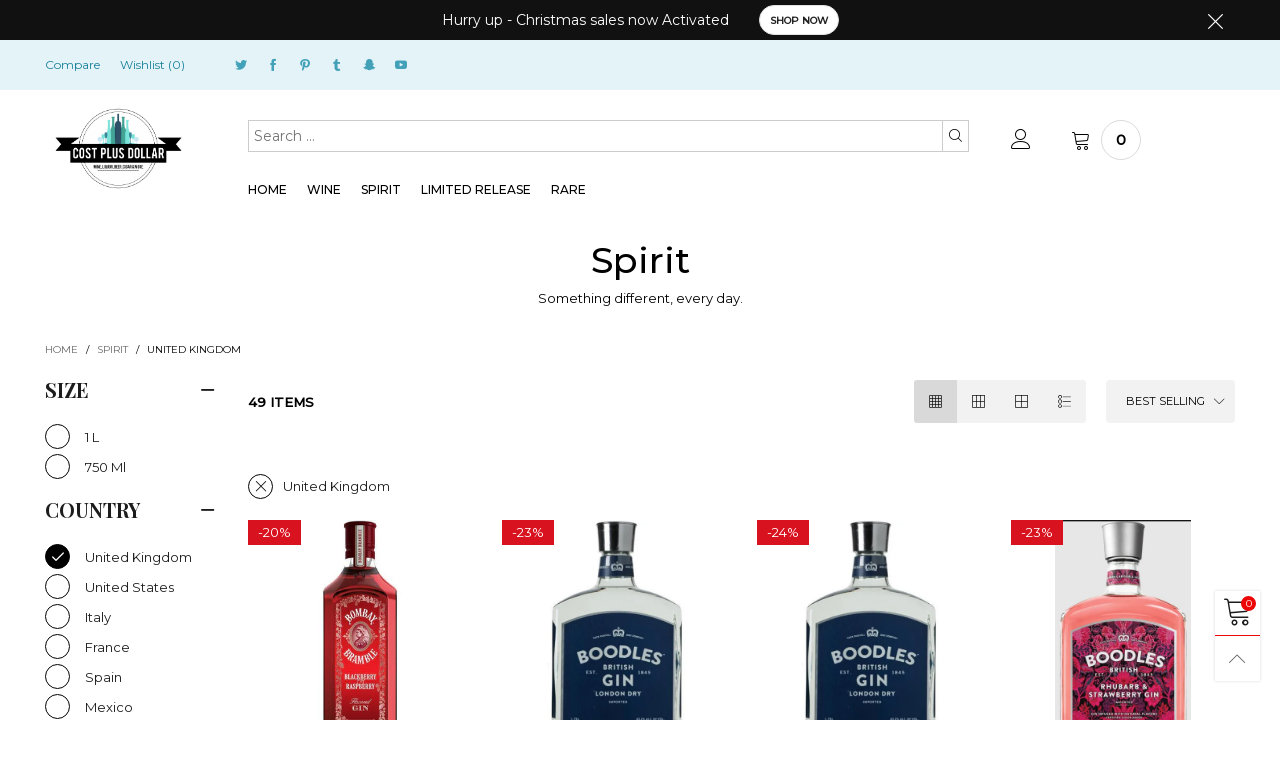

--- FILE ---
content_type: text/html; charset=utf-8
request_url: https://cpdwineliquor.com/collections/spirit/united-kingdom
body_size: 39810
content:
<!doctype html>
<!--[if IE 9]> <html class="ie9 no-js" lang="en"> <![endif]-->
<!--[if (gt IE 9)|!(IE)]><!--> <html class="no-js" lang="en"> <!--<![endif]-->
<head><meta charset="utf-8">
  <meta http-equiv="X-UA-Compatible" content="IE=edge">
  <meta name="viewport" content="width=device-width,initial-scale=1">
  <meta name="theme-color" content="#1f1f1f"><meta name="robots" content="noindex"><link rel="canonical" href="https://cpdwineliquor.com/collections/spirit"><link rel="preconnect" href="https://fonts.googleapis.com">
  <link rel="preconnect" href="//cdn.shopify.com">
  <link rel="dns-prefetch" href="https://fonts.gstatic.com"><link rel="manifest" href="/search?view=manifest">
  <meta name="apple-mobile-web-app-capable" content="yes">
  <meta name="apple-mobile-web-app-status-bar-style" content="black">
  <meta name="apple-mobile-web-app-title" content="CPD Wine and Liquor">
  <link rel="apple-touch-icon" href="//cpdwineliquor.com/cdn/shop/files/cost_pluse_dollar_168x168.png?v=1613770591"><title>Spirit
&ndash; Tagged &quot;United Kingdom&quot;&ndash; CPD Wine and Liquor</title><!-- /snippets/social-meta-tags.liquid -->




<meta property="og:site_name" content="CPD Wine and Liquor">
<meta property="og:url" content="https://cpdwineliquor.com/collections/spirit/united-kingdom">
<meta property="og:title" content="Spirit">
<meta property="og:type" content="product.group">
<meta property="og:description" content="State Lowest Price For Everything!!

CPD Wine & Liquor is Offer cost plus dollar of our wholesale price. you get best selection of Vodka, Rum, Imported & Domestic Whiskey , Single Malt, Small batch Bourbon, Cognac- Brandy, Gin-Tequila , Cordial liqueur like cream-schnapps etc,">





  <meta name="twitter:site" content="@#">

<meta name="twitter:card" content="summary_large_image">
<meta name="twitter:title" content="Spirit">
<meta name="twitter:description" content="State Lowest Price For Everything!!

CPD Wine & Liquor is Offer cost plus dollar of our wholesale price. you get best selection of Vodka, Rum, Imported & Domestic Whiskey , Single Malt, Small batch Bourbon, Cognac- Brandy, Gin-Tequila , Cordial liqueur like cream-schnapps etc,">
<style rel="stylesheet">.container{margin-right:auto;margin-left:auto;padding-left:15px;padding-right:15px}.container:before,.container:after{content:" ";display:table}.container:after{clear:both}@media (min-width: 768px){.container{width:760px}}@media (min-width: 992px){.container{width:980px}}@media (min-width: 1200px){.container{width:1180px}}.container-fluid{margin-right:auto;margin-left:auto;padding-left:15px;padding-right:15px}.container-fluid:before,.container-fluid:after{content:" ";display:table}.container-fluid:after{clear:both}.row{margin-left:-15px;margin-right:-15px}.row:before,.row:after{content:" ";display:table}.row:after{clear:both}.col-xs-1,.col-sm-1,.col-md-1,.col-lg-1,.col-xs-2,.col-sm-2,.col-md-2,.col-lg-2,.col-xs-3,.col-sm-3,.col-md-3,.col-lg-3,.col-xs-4,.col-sm-4,.col-md-4,.col-lg-4,.col-xs-5,.col-sm-5,.col-md-5,.col-lg-5,.col-xs-6,.col-sm-6,.col-md-6,.col-lg-6,.col-xs-7,.col-sm-7,.col-md-7,.col-lg-7,.col-xs-8,.col-sm-8,.col-md-8,.col-lg-8,.col-xs-9,.col-sm-9,.col-md-9,.col-lg-9,.col-xs-10,.col-sm-10,.col-md-10,.col-lg-10,.col-xs-11,.col-sm-11,.col-md-11,.col-lg-11,.col-xs-12,.col-sm-12,.col-md-12,.col-lg-12{position:relative;min-height:1px;padding-left:15px;padding-right:15px}.col-xs-1,.col-xs-2,.col-xs-3,.col-xs-4,.col-xs-5,.col-xs-6,.col-xs-7,.col-xs-8,.col-xs-9,.col-xs-10,.col-xs-11,.col-xs-12{float:left}.col-xs-1{width:8.33333%}.col-xs-2{width:16.66667%}.col-xs-3{width:25%}.col-xs-4{width:33.33333%}.col-xs-5{width:41.66667%}.col-xs-6{width:50%}.col-xs-7{width:58.33333%}.col-xs-8{width:66.66667%}.col-xs-9{width:75%}.col-xs-10{width:83.33333%}.col-xs-11{width:91.66667%}.col-xs-12{width:100%}.col-xs-pull-0{right:auto}.col-xs-pull-1{right:8.33333%}.col-xs-pull-2{right:16.66667%}.col-xs-pull-3{right:25%}.col-xs-pull-4{right:33.33333%}.col-xs-pull-5{right:41.66667%}.col-xs-pull-6{right:50%}.col-xs-pull-7{right:58.33333%}.col-xs-pull-8{right:66.66667%}.col-xs-pull-9{right:75%}.col-xs-pull-10{right:83.33333%}.col-xs-pull-11{right:91.66667%}.col-xs-pull-12{right:100%}.col-xs-push-0{left:auto}.col-xs-push-1{left:8.33333%}.col-xs-push-2{left:16.66667%}.col-xs-push-3{left:25%}.col-xs-push-4{left:33.33333%}.col-xs-push-5{left:41.66667%}.col-xs-push-6{left:50%}.col-xs-push-7{left:58.33333%}.col-xs-push-8{left:66.66667%}.col-xs-push-9{left:75%}.col-xs-push-10{left:83.33333%}.col-xs-push-11{left:91.66667%}.col-xs-push-12{left:100%}.col-xs-offset-0{margin-left:0%}.col-xs-offset-1{margin-left:8.33333%}.col-xs-offset-2{margin-left:16.66667%}.col-xs-offset-3{margin-left:25%}.col-xs-offset-4{margin-left:33.33333%}.col-xs-offset-5{margin-left:41.66667%}.col-xs-offset-6{margin-left:50%}.col-xs-offset-7{margin-left:58.33333%}.col-xs-offset-8{margin-left:66.66667%}.col-xs-offset-9{margin-left:75%}.col-xs-offset-10{margin-left:83.33333%}.col-xs-offset-11{margin-left:91.66667%}.col-xs-offset-12{margin-left:100%}@media (min-width: 768px){.col-sm-1,.col-sm-2,.col-sm-3,.col-sm-4,.col-sm-5,.col-sm-6,.col-sm-7,.col-sm-8,.col-sm-9,.col-sm-10,.col-sm-11,.col-sm-12{float:left}.col-sm-1{width:8.33333%}.col-sm-2{width:16.66667%}.col-sm-3{width:25%}.col-sm-4{width:33.33333%}.col-sm-5{width:41.66667%}.col-sm-6{width:50%}.col-sm-7{width:58.33333%}.col-sm-8{width:66.66667%}.col-sm-9{width:75%}.col-sm-10{width:83.33333%}.col-sm-11{width:91.66667%}.col-sm-12{width:100%}.col-sm-pull-0{right:auto}.col-sm-pull-1{right:8.33333%}.col-sm-pull-2{right:16.66667%}.col-sm-pull-3{right:25%}.col-sm-pull-4{right:33.33333%}.col-sm-pull-5{right:41.66667%}.col-sm-pull-6{right:50%}.col-sm-pull-7{right:58.33333%}.col-sm-pull-8{right:66.66667%}.col-sm-pull-9{right:75%}.col-sm-pull-10{right:83.33333%}.col-sm-pull-11{right:91.66667%}.col-sm-pull-12{right:100%}.col-sm-push-0{left:auto}.col-sm-push-1{left:8.33333%}.col-sm-push-2{left:16.66667%}.col-sm-push-3{left:25%}.col-sm-push-4{left:33.33333%}.col-sm-push-5{left:41.66667%}.col-sm-push-6{left:50%}.col-sm-push-7{left:58.33333%}.col-sm-push-8{left:66.66667%}.col-sm-push-9{left:75%}.col-sm-push-10{left:83.33333%}.col-sm-push-11{left:91.66667%}.col-sm-push-12{left:100%}.col-sm-offset-0{margin-left:0%}.col-sm-offset-1{margin-left:8.33333%}.col-sm-offset-2{margin-left:16.66667%}.col-sm-offset-3{margin-left:25%}.col-sm-offset-4{margin-left:33.33333%}.col-sm-offset-5{margin-left:41.66667%}.col-sm-offset-6{margin-left:50%}.col-sm-offset-7{margin-left:58.33333%}.col-sm-offset-8{margin-left:66.66667%}.col-sm-offset-9{margin-left:75%}.col-sm-offset-10{margin-left:83.33333%}.col-sm-offset-11{margin-left:91.66667%}.col-sm-offset-12{margin-left:100%}}@media (min-width: 992px){.col-md-1,.col-md-2,.col-md-3,.col-md-4,.col-md-5,.col-md-6,.col-md-7,.col-md-8,.col-md-9,.col-md-10,.col-md-11,.col-md-12{float:left}.col-md-1{width:8.33333%}.col-md-2{width:16.66667%}.col-md-3{width:25%}.col-md-4{width:33.33333%}.col-md-5{width:41.66667%}.col-md-6{width:50%}.col-md-7{width:58.33333%}.col-md-8{width:66.66667%}.col-md-9{width:75%}.col-md-10{width:83.33333%}.col-md-11{width:91.66667%}.col-md-12{width:100%}.col-md-pull-0{right:auto}.col-md-pull-1{right:8.33333%}.col-md-pull-2{right:16.66667%}.col-md-pull-3{right:25%}.col-md-pull-4{right:33.33333%}.col-md-pull-5{right:41.66667%}.col-md-pull-6{right:50%}.col-md-pull-7{right:58.33333%}.col-md-pull-8{right:66.66667%}.col-md-pull-9{right:75%}.col-md-pull-10{right:83.33333%}.col-md-pull-11{right:91.66667%}.col-md-pull-12{right:100%}.col-md-push-0{left:auto}.col-md-push-1{left:8.33333%}.col-md-push-2{left:16.66667%}.col-md-push-3{left:25%}.col-md-push-4{left:33.33333%}.col-md-push-5{left:41.66667%}.col-md-push-6{left:50%}.col-md-push-7{left:58.33333%}.col-md-push-8{left:66.66667%}.col-md-push-9{left:75%}.col-md-push-10{left:83.33333%}.col-md-push-11{left:91.66667%}.col-md-push-12{left:100%}.col-md-offset-0{margin-left:0%}.col-md-offset-1{margin-left:8.33333%}.col-md-offset-2{margin-left:16.66667%}.col-md-offset-3{margin-left:25%}.col-md-offset-4{margin-left:33.33333%}.col-md-offset-5{margin-left:41.66667%}.col-md-offset-6{margin-left:50%}.col-md-offset-7{margin-left:58.33333%}.col-md-offset-8{margin-left:66.66667%}.col-md-offset-9{margin-left:75%}.col-md-offset-10{margin-left:83.33333%}.col-md-offset-11{margin-left:91.66667%}.col-md-offset-12{margin-left:100%}}@media (min-width: 1200px){.col-lg-1,.col-lg-2,.col-lg-3,.col-lg-4,.col-lg-5,.col-lg-6,.col-lg-7,.col-lg-8,.col-lg-9,.col-lg-10,.col-lg-11,.col-lg-12{float:left}.col-lg-1{width:8.33333%}.col-lg-2{width:16.66667%}.col-lg-3{width:25%}.col-lg-4{width:33.33333%}.col-lg-5{width:41.66667%}.col-lg-6{width:50%}.col-lg-7{width:58.33333%}.col-lg-8{width:66.66667%}.col-lg-9{width:75%}.col-lg-10{width:83.33333%}.col-lg-11{width:91.66667%}.col-lg-12{width:100%}.col-lg-pull-0{right:auto}.col-lg-pull-1{right:8.33333%}.col-lg-pull-2{right:16.66667%}.col-lg-pull-3{right:25%}.col-lg-pull-4{right:33.33333%}.col-lg-pull-5{right:41.66667%}.col-lg-pull-6{right:50%}.col-lg-pull-7{right:58.33333%}.col-lg-pull-8{right:66.66667%}.col-lg-pull-9{right:75%}.col-lg-pull-10{right:83.33333%}.col-lg-pull-11{right:91.66667%}.col-lg-pull-12{right:100%}.col-lg-push-0{left:auto}.col-lg-push-1{left:8.33333%}.col-lg-push-2{left:16.66667%}.col-lg-push-3{left:25%}.col-lg-push-4{left:33.33333%}.col-lg-push-5{left:41.66667%}.col-lg-push-6{left:50%}.col-lg-push-7{left:58.33333%}.col-lg-push-8{left:66.66667%}.col-lg-push-9{left:75%}.col-lg-push-10{left:83.33333%}.col-lg-push-11{left:91.66667%}.col-lg-push-12{left:100%}.col-lg-offset-0{margin-left:0%}.col-lg-offset-1{margin-left:8.33333%}.col-lg-offset-2{margin-left:16.66667%}.col-lg-offset-3{margin-left:25%}.col-lg-offset-4{margin-left:33.33333%}.col-lg-offset-5{margin-left:41.66667%}.col-lg-offset-6{margin-left:50%}.col-lg-offset-7{margin-left:58.33333%}.col-lg-offset-8{margin-left:66.66667%}.col-lg-offset-9{margin-left:75%}.col-lg-offset-10{margin-left:83.33333%}.col-lg-offset-11{margin-left:91.66667%}.col-lg-offset-12{margin-left:100%}}.clearfix:before,.clearfix:after{content:" ";display:table}.clearfix:after{clear:both}.center-block{display:block;margin-left:auto;margin-right:auto}.pull-right{float:right !important}.pull-left{float:left !important}.hide{display:none !important}.show{display:block !important}.invisible{visibility:hidden}.text-hide{font:0/0 a;color:transparent;text-shadow:none;background-color:transparent;border:0}.hidden{display:none !important}.affix{position:fixed}@-ms-viewport{width:device-width}.visible-xs{display:none !important}.visible-sm{display:none !important}.visible-md{display:none !important}.visible-lg{display:none !important}.visible-xs-block,.visible-xs-inline,.visible-xs-inline-block,.visible-sm-block,.visible-sm-inline,.visible-sm-inline-block,.visible-md-block,.visible-md-inline,.visible-md-inline-block,.visible-lg-block,.visible-lg-inline,.visible-lg-inline-block{display:none !important}@media (max-width: 767px){.visible-xs{display:block !important}table.visible-xs{display:table !important}tr.visible-xs{display:table-row !important}th.visible-xs,td.visible-xs{display:table-cell !important}}@media (max-width: 767px){.visible-xs-block{display:block !important}}@media (max-width: 767px){.visible-xs-inline{display:inline !important}}@media (max-width: 767px){.visible-xs-inline-block{display:inline-block !important}}@media (min-width: 768px) and (max-width: 991px){.visible-sm{display:block !important}table.visible-sm{display:table !important}tr.visible-sm{display:table-row !important}th.visible-sm,td.visible-sm{display:table-cell !important}}@media (min-width: 768px) and (max-width: 991px){.visible-sm-block{display:block !important}}@media (min-width: 768px) and (max-width: 991px){.visible-sm-inline{display:inline !important}}@media (min-width: 768px) and (max-width: 991px){.visible-sm-inline-block{display:inline-block !important}}@media (min-width: 992px) and (max-width: 1199px){.visible-md{display:block !important}table.visible-md{display:table !important}tr.visible-md{display:table-row !important}th.visible-md,td.visible-md{display:table-cell !important}}@media (min-width: 992px) and (max-width: 1199px){.visible-md-block{display:block !important}}@media (min-width: 992px) and (max-width: 1199px){.visible-md-inline{display:inline !important}}@media (min-width: 992px) and (max-width: 1199px){.visible-md-inline-block{display:inline-block !important}}@media (min-width: 1200px){.visible-lg{display:block !important}table.visible-lg{display:table !important}tr.visible-lg{display:table-row !important}th.visible-lg,td.visible-lg{display:table-cell !important}}@media (min-width: 1200px){.visible-lg-block{display:block !important}}@media (min-width: 1200px){.visible-lg-inline{display:inline !important}}@media (min-width: 1200px){.visible-lg-inline-block{display:inline-block !important}}@media (max-width: 767px){.hidden-xs{display:none !important}}@media (min-width: 768px) and (max-width: 991px){.hidden-sm{display:none !important}}@media (min-width: 992px) and (max-width: 1199px){.hidden-md{display:none !important}}@media (min-width: 1200px){.hidden-lg{display:none !important}}.visible-print{display:none !important}@media print{.visible-print{display:block !important}table.visible-print{display:table !important}tr.visible-print{display:table-row !important}th.visible-print,td.visible-print{display:table-cell !important}}.visible-print-block{display:none !important}@media print{.visible-print-block{display:block !important}}.visible-print-inline{display:none !important}@media print{.visible-print-inline{display:inline !important}}.visible-print-inline-block{display:none !important}@media print{.visible-print-inline-block{display:inline-block !important}}@media print{.hidden-print{display:none !important}}*{-webkit-box-sizing:border-box;box-sizing:border-box}*:before,*:after{-webkit-box-sizing:border-box;box-sizing:border-box}html{-ms-text-size-adjust:100%;-webkit-text-size-adjust:100%;-webkit-tap-highlight-color:rgba(0,0,0,0)}body{font-family:'Montserrat', sans-serif;font-size:13px;font-weight:300;background:#ffffff;color:#000000;margin:0;line-height:1.55em;font-smooth:always;font-smoothing:antialiased;-moz-font-smoothing:antialiased;-webkit-font-smoothing:antialiased}.row:before,.row:after{display:block}article,aside,details,figcaption,figure,footer,header,hgroup,main,menu,nav,section,summary{display:block}a{color:#1c1c1c;text-decoration:none;background-color:transparent}img{border:0;vertical-align:middle}input,textarea{background:rgba(0, 0, 0, 0.05);border:1px solid rgba(0, 0, 0, 0.05) }.alternative{color:#c7020f }hr{margin-top:20px;margin-bottom:20px;border:0;border-top:1px solid rgba(0, 0, 0, 0.6) }select{-webkit-appearance:none;-moz-appearance:none;appearance:none}select,input{border-radius:0}select:focus,select:active,input:focus,input:active{outline:none}ul>li{list-style:none}.db{display:block}i{font-size:100%}p{margin:0 0 10px}.text-uppercase{text-transform:uppercase}.dib{display:inline-block}.por{position:relative}.text-left{text-align:left}.text-right{text-align:right}.text-center{text-align:center}.w100{width:100%}.h100{height:100%}.hide-in-loading{display:none}.grid__item.banner-item{margin-bottom:0}.list--inline{padding:0;margin:0}.list--inline li{display:inline-block;margin-bottom:0;vertical-align:middle}.center-abs{left:0;right:0;margin-left:auto;margin-right:auto}h1,h2,h3,h4,h5,h6,.h1,.h2,.h3,.h4,.h5,.h6{line-height:1.3em;font-weight:500;color:inherit}.h1,h1{font-size:36px}.h2,h2{font-size:30px}.h3,h3{font-size:24px}.h4,h4{font-size:18px}.h5,h5{font-size:14px}.h6,h6{font-size:12px}.page-title{padding-bottom:20px;margin-top:0}.fw-bold{font-weight:bold}.container-fluid{margin-right:auto;margin-left:auto;padding-left:15px;padding-right:15px}@media (min-width: 992px){.container-fluid{padding-left:45px;padding-right:45px}}@media (min-width: 1425px){.container{width:1300px}}@media (min-width: 1920px){.container-fluid{padding-left:115px;padding-right:115px}.container{width:1440px}}@media (min-width: 2300px){.container{width:1920px}}@media (max-width: 767px){.fs-mb{font-size:12px}}@media (min-width: 992px){.footer__linklist--bottom li{display:inline-block}.pos-sticky{position:sticky;position:-webkit-sticky;top:30px}.pos-sticky--menu{top:93px}}.show-in-sticky{display:none}@media (max-width: 767px){.mobile-text-left{text-align:left }.mobile-text-center{text-align:center}.mobile-text-right{text-align:right }}@media (max-width: 991px){.tbs-text-left{text-align:left }.tbs-text-center{text-align:center}.tbs-text-right{text-align:right }}.search-full{position:absolute;top:auto;left:0;background:#ffffff;z-index:2;overflow-y:auto;-webkit-overflow-scrolling:touch}.collection-grid-item{padding-bottom:100%}.collection-grid-item__link{border:2px solid transparent;position:absolute !important;top:0;left:0;bottom:0;right:0;overflow:hidden}.lazy-bkg{background-repeat:no-repeat;background-position:center top}.lazy-bkg--contain{background-size:contain}.lazy-bkg--cover{background-size:cover}.social-sharing{margin-left:15px}.checkbox-one-line__label{padding-left:2em}.checkbox-one-line__label:before{ left:0}.loading{display:block;position:relative;overflow:hidden;background:rgba(0, 0, 0, 0.05) }.secondary-font{font-family:'Playfair Display', serif }.col-xs-20{width:20%}@media (min-width: 768px){.col-sm-20{width:20%}}@media (min-width: 992px){.col-md-20{width:20%}}@media (min-width: 1200px){.col-lg-20{width:20%}}.grid{display:-webkit-box;display:-ms-flexbox;display:flex;-webkit-box-orient:horizontal;-webkit-box-direction:normal;-ms-flex-flow:row wrap;flex-flow:row wrap;margin:-15px -10px;width:calc(100% + 10px*2);-ms-flex-wrap:wrap;flex-wrap:wrap}@media (min-width: 768px){.grid{width:calc(100% + 15px*2);margin:-25px -15px}}.grid--wide{margin-left:0 !important;margin-right:0 !important;width:100%}.grid__item{outline:none;padding:15px 10px}@media (min-width: 768px){.grid__item{padding:25px 15px}}.grid__item--big .item__top{width:100%}[class*="grid--"] .grid__item{width:50%}@media (min-width: 768px){.grid--small .grid__item{width:20%}.grid--medium .grid__item{width:25%}.grid--large .grid__item{width:33.33%}.grid--very-large .grid__item{width:50%}.grid--full .grid__item{width:100%}}@media (max-width: 767px){.grid--full-mobile .grid__item{width:100%}.use-touch-mobile .grid__item{width:60%;min-width:60%}.use-touch-mobile.grid--full .grid__item,.use-touch-mobile.grid--very-large .grid__item{width:75%;min-width:75%}}.no-gutter{padding-left:0 !important;padding-right:0 !important}.no-gutter--left{padding-left:0 !important}.no-gutter--right{padding-right:0 !important}.gutter-bottom{padding-bottom:20px}.gutter-top{padding-top:20px}.gutter-ele-bottom{padding-bottom:10px}.gutter-ele-top{padding-top:10px}.gutter-ele-small-bottom{padding-bottom:5px}.gutter-ele-small-top{padding-top:5px}.distance-top-ele{margin-top:10px}.distance-bottom-ele{margin-bottom:10px}.big-gutter-top{padding-top:25px}.big-gutter-bottom{padding-bottom:25px}@media (min-width: 992px){.big-gutter-top{padding-top:50px}.big-gutter-bottom{padding-bottom:50px}}.margin0{margin:0}.position-static{position:static}.no-gutter-top{padding-top:0 !important}@media (min-width: 768px){.no-gutter-left-tb{padding-left:0}.no-gutter-right-tb{padding-right:0}.gutter-ele-top-tb{padding-top:10px}.gutter-ele-bottom-tb{padding-bottom:10px}}@media (max-width: 991px){.gutter-ele-top-tbs{padding-top:10px}.gutter-ele-bottom-tbs{padding-bottom:10px}}@media (max-width: 767px){.no-gutter-left-mb{padding-left:0}.no-gutter-right-mb{padding-right:0}.gutter-ele-top-mb{padding-top:10px}.gutter-ele-bottom-mb{padding-bottom:10px}}.field label{position:relative;color:#000000 }.field input,.field textarea{border:solid 1px #d6d6d6;border-radius:5px;outline:0}.field--float-label{position:relative}.field--float-label label{-webkit-transform:translateY(29px);transform:translateY(29px);margin:0;padding-left:10px;display:block}.field--float-label input{height:40px;line-height:40px;padding:0 10px;background:rgba(0, 0, 0, 0.05) }.nav-tabs{-ms-flex-flow:nowrap !important;flex-flow:nowrap !important;-webkit-box-pack:start;-ms-flex-pack:start;justify-content:flex-start;overflow-x:auto;overflow-y:hidden;white-space:nowrap;-webkit-box-shadow:none;box-shadow:none;max-width:100%;margin:0 -15px;-webkit-overflow-scrolling:touch;-moz-overflow-scrolling:touch;-ms-overflow-scrolling:touch;-webkit-overflow-scrolling:touch}.nav-tab-item{padding:0 15px}.nav-tab-item>a{font-size:13px;color:#888888;font-weight:bold}@media (max-width: 991px){.nav-tab-item>a{height:calc(13px + 22px);line-height:calc(13px + 22px)}}.nav-tab-item.active>a,.nav-tab-item:hover>a,.nav-tab-item:focus>a{color:#000000 }@media (max-width: 991px){.nav-tab-item.active>a,.nav-tab-item:hover>a,.nav-tab-item:focus>a{border-bottom:1px solid}}@media (min-width: 992px){.nav-tab-item a{font-size:12px}}.tab-content>.tab-pane{display:none}.tab-content>.active{display:block}@media (min-width: 1200px){.effect-hover{position:relative}.effect-hover__content{position:absolute;z-index:1;-webkit-transition:ease-in-out all 0.3s;transition:ease-in-out all 0.3s;visibility:hidden;opacity:0;filter:alpha(opacity=0);-ms-filter:"progid:DXImageTransform.Microsoft.Alpha(Opacity=$v2)"}}.button{font-size:10px;padding:0 20px;border-width:2px;font-weight:400;-webkit-transition:ease-in-out all 0.3s;transition:ease-in-out all 0.3s;text-align:center;text-transform:uppercase;height:35px;line-height:35px;border-radius:25px;font-weight:bold}.button i{font-size:12px;font-weight:bold}@media (min-width: 768px){.button{padding:0 35px;height:45px;line-height:44px}}.button--wl-item{position:absolute;top:20px;right:20px}a.button{text-decoration:none !important}a.button:not(.button--circle):not(.flex){display:inline-block}.button--cart{border-radius:3px;overflow:hidden;color:#fff;background:#1c1c1c;padding:0 15px}.button--cart span{max-width:calc(100% - 37px);overflow:hidden;white-space:nowrap}@media (min-width: 1200px){.button--cart{border-radius:0;padding:0 25px}.button--cart span{max-width:calc(100% - 47px)}}.button__icon{padding-right:5px}.button--border-transparent{border:transparent !important}@media (min-width: 1200px){.button--cart i{-webkit-transform:translate3d(-10px, 30px, 0);transform:translate3d(-10px, 30px, 0)}.button--cart span{-webkit-transform:translate3d(-10px, 0, 0);transform:translate3d(-10px, 0, 0)}.grid__small .button--cart span{display:none}}.button--circle{width:30px;height:30px;line-height:30px;padding:0;border-radius:50%}.button--style1{color:#ffffff;border:1px solid #222222;background:#222222 }.button--style1:hover{color:#222222;border:1px solid #222222;background:#ffffff }.button--style1-reverse{color:#222222;border:1px solid #222222;background:#ffffff }.button--style1-reverse:hover{color:#ffffff;border:1px solid #222222;background:#222222 }.button--square{width:40px;height:40px;line-height:calc(40px - 3px);padding:0}.button--one-line{overflow:hidden}.button--style2{color:#222222;border:1px solid #e1e1e1;background:#ffffff }.button--style2:hover{color:#ffffff;border:1px solid #222222;background:#222222 }.button--style3{color:#1c1c1c;border:1px solid #000000;background:#ffffff }.button--style3:hover{color:#ec0606;border:1px solid #000000;background:#ffffff }.button--large{width:48px;height:48px;line-height:48px}@media (max-width: 991px){.button--large{width:30px;height:30px;line-height:30px}}button,input,optgroup,select,textarea{color:inherit;font:inherit;margin:0}button{overflow:visible}button,select{text-transform:none}.use-slider-no-padding{margin-top:0;margin-bottom:0}.use-slider-no-padding .grid__item{padding-top:0;padding-bottom:0}@media (max-width: 767px){.use-touch-mobile{display:-webkit-box;display:-ms-flexbox;display:flex;-webkit-box-orient:horizontal;-webkit-box-direction:normal;-ms-flex-flow:row wrap;flex-flow:row wrap;-ms-flex-flow:row nowrap !important;flex-flow:row nowrap !important;white-space:nowrap;-webkit-overflow-scrolling:touch;-moz-overflow-scrolling:touch;-ms-overflow-scrolling:touch;-webkit-overflow-scrolling:touch;scroll-behavior:smooth;-webkit-scroll-behavior:smooth;overflow-x:auto;-webkit-backface-visibility:hidden;backface-visibility:hidden;-webkit-transform:translateZ(0);overflow-y:hidden}.use-touch-mobile::-webkit-scrollbar{display:none}}@media (min-width: 768px){.ov-slider-tb{display:none}.use-slider:not(.slick-initialized){overflow:hidden}}@media (max-width: 767px){.ov-slider-mb{display:none}}.header__wrap{position:relative}.header--mobile{border-bottom:1px solid rgba(0, 0, 0, 0.05);z-index:2}.header__links--flex{-ms-flex-align:center;-moz-align-items:center;-ms-align-items:center;-o-align-items:center;-webkit-box-align:center;align-items:center;-webkit-box-pack:end;-ms-flex-pack:end;justify-content:flex-end}@media (max-width: 991px){.header__links{margin:0 -14px}}@media (max-width: 991px){.header__link{color:#1c1c1c;font-size:25px;padding:0 14px}}.mobile-nav-bar{font-size:calc(25px + 7px);color:#1c1c1c }.link-list__item__link--mobile-header{color:#1c1c1c }.abs-number{position:absolute;border-radius:50%;vertical-align:middle;text-align:center;color:#ffffff;background:#ec0606 }@media (max-width: 991px){.abs-number{top:-7px;right:3px;width:20px;height:20px;line-height:20px;font-size:13px}}@media (min-width: 992px){.abs-number{font-size:11px;width:15px;height:15px;line-height:15px}}@media (max-width: 991px){.header-mobile__logo__image,.header-mobile__logo__link{max-width:110px;padding:0 10px}.header__link--account{font-size:calc(25px - 3px)}}.nav__item__label{display:inline-block;*display:inline;zoom:1;position:absolute;top:-15px;vertical-align:top;right:0;text-transform:capitalize;font-size:10px;white-space:nowrap;padding:3px 7px;line-height:11px;border-radius:3px}.link-list__item__link{position:relative}.section__title__text{font-size:20px;color:#000000;line-height:1.5em;font-weight:500;width:100%;font-family:'Playfair Display', serif }@media (min-width: 992px){.section__title__text{font-size:36px}}.section__sub-title{font-size:11px;color:#555555;margin:0;line-height:1.8em}@media (min-width: 992px){.section__sub-title{font-size:12px}}@media (max-width: 991px){.section__sub-title-tabs{width:100%}}.section__heading__bottom{-ms-flex-align:end;-moz-align-items:flex-end;-ms-align-items:flex-end;-o-align-items:flex-end;-webkit-box-align:end;align-items:flex-end}.section__heading{padding-bottom:30px}@media (min-width: 992px){.section__heading{padding-bottom:45px}}.section__title__highline{color:#d9121f }.product-price{display:block}.item__name{font-size:12px;color:#000000;line-height:1.55em;font-weight:100;display:block}@media (max-width: 767px){.item__name{white-space:normal}}.pg__option{color:#000000 }.product-price__sold-out,.product-price__sale{padding-left:15px}.product-price__sold-out{color:#ec0606 }.product-price__price,.product-price__starting{color:#000000;font-weight:600;font-size:14px}s.product-price__price{color:#c8c8c8 }.product-price__unit{color:#000000 }.product-price__unit__separator{padding:0 1px}.product-price__unit__base{font-size:0.8em}.pg__bottom{padding-top:20px}.pg__main-image{-webkit-transition:ease-in-out all 0.3s;transition:ease-in-out all 0.3s}.pg__main-alt-image{position:absolute;top:0;left:0;width:100%;height:100%;opacity:0;filter:alpha(opacity=0);-ms-filter:"progid:DXImageTransform.Microsoft.Alpha(Opacity=$v2)";-webkit-transition:ease-in-out all 0.3s;transition:ease-in-out all 0.3s}@media (min-width: 768px){.item__actions{position:absolute;width:30px;top:5px;right:5px}.item__actions .button{margin:10px 0}}.stick-item:before{ right:0;border-top-left-radius:7px}.stick-item:after{ left:auto;right:1px}.pg__option__label{font-weight:600;min-width:80px;padding-right:5px}.pg__option__values{margin:0 -5px}.pg__option__value{width:100%;white-space:nowrap;text-overflow:ellipsis;padding-bottom:5px;font-size:12px;text-transform:capitalize}.swatch__item{width:auto;min-width:22px;height:22px;font-size:calc(22px - 10px);margin:5px;padding:0 5px;border:1px solid #000000;border-radius:3px;display:inline-block;white-space:nowrap;overflow:hidden;text-decoration:none;color:#000000 }.swatch__item.selected,.swatch__item:not(.swatch__item--soldout):hover,.swatch__item:not(.swatch__item--soldout):focus{border-color:#ec0606;text-decoration:none;outline:none}.swatch__item.selected,.swatch__item:hover,.swatch__item:focus{color:#000000 }.swatch__item--color{position:relative;border:1px solid rgba(0, 0, 0, 0.15) }.swatch__item--color:after{position:absolute;content:'';font-family:'BTVodoma'}.swatch__item--color.selected:after{content:'\e900'}.swatch__item--image{min-width:calc(22px + 5px);height:calc(22px + 5px)}.swatch__item--bkg-image{background-position:center !important}a.swatch__item--soldout{opacity:0.5 !important;filter:alpha(opacity=50 !important);-ms-filter:"progid:DXImageTransform.Microsoft.Alpha(Opacity=$v2)";position:relative}a.swatch__item--soldout:before{content:'';position:absolute;width:100%;height:100%;top:0;left:0;background:linear-gradient(to top left, rgba(0, 0, 0, 0) 0%, rgba(0, 0, 0, 0) calc(50% - 0.8px), #000000 50%, rgba(0, 0, 0, 0) calc(50% + 0.8px), rgba(0, 0, 0, 0) 100%),linear-gradient(to top right, rgba(0, 0, 0, 0) 0%, rgba(0, 0, 0, 0) calc(50% - 0.8px), #000000 50%, rgba(0, 0, 0, 0) calc(50% + 0.8px), rgba(0, 0, 0, 0) 100%) !important;border-radius:0}a.swatch__item--soldout:after{display:none}@supports (-ms-ime-align: auto){a.swatch__item--soldout{text-decoration:line-through}a.swatch__item--soldout:before{content:'';background:none !important}}.qty-box{height:40px;margin-right:20px;border:1px solid #c3c3c3 }.qty-box--small{width:107px;height:33px}.qty-box--single{height:45px}.qty-box__ctrl{height:100%;width:30px;font-size:13px;background:none;border:none}.qty-box__input{width:45px;background:none;border:none}.slick-slider{position:relative;display:block;-webkit-box-sizing:border-box;box-sizing:border-box;-webkit-touch-callout:none;-webkit-user-select:none;-moz-user-select:none;-ms-user-select:none;user-select:none;-ms-touch-action:pan-y;touch-action:pan-y;-webkit-tap-highlight-color:transparent}.slick-list{position:relative;overflow:hidden;display:block;margin:0;padding:0;width:100%}.slick-list:focus{outline:none}.slick-list.dragging{cursor:pointer}.slick-slider .slick-track,.slick-slider .slick-list{-webkit-transform:translate3d(0, 0, 0);transform:translate3d(0, 0, 0)}.slick-slide{float:left;min-height:1px;display:none}[dir="rtl"] .slick-slide{float:right}.slick-slide img{display:block;width:100%}.slick-slide.slick-loading img{display:none}.slick-slide.dragging img{pointer-events:none}.slick-initialized .slick-slide{display:block}.slick-loading .slick-slide{visibility:hidden}.slick-vertical .slick-slide{display:block;height:auto;border:1px solid transparent}.slick-arrow span:before{visibility:hidden}.f-right{float:right}@media (max-width: 767px){.f-right{float:none}}.f-left{float:left}.flex{display:-webkit-box;display:-ms-flexbox;display:flex;-webkit-box-orient:horizontal;-webkit-box-direction:normal;-ms-flex-flow:row wrap;flex-flow:row wrap}.flex-wrap{-ms-flex-wrap:wrap;flex-wrap:wrap}.flex-align-hoz{-webkit-box-pack:center;-ms-flex-pack:center;justify-content:center}.flex-align-ver{-ms-flex-align:center;-moz-align-items:center;-ms-align-items:center;-o-align-items:center;-webkit-box-align:center;align-items:center}.flex-align-space-between{-webkit-box-pack:justify;-ms-flex-pack:justify;justify-content:space-between}.clearfix{clear:both}.lh1{line-height:1}.ver-sub{vertical-align:baseline}.button--banner,.banner-item{height:auto}@media (max-width: 767px){.rb__products-heading.grid__item{width:100%}}@media (min-width: 992px){.text-effect{opacity:0}}.bt-dropdown__content{visibility:hidden;opacity:0;filter:alpha(opacity=0);-ms-filter:"progid:DXImageTransform.Microsoft.Alpha(Opacity=$v2)";display:none}input[type="search"]{-webkit-appearance:none !important}.pg__lbs{position:absolute;top:0;left:0}.lb-item{margin-bottom:5px;padding:5px 10px;font-size:13px;line-height:15px}.pg__countdown{position:absolute;font-weight:500;background:rgba(255,255,255,0.05);bottom:0;left:0}.rte{font-size:13px;line-height:1.9em}.rte img,.rte iframe{max-width:100%}.rte li{list-style:inherit}.rte a{text-decoration:underline}.rte p{margin:0 0 10px}.img-container{display:block;clear:both;position:relative;min-height:1px;width:100%;overflow:hidden}.img-abs{margin:0 auto;position:absolute;top:0}.img-responsive{display:block;max-width:100%;height:auto}.link-list{margin:-8px 0}.link-list__item{padding-top:8px;padding-bottom:8px}.link-list__item__dropdown--nav{opacity:0;filter:alpha(opacity=0);-ms-filter:"progid:DXImageTransform.Microsoft.Alpha(Opacity=$v2)";visibility:hidden;pointer-events:none}@media (max-width: 991px){.csi{padding:15px}.csi__code{padding:0 15px;position:relative}.csi__code:after{content:'';width:1px;height:100%;position:absolute;top:0;right:0;background:#000000 }.csi__code--last:after{display:none}}
@media (min-width: 992px){.breadcrumbs{background-size:cover;background-position:center;background-attachment:fixed;background-repeat:no-repeat}}.breadcrumbs__list{white-space:nowrap;text-overflow:ellipsis;max-width:100%;overflow:hidden}.breadcrumbs--distance{margin-bottom:20px}@media (min-width: 992px){.breadcrumbs--distance{margin-bottom:50px}}@media (max-width: 991px){.breadcrumbs__inner{padding:0}.breadcrumbs__wrap{padding-top:0;padding-bottom:10px}.breadcrumbs--bkg{padding-top:10px;background-image:none !important}.breadcrumbs__name{margin-left:auto;margin-right:auto}.breadcrumbs__slogan{text-align:center}}.breadcrumbs__slogan{font-size:18px;color:#ec0606 }
.promo__item:last-child {padding-right: 0;}@media (max-width: 767px){.promo__text{font-size:15px !important}}.promo__close{position:absolute;top:0;right:0;width:30px;height:100%;text-align:center;font-size:23px;line-height:100%}
.grid--list .grid__item{width:100%;display:-webkit-box;display:-ms-flexbox;display:flex;-webkit-box-align:start;-ms-flex-align:start;align-items:flex-start}.grid--list .item__top{width:30%;position:relative}.grid--list .item__bottom{width:70%;padding:0;padding-left:30px;height:auto;background:none;display:-webkit-box;display:-ms-flexbox;display:flex;-webkit-box-orient:horizontal;-webkit-box-direction:normal;-ms-flex-flow:row wrap;flex-flow:row wrap}@media (max-width: 767px){.grid--list .item__bottom{display:block}}.grid--list .item__name{padding-top:0}@media (min-width: 768px){.grid--list .item__top{width:25%}.grid--list .item__bottom{width:75%}}
.cf__item{clear:both;margin:25px 0}.cf__item--first{margin-top:0}.cf__item__title{margin-bottom:20px}@media (min-width: 768px){.cf__item__title{margin:30px 0}}.cf__item__title--first{margin-top:0}@media (min-width: 768px){.cf__item__title--first{margin-top:15px}}.cf__back-icon{font-size:8px;padding-right:5px}.collection__current-tags.cf__item__content ul{padding-bottom:25px;margin:0 -10px}.collection__current-tags.cf__item__content li{padding:0 10px}.collection__tag:after{content:'\e870' !important;font-family:'BTVodoma'}@media (max-width: 991px){.collection__image{margin-bottom:30px !important}}@media (max-width: 767px){.cf__filter__toolbar{position:fixed;bottom:0;left:0;right:0;width:100%;padding:0;z-index:1000}}@media (min-width: 768px){.cf__filter__toolbar{-webkit-box-pack:justify;-ms-flex-pack:justify;justify-content:space-between}}@media (min-width: 992px){.cf__filter__toolbar{-webkit-box-pack:end;-ms-flex-pack:end;justify-content:flex-end}}.bt-dropdown__trigger--sort{margin-left:20px}@media (max-width: 991px){.bt-dropdown__trigger--sort{margin-left:0}}.bt-dropdown__trigger--sort:before{ right:10px}div.bt-dropdown__content--sort{ right:0;left:auto}.cf__link--color{margin-left:0 !important}.cf__link--color:after{ left:calc(50% - 8px) !important}.cf__item__swatch{float:left;margin-right:13px}.cf__link--box{margin-left:35px;padding-left:5px}.cf__link--box:before{ left:-35px}.cf__link--box:after{ left:-30.5px}.grid--list .item__actions{ right:10px}
</style>
<style rel="stylesheet" media="all and (min-width:992px)">.header--desktop{z-index:3}.nav__item__dropdown{opacity:0;filter:alpha(opacity=0);-ms-filter:"progid:DXImageTransform.Microsoft.Alpha(Opacity=$v2)";visibility:hidden;position:absolute}.nav__item{position:static;float:left;width:auto;-webkit-box-align:center;-ms-flex-align:center;align-items:center;border-bottom:2px solid transparent}.nav__item__link{position:relative;font-weight:500;line-height:unset}.header--style4{z-index:2}.header__top{background-color:#e4f3f7 }.header__bottom{background-color:#fff }.header__logo{width:14%}#shopify-section-navigation{width:66%}.header__bottom-links{width:20%}@media (min-width: 1200px){#shopify-section-navigation{width:59%}.header__bottom-links{width:27%}}.header__top__right{margin:0 -10px}.header__links,.header__social-links{margin:0 -7px;padding:0 10px}.header__link,.header__social-link{font-size:12px;padding:15px 7px}@media (min-width: 1200px){.header__top__right{margin:0 -25px}.header__links,.header__social-links{margin:0 -10px;padding:0 25px}.header__link,.header__social-link{padding:15px 10px}}.header__link{color:#16809a }.header__social-link{color:#42a1b8 }.header-sticker--abs-tb{position:absolute}.header__link-text{color:#16809a }.header__link-text a{color:#16809a;text-decoration:underline}#shopify-section-navigation{-ms-flex-item-align:normal;align-self:normal;-webkit-box-pack:center;-ms-flex-pack:center;justify-content:center}.main-nav__list{margin:0 -10px}.nav__item{padding:40px 10px}.nav__item__link{color:#000;font-size:12px}.cart-number--header{position:static;width:40px;height:40px;line-height:39px;color:#000;border:1px solid rgba(0, 0, 0, 0.15);border-radius:50%;background:none;margin:0 5px;font-size:14px}.header__bottom-link-list{margin:0 -12px}@media (min-width: 1200px){.header__bottom-link-list{margin:0 -20px}}.header__bottom__ele{padding:0 12px}@media (min-width: 1200px){.header__bottom__ele{padding:0 20px}}.header__bottom__typo{font-size:20px;color:#000 }.header__cart-link{color:#000;font-size:12px;margin:0 -5px}.hc__icon{font-size:20px;padding:0 5px}.header__cart-text{padding:0 5px}@media (max-width: 1365px){.header__cart-text{display:none}}
.aligning-menu{overflow-x:hidden;}
</style><link rel="preload" href="//cpdwineliquor.com/cdn/shop/t/8/assets/BTVodoma.woff2?v=114382683597261751001602692492" as="font" type="font/woff2" crossorigin/><link class="preload-css" rel="preload" href="https://fonts.googleapis.com/css?family=Montserrat:400,500|Playfair+Display:700&display=swap" as="style" onload="this.rel='stylesheet';">
<noscript><link rel="stylesheet" href="https://fonts.googleapis.com/css?family=Montserrat:400,500|Playfair+Display:700&display=swap"></noscript><link class="preload-css" rel="preload" href="//cpdwineliquor.com/cdn/shop/t/8/assets/styles-collection-page.scss.css?v=15501050105776937531602692583" as="style" onload="this.rel='stylesheet';">
	<noscript><link rel="stylesheet" href="//cpdwineliquor.com/cdn/shop/t/8/assets/styles-collection-page.scss.css?v=15501050105776937531602692583"></noscript><link class="preload-css" rel="preload" href="//cpdwineliquor.com/cdn/shop/t/8/assets/bootstrap.min.scss.css?v=53474398538139562391602692583" as="style" onload="this.rel='stylesheet';">
<noscript><link rel="stylesheet" href="//cpdwineliquor.com/cdn/shop/t/8/assets/bootstrap.min.scss.css?v=53474398538139562391602692583"></noscript>
<link class="preload-css" rel="preload" href="//cpdwineliquor.com/cdn/shop/t/8/assets/bt-icons.scss.css?v=105256549670053151871729517711" as="style" onload="this.rel='stylesheet';">
<noscript><link rel="stylesheet" href="//cpdwineliquor.com/cdn/shop/t/8/assets/bt-icons.scss.css?v=105256549670053151871729517711"></noscript>
<link class="preload-css" rel="preload" href="//cpdwineliquor.com/cdn/shop/t/8/assets/styles.scss.css?v=110796266506266865561602692583" as="style" onload="this.rel='stylesheet';">
<noscript><link rel="stylesheet" href="//cpdwineliquor.com/cdn/shop/t/8/assets/styles.scss.css?v=110796266506266865561602692583"></noscript><link class="preload-css" rel="preload" href="//cpdwineliquor.com/cdn/shop/t/8/assets/custom-css.scss.css?v=30021285578171819831758176222" as="style" onload="this.rel='stylesheet';">
	<noscript><link rel="stylesheet" href="//cpdwineliquor.com/cdn/shop/t/8/assets/custom-css.scss.css?v=30021285578171819831758176222"></noscript><script>
  var theme = {
    strings: {
      addToCart: "Add to cart",
      soldOut: "Sold out",
      unavailable: "Unavailable",
      showMore: "Show More",
      showLess: "Show Less",
      addressError: "Error looking up that address",
      addressNoResults: "No results for that address",
      addressQueryLimit: "You have exceeded the Google API usage limit. Consider upgrading to a \u003ca href=\"https:\/\/developers.google.com\/maps\/premium\/usage-limits\"\u003ePremium Plan\u003c\/a\u003e.",
      authError: "There was a problem authenticating your Google Maps account.",
      addCartMsg: "product_title has been added to the shopping cart.",
      upsellTitle: "You may also like these products",
      previous: "Previous",
      next: "Next",
      wishlistEmpty: "There are no items in your wishlist.",
      countdownTplHour: "%H : %M : %S",
      countdownTplDay: "%-d day%!d %H : %M : %S",
      countdownTplWeek: "%-w week%!w %-d day%!d %H : %M : %S",
      countdownExpiredMsg: "This offer has expired!",
      preOrderText: "Pre-order",
      cartTermsErrorMsg: "Please agree with our terms and conditions."
    },
    enableWishlist: true,
    enableFreeShipping: false,
    freeShippingGoal: 30000,
    freeShippingGoalText: "Congratulations! You've got free shipping.",
    freeShippingProgressText: "Only [remain_amount] away from free shipping.",
    rootUrl: '/',
    collectionAllUrl: '/collections/all',
    recommendationUrl: '/recommendations/products',
    searchUrl: '/search',
    cartUrl: '/cart',
    cartJsonUrl: '/cart.js',
    cartAddUrl: '/cart/add.js',
    cartChangeUrl: '/cart/change.js',
    cartUpdateUrl: '/cart/update.js',
    cartClearUrl: '/cart/clear.js',
    cartNumber: 0,
    cartAction: "redirect_checkout",
    cartTerms: true,
    cartTermsUrl: null,
    moneyFormat: "\u003cspan class=\"money\"\u003e${{amount}}\u003c\/span\u003e",
    currencyServices: ['https://ipinfo.io/json'],
    favicon: {
      enable: true,
      pos: "down",
      bkgColor: "#000",
      textColor: "#fff"
    },
    libs: {
      "photoswipe": {
        "css": ["//cpdwineliquor.com/cdn/shop/t/8/assets/photoswipe.css?v=141757233215576230921602692504","//cpdwineliquor.com/cdn/shop/t/8/assets/photoswipe-default-skin.css?v=1076866869276905351602692503"],
        "js": "//cpdwineliquor.com/cdn/shop/t/8/assets/bt-photoswipe.min.js?v=161738133116105279151602692470"
      },
      "lightgallery": {
        "css": ["//cpdwineliquor.com/cdn/shop/t/8/assets/lightgallery.scss.css?v=1514"],
        "js": "//cpdwineliquor.com/cdn/shop/t/8/assets/bt-lightgallery.min.js?v=146598080825006262481602692469"
      },
      "modalvideo": {
        "css": ["//cpdwineliquor.com/cdn/shop/t/8/assets/modal-video.min.css?v=181548571557970817371602692501"],
        "js": "//cpdwineliquor.com/cdn/shop/t/8/assets/jquery-modal-video.min.js?v=26874498530096680501602692497"
      },
      "recommendedProducts": {
        "css": ["//cpdwineliquor.com/cdn/shop/t/8/assets/recommended-products.scss.css?v=3162186005065211521602692583"],
        "js": "//cpdwineliquor.com/cdn/shop/t/8/assets/bt-sales-notification.min.js?v=167709831153763230661602692472"
      },
      "googleMaps": {
        "css": ["//cpdwineliquor.com/cdn/shop/t/8/assets/google-maps.scss.css?v=145209740769137895591602692583"]
      },
      "newsletterPopup": {
        "css": ["//cpdwineliquor.com/cdn/shop/t/8/assets/newsletter-popup.scss.css?v=52325557349784310431602692582"],
        "js": "//cpdwineliquor.com/cdn/shop/t/8/assets/bt-newsletter-popup.min.js?v=133883848029630205681602692470"
      },
      "youtube": {
        "js": "//youtube.com/iframe_api"
      },
      "vimeo": {
        "js": "//player.vimeo.com/api/player.js"
      },
      "quickViewPopup": {
        "css": ["//cpdwineliquor.com/cdn/shop/t/8/assets/cloudzoom.scss.css?v=100147610481291999001729517711","//cpdwineliquor.com/cdn/shop/t/8/assets/quick-view.scss.css?v=13180161492603465831602692582"]
      },"modelViewerUiStyles": {
        "css": ["//cdn.shopify.com/shopifycloud/model-viewer-ui/assets/v1.0/model-viewer-ui.css"]
      },
      "product-global": {
        "js": "//cpdwineliquor.com/cdn/shop/t/8/assets/bt-product-global.min.js?v=63057234193720626271602692471"
      },
      "waypoint": {
        "js": "//cpdwineliquor.com/cdn/shop/t/8/assets/jquery.waypoints.min.js?v=4418641721935119181602692500"
      },
      "infinite": {
        "js": "//cpdwineliquor.com/cdn/shop/t/8/assets/infinite.min.js?v=138835031493191677871602692497"
      }
    },
    loadedLibs: [],
    pendingJsLibs: [],
    loadedCssLibs: [],
    requireCss: [],
    review: {
      enable: true,
      app: "product_review"
    },
    searchSuggest: {
      enable: true,
      limit: "10"
    },
    enableCookieConsent: true,
    enableNewsPopup: true,
    enableRecommendedProducts: true,
    newsTerms: true,
    enableRecentView: true,
    disableCopy: false,
    preOrder: true,
    pwaEnable: true
  };
  var enableCurrencyConverter = false;
  var enableCurrencyAuto = false;
  var currencyFormat = 'money_format';
  var shopCurrency = 'USD';
  var defaultCurrency = 'USD';
  var cookieCurrency;
  var currencyFormat1 = "${{amount}} USD";
  var currencyFormat2 = "${{amount}}";

  var upsellRandom = false;
  var rtl = false;

  document.documentElement.className = document.documentElement.className.replace('no-js', 'js');

  var topbarConfig = {
    autoRun      : true,
    barThickness : 3,
    barColors    : {
        '0'      : '#729ab2',
        '.25'    : '#729ab2',
        '.50'    : '#729ab2',
        '.75'    : '#729ab2',
        '1.0'    : '#729ab2'
    },
    shadowBlur   : 10,
    shadowColor  : 'rgba(0, 0, 0, 0.6)'
  };
  window.lazySizesConfig = window.lazySizesConfig || {};
  window.lazySizesConfig['data-widths'] =  [180, 360, 540, 720, 900, 1080, 1296, 1512, 1728, 2048];
  window.lazySizesConfig.loadMode = 1;
  window.lazySizesConfig.expand = -100;
  window.lazySizesConfig.loadHidden = false;
  var isIE = (!!window.MSInputMethodContext && !!document.documentMode) || (navigator.appVersion.indexOf('Edge') > -1);
  var isFirefox = navigator.userAgent.toLowerCase().indexOf("firefox") > -1;
  if (isIE || isFirefox) {
    const cssLinks = document.querySelectorAll(".preload-css");
    for (var i = 0; i < cssLinks.length; i++) {
      cssLinks[i].rel = 'stylesheet';
    }
  }
</script><script>window.performance && window.performance.mark && window.performance.mark('shopify.content_for_header.start');</script><meta name="google-site-verification" content="M9afSW_0ATQGiNNYU9vcLHXm0oHru8PBaQX-rYEjmxY">
<meta name="facebook-domain-verification" content="7gy1de0epqhce2a2uhe1ph9mk08bow">
<meta id="shopify-digital-wallet" name="shopify-digital-wallet" content="/28039610445/digital_wallets/dialog">
<meta name="shopify-checkout-api-token" content="ebd0bb18b95c2ca8f3d188826d78f0d3">
<meta id="in-context-paypal-metadata" data-shop-id="28039610445" data-venmo-supported="true" data-environment="production" data-locale="en_US" data-paypal-v4="true" data-currency="USD">
<link rel="alternate" type="application/atom+xml" title="Feed" href="/collections/spirit/united-kingdom.atom" />
<link rel="next" href="/collections/spirit/united-kingdom?page=2">
<link rel="alternate" type="application/json+oembed" href="https://cpdwineliquor.com/collections/spirit/united-kingdom.oembed">
<script async="async" src="/checkouts/internal/preloads.js?locale=en-US"></script>
<script id="shopify-features" type="application/json">{"accessToken":"ebd0bb18b95c2ca8f3d188826d78f0d3","betas":["rich-media-storefront-analytics"],"domain":"cpdwineliquor.com","predictiveSearch":true,"shopId":28039610445,"locale":"en"}</script>
<script>var Shopify = Shopify || {};
Shopify.shop = "gstore105.myshopify.com";
Shopify.locale = "en";
Shopify.currency = {"active":"USD","rate":"1.0"};
Shopify.country = "US";
Shopify.theme = {"name":"Bt-vodoma-6-jewelry-1-v1-2-3","id":83738165325,"schema_name":"BT Vodoma Jewelry","schema_version":"1.2.3","theme_store_id":null,"role":"main"};
Shopify.theme.handle = "null";
Shopify.theme.style = {"id":null,"handle":null};
Shopify.cdnHost = "cpdwineliquor.com/cdn";
Shopify.routes = Shopify.routes || {};
Shopify.routes.root = "/";</script>
<script type="module">!function(o){(o.Shopify=o.Shopify||{}).modules=!0}(window);</script>
<script>!function(o){function n(){var o=[];function n(){o.push(Array.prototype.slice.apply(arguments))}return n.q=o,n}var t=o.Shopify=o.Shopify||{};t.loadFeatures=n(),t.autoloadFeatures=n()}(window);</script>
<script id="shop-js-analytics" type="application/json">{"pageType":"collection"}</script>
<script defer="defer" async type="module" src="//cpdwineliquor.com/cdn/shopifycloud/shop-js/modules/v2/client.init-shop-cart-sync_BN7fPSNr.en.esm.js"></script>
<script defer="defer" async type="module" src="//cpdwineliquor.com/cdn/shopifycloud/shop-js/modules/v2/chunk.common_Cbph3Kss.esm.js"></script>
<script defer="defer" async type="module" src="//cpdwineliquor.com/cdn/shopifycloud/shop-js/modules/v2/chunk.modal_DKumMAJ1.esm.js"></script>
<script type="module">
  await import("//cpdwineliquor.com/cdn/shopifycloud/shop-js/modules/v2/client.init-shop-cart-sync_BN7fPSNr.en.esm.js");
await import("//cpdwineliquor.com/cdn/shopifycloud/shop-js/modules/v2/chunk.common_Cbph3Kss.esm.js");
await import("//cpdwineliquor.com/cdn/shopifycloud/shop-js/modules/v2/chunk.modal_DKumMAJ1.esm.js");

  window.Shopify.SignInWithShop?.initShopCartSync?.({"fedCMEnabled":true,"windoidEnabled":true});

</script>
<script>(function() {
  var isLoaded = false;
  function asyncLoad() {
    if (isLoaded) return;
    isLoaded = true;
    var urls = ["https:\/\/cdn.shopify.com\/s\/files\/1\/0033\/3538\/9233\/files\/31aug26paidd20_free_final_38.js?shop=gstore105.myshopify.com","https:\/\/cdn.shopify.com\/s\/files\/1\/0683\/1371\/0892\/files\/splmn-shopify-prod-August-31.min.js?v=1693985059\u0026shop=gstore105.myshopify.com","https:\/\/cdn.shopify.com\/s\/files\/1\/0033\/3538\/9233\/files\/pushdaddy_a7_livechat1_new2.js?v=1707659950\u0026shop=gstore105.myshopify.com"];
    for (var i = 0; i < urls.length; i++) {
      var s = document.createElement('script');
      s.type = 'text/javascript';
      s.async = true;
      s.src = urls[i];
      var x = document.getElementsByTagName('script')[0];
      x.parentNode.insertBefore(s, x);
    }
  };
  if(window.attachEvent) {
    window.attachEvent('onload', asyncLoad);
  } else {
    window.addEventListener('load', asyncLoad, false);
  }
})();</script>
<script id="__st">var __st={"a":28039610445,"offset":-18000,"reqid":"cfacf184-bb9b-47ae-a9ab-2abb42ad6eed-1769904428","pageurl":"cpdwineliquor.com\/collections\/spirit\/united-kingdom","u":"443d6f976bd4","p":"collection","rtyp":"collection","rid":481130610918};</script>
<script>window.ShopifyPaypalV4VisibilityTracking = true;</script>
<script id="captcha-bootstrap">!function(){'use strict';const t='contact',e='account',n='new_comment',o=[[t,t],['blogs',n],['comments',n],[t,'customer']],c=[[e,'customer_login'],[e,'guest_login'],[e,'recover_customer_password'],[e,'create_customer']],r=t=>t.map((([t,e])=>`form[action*='/${t}']:not([data-nocaptcha='true']) input[name='form_type'][value='${e}']`)).join(','),a=t=>()=>t?[...document.querySelectorAll(t)].map((t=>t.form)):[];function s(){const t=[...o],e=r(t);return a(e)}const i='password',u='form_key',d=['recaptcha-v3-token','g-recaptcha-response','h-captcha-response',i],f=()=>{try{return window.sessionStorage}catch{return}},m='__shopify_v',_=t=>t.elements[u];function p(t,e,n=!1){try{const o=window.sessionStorage,c=JSON.parse(o.getItem(e)),{data:r}=function(t){const{data:e,action:n}=t;return t[m]||n?{data:e,action:n}:{data:t,action:n}}(c);for(const[e,n]of Object.entries(r))t.elements[e]&&(t.elements[e].value=n);n&&o.removeItem(e)}catch(o){console.error('form repopulation failed',{error:o})}}const l='form_type',E='cptcha';function T(t){t.dataset[E]=!0}const w=window,h=w.document,L='Shopify',v='ce_forms',y='captcha';let A=!1;((t,e)=>{const n=(g='f06e6c50-85a8-45c8-87d0-21a2b65856fe',I='https://cdn.shopify.com/shopifycloud/storefront-forms-hcaptcha/ce_storefront_forms_captcha_hcaptcha.v1.5.2.iife.js',D={infoText:'Protected by hCaptcha',privacyText:'Privacy',termsText:'Terms'},(t,e,n)=>{const o=w[L][v],c=o.bindForm;if(c)return c(t,g,e,D).then(n);var r;o.q.push([[t,g,e,D],n]),r=I,A||(h.body.append(Object.assign(h.createElement('script'),{id:'captcha-provider',async:!0,src:r})),A=!0)});var g,I,D;w[L]=w[L]||{},w[L][v]=w[L][v]||{},w[L][v].q=[],w[L][y]=w[L][y]||{},w[L][y].protect=function(t,e){n(t,void 0,e),T(t)},Object.freeze(w[L][y]),function(t,e,n,w,h,L){const[v,y,A,g]=function(t,e,n){const i=e?o:[],u=t?c:[],d=[...i,...u],f=r(d),m=r(i),_=r(d.filter((([t,e])=>n.includes(e))));return[a(f),a(m),a(_),s()]}(w,h,L),I=t=>{const e=t.target;return e instanceof HTMLFormElement?e:e&&e.form},D=t=>v().includes(t);t.addEventListener('submit',(t=>{const e=I(t);if(!e)return;const n=D(e)&&!e.dataset.hcaptchaBound&&!e.dataset.recaptchaBound,o=_(e),c=g().includes(e)&&(!o||!o.value);(n||c)&&t.preventDefault(),c&&!n&&(function(t){try{if(!f())return;!function(t){const e=f();if(!e)return;const n=_(t);if(!n)return;const o=n.value;o&&e.removeItem(o)}(t);const e=Array.from(Array(32),(()=>Math.random().toString(36)[2])).join('');!function(t,e){_(t)||t.append(Object.assign(document.createElement('input'),{type:'hidden',name:u})),t.elements[u].value=e}(t,e),function(t,e){const n=f();if(!n)return;const o=[...t.querySelectorAll(`input[type='${i}']`)].map((({name:t})=>t)),c=[...d,...o],r={};for(const[a,s]of new FormData(t).entries())c.includes(a)||(r[a]=s);n.setItem(e,JSON.stringify({[m]:1,action:t.action,data:r}))}(t,e)}catch(e){console.error('failed to persist form',e)}}(e),e.submit())}));const S=(t,e)=>{t&&!t.dataset[E]&&(n(t,e.some((e=>e===t))),T(t))};for(const o of['focusin','change'])t.addEventListener(o,(t=>{const e=I(t);D(e)&&S(e,y())}));const B=e.get('form_key'),M=e.get(l),P=B&&M;t.addEventListener('DOMContentLoaded',(()=>{const t=y();if(P)for(const e of t)e.elements[l].value===M&&p(e,B);[...new Set([...A(),...v().filter((t=>'true'===t.dataset.shopifyCaptcha))])].forEach((e=>S(e,t)))}))}(h,new URLSearchParams(w.location.search),n,t,e,['guest_login'])})(!0,!0)}();</script>
<script integrity="sha256-4kQ18oKyAcykRKYeNunJcIwy7WH5gtpwJnB7kiuLZ1E=" data-source-attribution="shopify.loadfeatures" defer="defer" src="//cpdwineliquor.com/cdn/shopifycloud/storefront/assets/storefront/load_feature-a0a9edcb.js" crossorigin="anonymous"></script>
<script data-source-attribution="shopify.dynamic_checkout.dynamic.init">var Shopify=Shopify||{};Shopify.PaymentButton=Shopify.PaymentButton||{isStorefrontPortableWallets:!0,init:function(){window.Shopify.PaymentButton.init=function(){};var t=document.createElement("script");t.src="https://cpdwineliquor.com/cdn/shopifycloud/portable-wallets/latest/portable-wallets.en.js",t.type="module",document.head.appendChild(t)}};
</script>
<script data-source-attribution="shopify.dynamic_checkout.buyer_consent">
  function portableWalletsHideBuyerConsent(e){var t=document.getElementById("shopify-buyer-consent"),n=document.getElementById("shopify-subscription-policy-button");t&&n&&(t.classList.add("hidden"),t.setAttribute("aria-hidden","true"),n.removeEventListener("click",e))}function portableWalletsShowBuyerConsent(e){var t=document.getElementById("shopify-buyer-consent"),n=document.getElementById("shopify-subscription-policy-button");t&&n&&(t.classList.remove("hidden"),t.removeAttribute("aria-hidden"),n.addEventListener("click",e))}window.Shopify?.PaymentButton&&(window.Shopify.PaymentButton.hideBuyerConsent=portableWalletsHideBuyerConsent,window.Shopify.PaymentButton.showBuyerConsent=portableWalletsShowBuyerConsent);
</script>
<script data-source-attribution="shopify.dynamic_checkout.cart.bootstrap">document.addEventListener("DOMContentLoaded",(function(){function t(){return document.querySelector("shopify-accelerated-checkout-cart, shopify-accelerated-checkout")}if(t())Shopify.PaymentButton.init();else{new MutationObserver((function(e,n){t()&&(Shopify.PaymentButton.init(),n.disconnect())})).observe(document.body,{childList:!0,subtree:!0})}}));
</script>
<link id="shopify-accelerated-checkout-styles" rel="stylesheet" media="screen" href="https://cpdwineliquor.com/cdn/shopifycloud/portable-wallets/latest/accelerated-checkout-backwards-compat.css" crossorigin="anonymous">
<style id="shopify-accelerated-checkout-cart">
        #shopify-buyer-consent {
  margin-top: 1em;
  display: inline-block;
  width: 100%;
}

#shopify-buyer-consent.hidden {
  display: none;
}

#shopify-subscription-policy-button {
  background: none;
  border: none;
  padding: 0;
  text-decoration: underline;
  font-size: inherit;
  cursor: pointer;
}

#shopify-subscription-policy-button::before {
  box-shadow: none;
}

      </style>

<script>window.performance && window.performance.mark && window.performance.mark('shopify.content_for_header.end');</script>
<!--[if (gt IE 9)|!(IE)]><!--><script src="//cpdwineliquor.com/cdn/shop/t/8/assets/lazysizes.min.js?v=102533348193928585121602692500" async="async"></script><!--<![endif]-->
  <!--[if lte IE 9]><script src="//cpdwineliquor.com/cdn/shop/t/8/assets/lazysizes.min.js?v=102533348193928585121602692500"></script><![endif]--><script src="//ajax.googleapis.com/ajax/libs/jquery/2.2.3/jquery.min.js" type="text/javascript"></script>
  <!-- Hotjar Tracking Code for http://cpdwineliquor.com/ -->
<script>
    (function(h,o,t,j,a,r){
        h.hj=h.hj||function(){(h.hj.q=h.hj.q||[]).push(arguments)};
        h._hjSettings={hjid:2070184,hjsv:6};
        a=o.getElementsByTagName('head')[0];
        r=o.createElement('script');r.async=1;
        r.src=t+h._hjSettings.hjid+j+h._hjSettings.hjsv;
        a.appendChild(r);
    })(window,document,'https://static.hotjar.com/c/hotjar-','.js?sv=');
</script>
  
<link href="https://cdn.shopify.com/extensions/0199a438-2b43-7d72-ba8c-f8472dfb5cdc/promotion-popup-allnew-26/assets/popup-main.css" rel="stylesheet" type="text/css" media="all">
<meta property="og:image" content="https://cdn.shopify.com/s/files/1/0280/3961/0445/files/cost_pluse_dollar.png?height=628&pad_color=fff&v=1613770591&width=1200" />
<meta property="og:image:secure_url" content="https://cdn.shopify.com/s/files/1/0280/3961/0445/files/cost_pluse_dollar.png?height=628&pad_color=fff&v=1613770591&width=1200" />
<meta property="og:image:width" content="1200" />
<meta property="og:image:height" content="628" />
<link href="https://monorail-edge.shopifysvc.com" rel="dns-prefetch">
<script>(function(){if ("sendBeacon" in navigator && "performance" in window) {try {var session_token_from_headers = performance.getEntriesByType('navigation')[0].serverTiming.find(x => x.name == '_s').description;} catch {var session_token_from_headers = undefined;}var session_cookie_matches = document.cookie.match(/_shopify_s=([^;]*)/);var session_token_from_cookie = session_cookie_matches && session_cookie_matches.length === 2 ? session_cookie_matches[1] : "";var session_token = session_token_from_headers || session_token_from_cookie || "";function handle_abandonment_event(e) {var entries = performance.getEntries().filter(function(entry) {return /monorail-edge.shopifysvc.com/.test(entry.name);});if (!window.abandonment_tracked && entries.length === 0) {window.abandonment_tracked = true;var currentMs = Date.now();var navigation_start = performance.timing.navigationStart;var payload = {shop_id: 28039610445,url: window.location.href,navigation_start,duration: currentMs - navigation_start,session_token,page_type: "collection"};window.navigator.sendBeacon("https://monorail-edge.shopifysvc.com/v1/produce", JSON.stringify({schema_id: "online_store_buyer_site_abandonment/1.1",payload: payload,metadata: {event_created_at_ms: currentMs,event_sent_at_ms: currentMs}}));}}window.addEventListener('pagehide', handle_abandonment_event);}}());</script>
<script id="web-pixels-manager-setup">(function e(e,d,r,n,o){if(void 0===o&&(o={}),!Boolean(null===(a=null===(i=window.Shopify)||void 0===i?void 0:i.analytics)||void 0===a?void 0:a.replayQueue)){var i,a;window.Shopify=window.Shopify||{};var t=window.Shopify;t.analytics=t.analytics||{};var s=t.analytics;s.replayQueue=[],s.publish=function(e,d,r){return s.replayQueue.push([e,d,r]),!0};try{self.performance.mark("wpm:start")}catch(e){}var l=function(){var e={modern:/Edge?\/(1{2}[4-9]|1[2-9]\d|[2-9]\d{2}|\d{4,})\.\d+(\.\d+|)|Firefox\/(1{2}[4-9]|1[2-9]\d|[2-9]\d{2}|\d{4,})\.\d+(\.\d+|)|Chrom(ium|e)\/(9{2}|\d{3,})\.\d+(\.\d+|)|(Maci|X1{2}).+ Version\/(15\.\d+|(1[6-9]|[2-9]\d|\d{3,})\.\d+)([,.]\d+|)( \(\w+\)|)( Mobile\/\w+|) Safari\/|Chrome.+OPR\/(9{2}|\d{3,})\.\d+\.\d+|(CPU[ +]OS|iPhone[ +]OS|CPU[ +]iPhone|CPU IPhone OS|CPU iPad OS)[ +]+(15[._]\d+|(1[6-9]|[2-9]\d|\d{3,})[._]\d+)([._]\d+|)|Android:?[ /-](13[3-9]|1[4-9]\d|[2-9]\d{2}|\d{4,})(\.\d+|)(\.\d+|)|Android.+Firefox\/(13[5-9]|1[4-9]\d|[2-9]\d{2}|\d{4,})\.\d+(\.\d+|)|Android.+Chrom(ium|e)\/(13[3-9]|1[4-9]\d|[2-9]\d{2}|\d{4,})\.\d+(\.\d+|)|SamsungBrowser\/([2-9]\d|\d{3,})\.\d+/,legacy:/Edge?\/(1[6-9]|[2-9]\d|\d{3,})\.\d+(\.\d+|)|Firefox\/(5[4-9]|[6-9]\d|\d{3,})\.\d+(\.\d+|)|Chrom(ium|e)\/(5[1-9]|[6-9]\d|\d{3,})\.\d+(\.\d+|)([\d.]+$|.*Safari\/(?![\d.]+ Edge\/[\d.]+$))|(Maci|X1{2}).+ Version\/(10\.\d+|(1[1-9]|[2-9]\d|\d{3,})\.\d+)([,.]\d+|)( \(\w+\)|)( Mobile\/\w+|) Safari\/|Chrome.+OPR\/(3[89]|[4-9]\d|\d{3,})\.\d+\.\d+|(CPU[ +]OS|iPhone[ +]OS|CPU[ +]iPhone|CPU IPhone OS|CPU iPad OS)[ +]+(10[._]\d+|(1[1-9]|[2-9]\d|\d{3,})[._]\d+)([._]\d+|)|Android:?[ /-](13[3-9]|1[4-9]\d|[2-9]\d{2}|\d{4,})(\.\d+|)(\.\d+|)|Mobile Safari.+OPR\/([89]\d|\d{3,})\.\d+\.\d+|Android.+Firefox\/(13[5-9]|1[4-9]\d|[2-9]\d{2}|\d{4,})\.\d+(\.\d+|)|Android.+Chrom(ium|e)\/(13[3-9]|1[4-9]\d|[2-9]\d{2}|\d{4,})\.\d+(\.\d+|)|Android.+(UC? ?Browser|UCWEB|U3)[ /]?(15\.([5-9]|\d{2,})|(1[6-9]|[2-9]\d|\d{3,})\.\d+)\.\d+|SamsungBrowser\/(5\.\d+|([6-9]|\d{2,})\.\d+)|Android.+MQ{2}Browser\/(14(\.(9|\d{2,})|)|(1[5-9]|[2-9]\d|\d{3,})(\.\d+|))(\.\d+|)|K[Aa][Ii]OS\/(3\.\d+|([4-9]|\d{2,})\.\d+)(\.\d+|)/},d=e.modern,r=e.legacy,n=navigator.userAgent;return n.match(d)?"modern":n.match(r)?"legacy":"unknown"}(),u="modern"===l?"modern":"legacy",c=(null!=n?n:{modern:"",legacy:""})[u],f=function(e){return[e.baseUrl,"/wpm","/b",e.hashVersion,"modern"===e.buildTarget?"m":"l",".js"].join("")}({baseUrl:d,hashVersion:r,buildTarget:u}),m=function(e){var d=e.version,r=e.bundleTarget,n=e.surface,o=e.pageUrl,i=e.monorailEndpoint;return{emit:function(e){var a=e.status,t=e.errorMsg,s=(new Date).getTime(),l=JSON.stringify({metadata:{event_sent_at_ms:s},events:[{schema_id:"web_pixels_manager_load/3.1",payload:{version:d,bundle_target:r,page_url:o,status:a,surface:n,error_msg:t},metadata:{event_created_at_ms:s}}]});if(!i)return console&&console.warn&&console.warn("[Web Pixels Manager] No Monorail endpoint provided, skipping logging."),!1;try{return self.navigator.sendBeacon.bind(self.navigator)(i,l)}catch(e){}var u=new XMLHttpRequest;try{return u.open("POST",i,!0),u.setRequestHeader("Content-Type","text/plain"),u.send(l),!0}catch(e){return console&&console.warn&&console.warn("[Web Pixels Manager] Got an unhandled error while logging to Monorail."),!1}}}}({version:r,bundleTarget:l,surface:e.surface,pageUrl:self.location.href,monorailEndpoint:e.monorailEndpoint});try{o.browserTarget=l,function(e){var d=e.src,r=e.async,n=void 0===r||r,o=e.onload,i=e.onerror,a=e.sri,t=e.scriptDataAttributes,s=void 0===t?{}:t,l=document.createElement("script"),u=document.querySelector("head"),c=document.querySelector("body");if(l.async=n,l.src=d,a&&(l.integrity=a,l.crossOrigin="anonymous"),s)for(var f in s)if(Object.prototype.hasOwnProperty.call(s,f))try{l.dataset[f]=s[f]}catch(e){}if(o&&l.addEventListener("load",o),i&&l.addEventListener("error",i),u)u.appendChild(l);else{if(!c)throw new Error("Did not find a head or body element to append the script");c.appendChild(l)}}({src:f,async:!0,onload:function(){if(!function(){var e,d;return Boolean(null===(d=null===(e=window.Shopify)||void 0===e?void 0:e.analytics)||void 0===d?void 0:d.initialized)}()){var d=window.webPixelsManager.init(e)||void 0;if(d){var r=window.Shopify.analytics;r.replayQueue.forEach((function(e){var r=e[0],n=e[1],o=e[2];d.publishCustomEvent(r,n,o)})),r.replayQueue=[],r.publish=d.publishCustomEvent,r.visitor=d.visitor,r.initialized=!0}}},onerror:function(){return m.emit({status:"failed",errorMsg:"".concat(f," has failed to load")})},sri:function(e){var d=/^sha384-[A-Za-z0-9+/=]+$/;return"string"==typeof e&&d.test(e)}(c)?c:"",scriptDataAttributes:o}),m.emit({status:"loading"})}catch(e){m.emit({status:"failed",errorMsg:(null==e?void 0:e.message)||"Unknown error"})}}})({shopId: 28039610445,storefrontBaseUrl: "https://cpdwineliquor.com",extensionsBaseUrl: "https://extensions.shopifycdn.com/cdn/shopifycloud/web-pixels-manager",monorailEndpoint: "https://monorail-edge.shopifysvc.com/unstable/produce_batch",surface: "storefront-renderer",enabledBetaFlags: ["2dca8a86"],webPixelsConfigList: [{"id":"543916262","configuration":"{\"config\":\"{\\\"pixel_id\\\":\\\"AW-961145427\\\",\\\"target_country\\\":\\\"US\\\",\\\"gtag_events\\\":[{\\\"type\\\":\\\"page_view\\\",\\\"action_label\\\":\\\"AW-961145427\\\/Dtf1CNOG_OMBENPUp8oD\\\"},{\\\"type\\\":\\\"purchase\\\",\\\"action_label\\\":\\\"AW-961145427\\\/Ml63CNaG_OMBENPUp8oD\\\"},{\\\"type\\\":\\\"view_item\\\",\\\"action_label\\\":\\\"AW-961145427\\\/tn1NCNmG_OMBENPUp8oD\\\"},{\\\"type\\\":\\\"add_to_cart\\\",\\\"action_label\\\":\\\"AW-961145427\\\/jFQ8CNyG_OMBENPUp8oD\\\"},{\\\"type\\\":\\\"begin_checkout\\\",\\\"action_label\\\":\\\"AW-961145427\\\/godQCN-G_OMBENPUp8oD\\\"},{\\\"type\\\":\\\"search\\\",\\\"action_label\\\":\\\"AW-961145427\\\/nPikCOKG_OMBENPUp8oD\\\"},{\\\"type\\\":\\\"add_payment_info\\\",\\\"action_label\\\":\\\"AW-961145427\\\/zItSCOWG_OMBENPUp8oD\\\"}],\\\"enable_monitoring_mode\\\":false}\"}","eventPayloadVersion":"v1","runtimeContext":"OPEN","scriptVersion":"b2a88bafab3e21179ed38636efcd8a93","type":"APP","apiClientId":1780363,"privacyPurposes":[],"dataSharingAdjustments":{"protectedCustomerApprovalScopes":["read_customer_address","read_customer_email","read_customer_name","read_customer_personal_data","read_customer_phone"]}},{"id":"71794918","configuration":"{\"tagID\":\"2613057648905\"}","eventPayloadVersion":"v1","runtimeContext":"STRICT","scriptVersion":"18031546ee651571ed29edbe71a3550b","type":"APP","apiClientId":3009811,"privacyPurposes":["ANALYTICS","MARKETING","SALE_OF_DATA"],"dataSharingAdjustments":{"protectedCustomerApprovalScopes":["read_customer_address","read_customer_email","read_customer_name","read_customer_personal_data","read_customer_phone"]}},{"id":"shopify-app-pixel","configuration":"{}","eventPayloadVersion":"v1","runtimeContext":"STRICT","scriptVersion":"0450","apiClientId":"shopify-pixel","type":"APP","privacyPurposes":["ANALYTICS","MARKETING"]},{"id":"shopify-custom-pixel","eventPayloadVersion":"v1","runtimeContext":"LAX","scriptVersion":"0450","apiClientId":"shopify-pixel","type":"CUSTOM","privacyPurposes":["ANALYTICS","MARKETING"]}],isMerchantRequest: false,initData: {"shop":{"name":"CPD Wine and Liquor","paymentSettings":{"currencyCode":"USD"},"myshopifyDomain":"gstore105.myshopify.com","countryCode":"US","storefrontUrl":"https:\/\/cpdwineliquor.com"},"customer":null,"cart":null,"checkout":null,"productVariants":[],"purchasingCompany":null},},"https://cpdwineliquor.com/cdn","1d2a099fw23dfb22ep557258f5m7a2edbae",{"modern":"","legacy":""},{"shopId":"28039610445","storefrontBaseUrl":"https:\/\/cpdwineliquor.com","extensionBaseUrl":"https:\/\/extensions.shopifycdn.com\/cdn\/shopifycloud\/web-pixels-manager","surface":"storefront-renderer","enabledBetaFlags":"[\"2dca8a86\"]","isMerchantRequest":"false","hashVersion":"1d2a099fw23dfb22ep557258f5m7a2edbae","publish":"custom","events":"[[\"page_viewed\",{}],[\"collection_viewed\",{\"collection\":{\"id\":\"481130610918\",\"title\":\"Spirit\",\"productVariants\":[{\"price\":{\"amount\":39.99,\"currencyCode\":\"USD\"},\"product\":{\"title\":\"Bombay Bramble Blackberry \u0026 Raspberry Flavored Gin 86 750 ML\",\"vendor\":\"SGWS\",\"id\":\"9427140411622\",\"untranslatedTitle\":\"Bombay Bramble Blackberry \u0026 Raspberry Flavored Gin 86 750 ML\",\"url\":\"\/products\/bombay-bramble-blackberry-raspberry-flavored-gin-86-750-ml\",\"type\":\"\"},\"id\":\"46693102420198\",\"image\":{\"src\":\"\/\/cpdwineliquor.com\/cdn\/shop\/files\/SGPF987417.jpg?v=1758998547\"},\"sku\":\"SGPF987417\",\"title\":\"Default Title\",\"untranslatedTitle\":\"Default Title\"},{\"price\":{\"amount\":60.89,\"currencyCode\":\"USD\"},\"product\":{\"title\":\"Boodles British London Dry Gin 90.4 1.75 L\",\"vendor\":\"RNDC\",\"id\":\"9425713529062\",\"untranslatedTitle\":\"Boodles British London Dry Gin 90.4 1.75 L\",\"url\":\"\/products\/boodles-british-london-dry-gin-90-4-1-75-l\",\"type\":\"\"},\"id\":\"46689832206566\",\"image\":{\"src\":\"\/\/cpdwineliquor.com\/cdn\/shop\/files\/Boodles-British-London-Dry-Gin-90.4-1-L_23fdf800-79cb-4602-b1b8-9c1b2ed693dd.png?v=1758920892\"},\"sku\":\"RJ312577\",\"title\":\"Default Title\",\"untranslatedTitle\":\"Default Title\"},{\"price\":{\"amount\":56.89,\"currencyCode\":\"USD\"},\"product\":{\"title\":\"Boodles British London Dry Gin 90.4 1 L\",\"vendor\":\"RNDC\",\"id\":\"9425702158566\",\"untranslatedTitle\":\"Boodles British London Dry Gin 90.4 1 L\",\"url\":\"\/products\/boodles-british-london-dry-gin-90-4-1-l\",\"type\":\"\"},\"id\":\"46689813299430\",\"image\":{\"src\":\"\/\/cpdwineliquor.com\/cdn\/shop\/files\/Boodles-British-London-Dry-Gin-90.4-1-L_9ac9cd86-f4bd-4d0e-8eed-6667df7e4004.png?v=1758920447\"},\"sku\":\"RJ312628\",\"title\":\"Default Title\",\"untranslatedTitle\":\"Default Title\"},{\"price\":{\"amount\":53.89,\"currencyCode\":\"USD\"},\"product\":{\"title\":\"Boodles British Rhubarb \u0026 Strawberry Gin 750 ML\",\"vendor\":\"RNDC\",\"id\":\"9425696063718\",\"untranslatedTitle\":\"Boodles British Rhubarb \u0026 Strawberry Gin 750 ML\",\"url\":\"\/products\/boodles-british-rhubarb-strawberry-gin-750-ml\",\"type\":\"\"},\"id\":\"46689798389990\",\"image\":{\"src\":\"\/\/cpdwineliquor.com\/cdn\/shop\/files\/Boodles-British-Rhubarb-Strawberry-Gin-750-ML.png?v=1758920201\"},\"sku\":\"RJ86912\",\"title\":\"Default Title\",\"untranslatedTitle\":\"Default Title\"},{\"price\":{\"amount\":58.89,\"currencyCode\":\"USD\"},\"product\":{\"title\":\"Bloom Gin Limited Edition Jasmine \u0026 Rose Gin 750 ML\",\"vendor\":\"RNDC\",\"id\":\"9425693704422\",\"untranslatedTitle\":\"Bloom Gin Limited Edition Jasmine \u0026 Rose Gin 750 ML\",\"url\":\"\/products\/bloom-gin-limited-edition-jasmine-rose-gin-750-ml\",\"type\":\"\"},\"id\":\"46689795277030\",\"image\":{\"src\":\"\/\/cpdwineliquor.com\/cdn\/shop\/files\/Bloom-Jasmine-Rose-Gin-750-ml_1.png?v=1758920094\"},\"sku\":\"RJ72506\",\"title\":\"Default Title\",\"untranslatedTitle\":\"Default Title\"},{\"price\":{\"amount\":44.99,\"currencyCode\":\"USD\"},\"product\":{\"title\":\"Cutty Sark 12 Years Old Blended Scotch Whiskey 750 ML\",\"vendor\":\"RNDC\",\"id\":\"9425682432230\",\"untranslatedTitle\":\"Cutty Sark 12 Years Old Blended Scotch Whiskey 750 ML\",\"url\":\"\/products\/cutty-sark-12-years-old-blended-scotch-whiskey-750-ml\",\"type\":\"\"},\"id\":\"46689778958566\",\"image\":{\"src\":\"\/\/cpdwineliquor.com\/cdn\/shop\/files\/RJ257523-1.jpg?v=1758919569\"},\"sku\":\"RJ257523\",\"title\":\"Default Title\",\"untranslatedTitle\":\"Default Title\"},{\"price\":{\"amount\":33.99,\"currencyCode\":\"USD\"},\"product\":{\"title\":\"Burnett'S Spiced Rum 70 750 ML\",\"vendor\":\"SGWS\",\"id\":\"9425656676582\",\"untranslatedTitle\":\"Burnett'S Spiced Rum 70 750 ML\",\"url\":\"\/products\/burnetts-spiced-rum-70-750-ml\",\"type\":\"\"},\"id\":\"46689744027878\",\"image\":{\"src\":\"\/\/cpdwineliquor.com\/cdn\/shop\/files\/image-893_53d4e154-528e-4ca1-98ad-1b97294734fc.png?v=1758918380\"},\"sku\":\"SGPF196957\",\"title\":\"Default Title\",\"untranslatedTitle\":\"Default Title\"},{\"price\":{\"amount\":43.99,\"currencyCode\":\"USD\"},\"product\":{\"title\":\"Burnett'S Vodka 80 750 ML\",\"vendor\":\"SGPF\",\"id\":\"9425655628006\",\"untranslatedTitle\":\"Burnett'S Vodka 80 750 ML\",\"url\":\"\/products\/burnetts-vodka-80-750-ml\",\"type\":\"\"},\"id\":\"46689742717158\",\"image\":{\"src\":\"\/\/cpdwineliquor.com\/cdn\/shop\/files\/image-573_3b0ddc6a-9bd6-44b1-8302-6ded948ad078.png?v=1758918327\"},\"sku\":\"SGPF614911\",\"title\":\"Default Title\",\"untranslatedTitle\":\"Default Title\"},{\"price\":{\"amount\":45.99,\"currencyCode\":\"USD\"},\"product\":{\"title\":\"Burnett'S London Dry Gin 80 750 ML\",\"vendor\":\"SGWS\",\"id\":\"9425654448358\",\"untranslatedTitle\":\"Burnett'S London Dry Gin 80 750 ML\",\"url\":\"\/products\/burnetts-london-dry-gin-80-750-ml\",\"type\":\"\"},\"id\":\"46689741373670\",\"image\":{\"src\":\"\/\/cpdwineliquor.com\/cdn\/shop\/files\/image-536_2ce73636-d7e6-4c77-825d-2536b3f46b3d.png?v=1758918278\"},\"sku\":\"SGPF3541\",\"title\":\"Default Title\",\"untranslatedTitle\":\"Default Title\"},{\"price\":{\"amount\":31.99,\"currencyCode\":\"USD\"},\"product\":{\"title\":\"Burnett'S London Dry Gin 80 1 L\",\"vendor\":\"SGWS\",\"id\":\"9425650155750\",\"untranslatedTitle\":\"Burnett'S London Dry Gin 80 1 L\",\"url\":\"\/products\/burnetts-london-dry-gin-80-1-l\",\"type\":\"\"},\"id\":\"46689735868646\",\"image\":{\"src\":\"\/\/cpdwineliquor.com\/cdn\/shop\/files\/image-431_f5e95c84-0801-47e0-a960-fb0be0e43886.png?v=1758918084\"},\"sku\":\"SGPF916054\",\"title\":\"Default Title\",\"untranslatedTitle\":\"Default Title\"},{\"price\":{\"amount\":49.99,\"currencyCode\":\"USD\"},\"product\":{\"title\":\"Pimms Gin Liqueur The Original No. 1 Cup 50 750 ML\",\"vendor\":\"SGWS\",\"id\":\"9425647730918\",\"untranslatedTitle\":\"Pimms Gin Liqueur The Original No. 1 Cup 50 750 ML\",\"url\":\"\/products\/pimms-gin-liqueur-the-original-no-1-cup-50-750-ml\",\"type\":\"\"},\"id\":\"46689732985062\",\"image\":{\"src\":\"\/\/cpdwineliquor.com\/cdn\/shop\/files\/Pimms_Gin_Liqueur_The_Original_No._1_Cup_50_750_ML.jpg?v=1758917974\"},\"sku\":\"SGPF32752\",\"title\":\"Default Title\",\"untranslatedTitle\":\"Default Title\"},{\"price\":{\"amount\":46.99,\"currencyCode\":\"USD\"},\"product\":{\"title\":\"Burnett'S London Dry Gin 80 1.75 L\",\"vendor\":\"SGWS\",\"id\":\"9425646846182\",\"untranslatedTitle\":\"Burnett'S London Dry Gin 80 1.75 L\",\"url\":\"\/products\/burnetts-london-dry-gin-80-1-75-l\",\"type\":\"\"},\"id\":\"46689730396390\",\"image\":{\"src\":\"\/\/cpdwineliquor.com\/cdn\/shop\/files\/image-340_6f406383-50b0-45d8-b88a-46196c75c429.png?v=1758917931\"},\"sku\":\"SGPF55352\",\"title\":\"Default Title\",\"untranslatedTitle\":\"Default Title\"},{\"price\":{\"amount\":46.99,\"currencyCode\":\"USD\"},\"product\":{\"title\":\"Burnett'S Vodka 80 Summer Label Series 1.75 L\",\"vendor\":\"SGWS\",\"id\":\"9425646485734\",\"untranslatedTitle\":\"Burnett'S Vodka 80 Summer Label Series 1.75 L\",\"url\":\"\/products\/burnetts-vodka-80-summer-label-series-1-75-l\",\"type\":\"\"},\"id\":\"46689730003174\",\"image\":{\"src\":\"\/\/cpdwineliquor.com\/cdn\/shop\/files\/SGPF938706-1_601ffa2d-3638-4b9e-8fb2-4ec0708283e4.png?v=1758917912\"},\"sku\":\"SGPF938706\",\"title\":\"Default Title\",\"untranslatedTitle\":\"Default Title\"},{\"price\":{\"amount\":57.99,\"currencyCode\":\"USD\"},\"product\":{\"title\":\"Oxley London Dry Gin Cold Distilled 94 750 ML\",\"vendor\":\"SGWS\",\"id\":\"9425639768294\",\"untranslatedTitle\":\"Oxley London Dry Gin Cold Distilled 94 750 ML\",\"url\":\"\/products\/oxley-london-dry-gin-cold-distilled-94-750-ml\",\"type\":\"\"},\"id\":\"46689720434918\",\"image\":{\"src\":\"\/\/cpdwineliquor.com\/cdn\/shop\/files\/image-1026_423057a7-e25d-4f6b-ae24-cef9603f245e.jpg?v=1758917596\"},\"sku\":\"SGPF482811\",\"title\":\"Default Title\",\"untranslatedTitle\":\"Default Title\"},{\"price\":{\"amount\":52.99,\"currencyCode\":\"USD\"},\"product\":{\"title\":\"Beefeater 24 London Dry Gin Crianza 90 750 ML\",\"vendor\":\"SGWS\",\"id\":\"9425638424806\",\"untranslatedTitle\":\"Beefeater 24 London Dry Gin Crianza 90 750 ML\",\"url\":\"\/products\/beefeater-24-london-dry-gin-crianza-90-750-ml\",\"type\":\"\"},\"id\":\"46689718370534\",\"image\":{\"src\":\"\/\/cpdwineliquor.com\/cdn\/shop\/files\/Beefeater_24_London_Dry_Gin_Crianza_90_750_ML.webp?v=1758917532\"},\"sku\":\"SGPF249093\",\"title\":\"Default Title\",\"untranslatedTitle\":\"Default Title\"},{\"price\":{\"amount\":57.99,\"currencyCode\":\"USD\"},\"product\":{\"title\":\"Martin Miller'S Dry Gin 80 750 ML\",\"vendor\":\"SGWS\",\"id\":\"9425636524262\",\"untranslatedTitle\":\"Martin Miller'S Dry Gin 80 750 ML\",\"url\":\"\/products\/martin-millers-dry-gin-80-750-ml\",\"type\":\"\"},\"id\":\"46689715716326\",\"image\":null,\"sku\":\"SGPF946823\",\"title\":\"Default Title\",\"untranslatedTitle\":\"Default Title\"},{\"price\":{\"amount\":68.99,\"currencyCode\":\"USD\"},\"product\":{\"title\":\"Martin Miller'S Dry Gin 80 1 L\",\"vendor\":\"SGWS\",\"id\":\"9425634918630\",\"untranslatedTitle\":\"Martin Miller'S Dry Gin 80 1 L\",\"url\":\"\/products\/martin-millers-dry-gin-80-1-l\",\"type\":\"\"},\"id\":\"46689712701670\",\"image\":{\"src\":\"\/\/cpdwineliquor.com\/cdn\/shop\/files\/SGPF946820-1.png?v=1758917377\"},\"sku\":\"SGPF946820\",\"title\":\"Default Title\",\"untranslatedTitle\":\"Default Title\"},{\"price\":{\"amount\":60.99,\"currencyCode\":\"USD\"},\"product\":{\"title\":\"Beefeater London Dry Gin Crianza 90 1 L\",\"vendor\":\"SGWS\",\"id\":\"9425633345766\",\"untranslatedTitle\":\"Beefeater London Dry Gin Crianza 90 1 L\",\"url\":\"\/products\/beefeater-london-dry-gin-crianza-90-1-l\",\"type\":\"\"},\"id\":\"46689710112998\",\"image\":{\"src\":\"\/\/cpdwineliquor.com\/cdn\/shop\/files\/SGPF249092_e4cd3180-67a3-42c9-ae55-367e0a0de380.png?v=1758917302\"},\"sku\":\"SGPF249092\",\"title\":\"Default Title\",\"untranslatedTitle\":\"Default Title\"},{\"price\":{\"amount\":74.99,\"currencyCode\":\"USD\"},\"product\":{\"title\":\"Sipsmith London Dry Gin VJOP 115.4 750 ML\",\"vendor\":\"SGWS\",\"id\":\"9425627218150\",\"untranslatedTitle\":\"Sipsmith London Dry Gin VJOP 115.4 750 ML\",\"url\":\"\/products\/sipsmith-london-dry-gin-vjop-115-4-750-ml\",\"type\":\"\"},\"id\":\"46689702150374\",\"image\":{\"src\":\"\/\/cpdwineliquor.com\/cdn\/shop\/files\/Sipsmith_London_Dry_Gin_VJOP_115.4_750_ML.jpg?v=1758917011\"},\"sku\":\"SGPF408094\",\"title\":\"Default Title\",\"untranslatedTitle\":\"Default Title\"},{\"price\":{\"amount\":55.99,\"currencyCode\":\"USD\"},\"product\":{\"title\":\"Bloom Premium London Dry Gin 750 ML\",\"vendor\":\"RNDC\",\"id\":\"9425619157222\",\"untranslatedTitle\":\"Bloom Premium London Dry Gin 750 ML\",\"url\":\"\/products\/bloom-premium-london-dry-gin-750-ml\",\"type\":\"\"},\"id\":\"46689690484966\",\"image\":{\"src\":\"\/\/cpdwineliquor.com\/cdn\/shop\/files\/RJ321013_49a81160-75ef-483a-a3a1-7088e5281708.png?v=1758916652\"},\"sku\":\"RJ321013\",\"title\":\"Default Title\",\"untranslatedTitle\":\"Default Title\"},{\"price\":{\"amount\":459.99,\"currencyCode\":\"USD\"},\"product\":{\"title\":\"The Macallan Rare Cask Single Malt Scotch Whisky 750 ML\",\"vendor\":\"RNDC\",\"id\":\"9425530945766\",\"untranslatedTitle\":\"The Macallan Rare Cask Single Malt Scotch Whisky 750 ML\",\"url\":\"\/products\/the-macallan-rare-cask-single-malt-scotch-whisky-750-ml\",\"type\":\"\"},\"id\":\"46689496629478\",\"image\":{\"src\":\"\/\/cpdwineliquor.com\/cdn\/shop\/files\/the-macallan-rare-cask-2023-2.jpg?v=1758911832\"},\"sku\":\"RJ327389\",\"title\":\"Default Title\",\"untranslatedTitle\":\"Default Title\"},{\"price\":{\"amount\":84.99,\"currencyCode\":\"USD\"},\"product\":{\"title\":\"Plymouth Gin 1.75 L\",\"vendor\":\"RNDC\",\"id\":\"9425530814694\",\"untranslatedTitle\":\"Plymouth Gin 1.75 L\",\"url\":\"\/products\/plymouth-gin-1-75-l\",\"type\":\"\"},\"id\":\"46689496301798\",\"image\":{\"src\":\"\/\/cpdwineliquor.com\/cdn\/shop\/files\/Plymouth_1080x_ad375229-1b37-4880-b72c-0463d83d2a17.webp?v=1758911828\"},\"sku\":\"RJ306060\",\"title\":\"Default Title\",\"untranslatedTitle\":\"Default Title\"},{\"price\":{\"amount\":4999.99,\"currencyCode\":\"USD\"},\"product\":{\"title\":\"The Macallan 30 Year Old Single Malt Scotch Whisky 750 ML\",\"vendor\":\"RNDC\",\"id\":\"9425529667814\",\"untranslatedTitle\":\"The Macallan 30 Year Old Single Malt Scotch Whisky 750 ML\",\"url\":\"\/products\/the-macallan-30-year-old-single-malt-scotch-whisky-750-ml\",\"type\":\"\"},\"id\":\"46689494368486\",\"image\":{\"src\":\"\/\/cpdwineliquor.com\/cdn\/shop\/files\/macallan-30yo-2022.webp?v=1758911765\"},\"sku\":\"RJ40455\",\"title\":\"Default Title\",\"untranslatedTitle\":\"Default Title\"},{\"price\":{\"amount\":59.99,\"currencyCode\":\"USD\"},\"product\":{\"title\":\"Au Vodka Au Blue Raspberry Vodka 750 ML\",\"vendor\":\"RNDC\",\"id\":\"9425528422630\",\"untranslatedTitle\":\"Au Vodka Au Blue Raspberry Vodka 750 ML\",\"url\":\"\/products\/au-vodka-au-blue-raspberry-vodka-750-ml\",\"type\":\"\"},\"id\":\"46689492893926\",\"image\":{\"src\":\"\/\/cpdwineliquor.com\/cdn\/shop\/files\/Au-Vodka-Blue-Raspberry-700ml.png?v=1758911699\"},\"sku\":\"RJ313866\",\"title\":\"Default Title\",\"untranslatedTitle\":\"Default Title\"},{\"price\":{\"amount\":39.99,\"currencyCode\":\"USD\"},\"product\":{\"title\":\"Three Olives Cherry Vodka 750 ML\",\"vendor\":\"RNDC\",\"id\":\"9425527308518\",\"untranslatedTitle\":\"Three Olives Cherry Vodka 750 ML\",\"url\":\"\/products\/three-olives-cherry-vodka-750-ml-1\",\"type\":\"\"},\"id\":\"46689490895078\",\"image\":{\"src\":\"\/\/cpdwineliquor.com\/cdn\/shop\/files\/ThreeOlivesCherry_2024_900x_30450b17-bf2e-46e7-8182-d19c536c2225.webp?v=1758911638\"},\"sku\":\"RJ328679\",\"title\":\"Default Title\",\"untranslatedTitle\":\"Default Title\"},{\"price\":{\"amount\":59.99,\"currencyCode\":\"USD\"},\"product\":{\"title\":\"Au Vodka Black Grape 750 ML\",\"vendor\":\"RNDC\",\"id\":\"9425525113062\",\"untranslatedTitle\":\"Au Vodka Black Grape 750 ML\",\"url\":\"\/products\/au-vodka-black-grape-750-ml\",\"type\":\"\"},\"id\":\"46689487782118\",\"image\":{\"src\":\"\/\/cpdwineliquor.com\/cdn\/shop\/files\/Au-Grape-Vodka-750ml.webp?v=1758911533\"},\"sku\":\"RJ85390\",\"title\":\"Default Title\",\"untranslatedTitle\":\"Default Title\"},{\"price\":{\"amount\":59.99,\"currencyCode\":\"USD\"},\"product\":{\"title\":\"Au Vodka Pink Lemonade 750 ML\",\"vendor\":\"RNDC\",\"id\":\"9425524621542\",\"untranslatedTitle\":\"Au Vodka Pink Lemonade 750 ML\",\"url\":\"\/products\/au-vodka-pink-lemonade-750-ml\",\"type\":\"\"},\"id\":\"46689487061222\",\"image\":{\"src\":\"\/\/cpdwineliquor.com\/cdn\/shop\/files\/2857b09e-972d-4a7d-9bc5-27f2b3ecdeac_1914461655.jpg?v=1758911510\"},\"sku\":\"RJ336144\",\"title\":\"Default Title\",\"untranslatedTitle\":\"Default Title\"},{\"price\":{\"amount\":39.99,\"currencyCode\":\"USD\"},\"product\":{\"title\":\"Three Olives Berry Vodka 750 ML\",\"vendor\":\"RNDC\",\"id\":\"9425523015910\",\"untranslatedTitle\":\"Three Olives Berry Vodka 750 ML\",\"url\":\"\/products\/three-olives-berry-vodka-750-ml-1\",\"type\":\"\"},\"id\":\"46689484374246\",\"image\":{\"src\":\"\/\/cpdwineliquor.com\/cdn\/shop\/files\/e8fd4a54-66ea-44de-8ca1-a23f8194f449.jpg?v=1758911421\"},\"sku\":\"RJ328677\",\"title\":\"Default Title\",\"untranslatedTitle\":\"Default Title\"},{\"price\":{\"amount\":49.99,\"currencyCode\":\"USD\"},\"product\":{\"title\":\"Three Olives Citrus Vodka 1 L\",\"vendor\":\"RNDC\",\"id\":\"9425521311974\",\"untranslatedTitle\":\"Three Olives Citrus Vodka 1 L\",\"url\":\"\/products\/three-olives-citrus-vodka-1-l\",\"type\":\"\"},\"id\":\"46689481654502\",\"image\":{\"src\":\"\/\/cpdwineliquor.com\/cdn\/shop\/files\/ThreeOlivesCitrus_2024_900x_6aba3104-d38f-4ed0-83c3-875a78418e3d.webp?v=1758911374\"},\"sku\":\"RJ328346\",\"title\":\"Default Title\",\"untranslatedTitle\":\"Default Title\"},{\"price\":{\"amount\":49.99,\"currencyCode\":\"USD\"},\"product\":{\"title\":\"Three Olives Espresso Vodka 1 L\",\"vendor\":\"RNDC\",\"id\":\"9425521115366\",\"untranslatedTitle\":\"Three Olives Espresso Vodka 1 L\",\"url\":\"\/products\/three-olives-espresso-vodka-1-l\",\"type\":\"\"},\"id\":\"46689481457894\",\"image\":{\"src\":\"\/\/cpdwineliquor.com\/cdn\/shop\/files\/29185753972766.webp?v=1758911362\"},\"sku\":\"RJ328546\",\"title\":\"Default Title\",\"untranslatedTitle\":\"Default Title\"},{\"price\":{\"amount\":49.99,\"currencyCode\":\"USD\"},\"product\":{\"title\":\"Three Olives Rose Vodka 1 L\",\"vendor\":\"RNDC\",\"id\":\"9425521082598\",\"untranslatedTitle\":\"Three Olives Rose Vodka 1 L\",\"url\":\"\/products\/three-olives-rose-vodka-1-l-1\",\"type\":\"\"},\"id\":\"46689481425126\",\"image\":{\"src\":\"\/\/cpdwineliquor.com\/cdn\/shop\/files\/f9680f81-5362-4f53-a164-4bb4f74b3df6-background_removed.webp?v=1758911360\"},\"sku\":\"RJ328371\",\"title\":\"Default Title\",\"untranslatedTitle\":\"Default Title\"},{\"price\":{\"amount\":39.99,\"currencyCode\":\"USD\"},\"product\":{\"title\":\"Three Olives Espresso Vodka 750 ML\",\"vendor\":\"RNDC\",\"id\":\"9425517215974\",\"untranslatedTitle\":\"Three Olives Espresso Vodka 750 ML\",\"url\":\"\/products\/three-olives-espresso-vodka-750-ml\",\"type\":\"\"},\"id\":\"46689474969830\",\"image\":{\"src\":\"\/\/cpdwineliquor.com\/cdn\/shop\/files\/ThreeOlivesEspresso_2024.webp?v=1758911172\"},\"sku\":\"RJ328980\",\"title\":\"Default Title\",\"untranslatedTitle\":\"Default Title\"},{\"price\":{\"amount\":59.99,\"currencyCode\":\"USD\"},\"product\":{\"title\":\"Beefeater London Dry Gin 80 1 L\",\"vendor\":\"SGPF\",\"id\":\"9425431855334\",\"untranslatedTitle\":\"Beefeater London Dry Gin 80 1 L\",\"url\":\"\/products\/beefeater-london-dry-gin-80-1-l\",\"type\":\"\"},\"id\":\"46689300480230\",\"image\":{\"src\":\"\/\/cpdwineliquor.com\/cdn\/shop\/files\/Beefeater_London_Dry_Gin_807_50_ML_5211dc31-2728-4325-bd88-9dbb445bb05b.jpg?v=1758906913\"},\"sku\":\"SGPF600814\",\"title\":\"Default Title\",\"untranslatedTitle\":\"Default Title\"},{\"price\":{\"amount\":59.99,\"currencyCode\":\"USD\"},\"product\":{\"title\":\"Beefeater London Dry Gin 80 750 ML\",\"vendor\":\"SGPF\",\"id\":\"9425431789798\",\"untranslatedTitle\":\"Beefeater London Dry Gin 80 750 ML\",\"url\":\"\/products\/beefeater-london-dry-gin-80-1-l-copy\",\"type\":\"\"},\"id\":\"46689300414694\",\"image\":{\"src\":\"\/\/cpdwineliquor.com\/cdn\/shop\/files\/Beefeater_London_Dry_Gin_807_50_ML.jpg?v=1758906912\"},\"sku\":\"SGPF600816\",\"title\":\"Default Title\",\"untranslatedTitle\":\"Default Title\"},{\"price\":{\"amount\":74.99,\"currencyCode\":\"USD\"},\"product\":{\"title\":\"Bombay Gin Sapphire Premier Cru Murcian Lemon 94 1 L\",\"vendor\":\"SGPF\",\"id\":\"9425429627110\",\"untranslatedTitle\":\"Bombay Gin Sapphire Premier Cru Murcian Lemon 94 1 L\",\"url\":\"\/products\/bombay-gin-sapphire-premier-cru-murcian-lemon-94-1-l\",\"type\":\"\"},\"id\":\"46689295040742\",\"image\":{\"src\":\"\/\/cpdwineliquor.com\/cdn\/shop\/files\/Bombay_Gin_Sapphire_Premier_Cru_Murcian_Lemon_94_1_L.jpg?v=1758906810\"},\"sku\":\"SGPF571935\",\"title\":\"Default Title\",\"untranslatedTitle\":\"Default Title\"},{\"price\":{\"amount\":74.99,\"currencyCode\":\"USD\"},\"product\":{\"title\":\"Fifty Pounds London Dry Gin 750 ML\",\"vendor\":\"SGPF\",\"id\":\"9425415635174\",\"untranslatedTitle\":\"Fifty Pounds London Dry Gin 750 ML\",\"url\":\"\/products\/fifty-pounds-london-dry-gin-750-ml\",\"type\":\"\"},\"id\":\"46689255227622\",\"image\":{\"src\":\"\/\/cpdwineliquor.com\/cdn\/shop\/files\/Fifty_Pounds_London_Dry_Gin_750_ML.webp?v=1758906083\"},\"sku\":\"SGPF480597\",\"title\":\"Default Title\",\"untranslatedTitle\":\"Default Title\"},{\"price\":{\"amount\":39.99,\"currencyCode\":\"USD\"},\"product\":{\"title\":\"Gilbey's Special Dry Gin 750 ML\",\"vendor\":\"SGPF\",\"id\":\"9425413800166\",\"untranslatedTitle\":\"Gilbey's Special Dry Gin 750 ML\",\"url\":\"\/products\/gilbeys-special-dry-gin-750-ml\",\"type\":\"\"},\"id\":\"46689250509030\",\"image\":{\"src\":\"\/\/cpdwineliquor.com\/cdn\/shop\/files\/Gilbey_s_Special_Dry_Gin_750_ML.webp?v=1758905984\"},\"sku\":\"SGPF645064\",\"title\":\"Default Title\",\"untranslatedTitle\":\"Default Title\"},{\"price\":{\"amount\":49.99,\"currencyCode\":\"USD\"},\"product\":{\"title\":\"Gordon s Vodka 750 ML\",\"vendor\":\"SGPF\",\"id\":\"9425412718822\",\"untranslatedTitle\":\"Gordon s Vodka 750 ML\",\"url\":\"\/products\/gordons-vodka-750-ml\",\"type\":\"\"},\"id\":\"46689248182502\",\"image\":{\"src\":\"\/\/cpdwineliquor.com\/cdn\/shop\/files\/Gordon_s_Vodka_750_ML.webp?v=1758905937\"},\"sku\":\"SGPF373687\",\"title\":\"Default Title\",\"untranslatedTitle\":\"Default Title\"},{\"price\":{\"amount\":49.99,\"currencyCode\":\"USD\"},\"product\":{\"title\":\"Gordon's London Dry Gin 750 ML\",\"vendor\":\"SGPF\",\"id\":\"9425412653286\",\"untranslatedTitle\":\"Gordon's London Dry Gin 750 ML\",\"url\":\"\/products\/gordons-london-dry-gin-750-ml\",\"type\":\"\"},\"id\":\"46689247527142\",\"image\":{\"src\":\"\/\/cpdwineliquor.com\/cdn\/shop\/files\/Gordon_s_London_Dry_Gin_750_ML.webp?v=1758905935\"},\"sku\":\"SGPF311526\",\"title\":\"Default Title\",\"untranslatedTitle\":\"Default Title\"},{\"price\":{\"amount\":64.99,\"currencyCode\":\"USD\"},\"product\":{\"title\":\"Sipsmith London Dry Gin 750 ML\",\"vendor\":\"SGPF\",\"id\":\"9425381753062\",\"untranslatedTitle\":\"Sipsmith London Dry Gin 750 ML\",\"url\":\"\/products\/sipsmith-london-dry-gin-750-ml\",\"type\":\"\"},\"id\":\"46689172685030\",\"image\":{\"src\":\"\/\/cpdwineliquor.com\/cdn\/shop\/files\/Sipsmith_London_Dry_Gin_750_ML.jpg?v=1758904393\"},\"sku\":\"SGPF604103\",\"title\":\"Default Title\",\"untranslatedTitle\":\"Default Title\"}]}}]]"});</script><script>
  window.ShopifyAnalytics = window.ShopifyAnalytics || {};
  window.ShopifyAnalytics.meta = window.ShopifyAnalytics.meta || {};
  window.ShopifyAnalytics.meta.currency = 'USD';
  var meta = {"products":[{"id":9427140411622,"gid":"gid:\/\/shopify\/Product\/9427140411622","vendor":"SGWS","type":"","handle":"bombay-bramble-blackberry-raspberry-flavored-gin-86-750-ml","variants":[{"id":46693102420198,"price":3999,"name":"Bombay Bramble Blackberry \u0026 Raspberry Flavored Gin 86 750 ML","public_title":null,"sku":"SGPF987417"}],"remote":false},{"id":9425713529062,"gid":"gid:\/\/shopify\/Product\/9425713529062","vendor":"RNDC","type":"","handle":"boodles-british-london-dry-gin-90-4-1-75-l","variants":[{"id":46689832206566,"price":6089,"name":"Boodles British London Dry Gin 90.4 1.75 L","public_title":null,"sku":"RJ312577"}],"remote":false},{"id":9425702158566,"gid":"gid:\/\/shopify\/Product\/9425702158566","vendor":"RNDC","type":"","handle":"boodles-british-london-dry-gin-90-4-1-l","variants":[{"id":46689813299430,"price":5689,"name":"Boodles British London Dry Gin 90.4 1 L","public_title":null,"sku":"RJ312628"}],"remote":false},{"id":9425696063718,"gid":"gid:\/\/shopify\/Product\/9425696063718","vendor":"RNDC","type":"","handle":"boodles-british-rhubarb-strawberry-gin-750-ml","variants":[{"id":46689798389990,"price":5389,"name":"Boodles British Rhubarb \u0026 Strawberry Gin 750 ML","public_title":null,"sku":"RJ86912"}],"remote":false},{"id":9425693704422,"gid":"gid:\/\/shopify\/Product\/9425693704422","vendor":"RNDC","type":"","handle":"bloom-gin-limited-edition-jasmine-rose-gin-750-ml","variants":[{"id":46689795277030,"price":5889,"name":"Bloom Gin Limited Edition Jasmine \u0026 Rose Gin 750 ML","public_title":null,"sku":"RJ72506"}],"remote":false},{"id":9425682432230,"gid":"gid:\/\/shopify\/Product\/9425682432230","vendor":"RNDC","type":"","handle":"cutty-sark-12-years-old-blended-scotch-whiskey-750-ml","variants":[{"id":46689778958566,"price":4499,"name":"Cutty Sark 12 Years Old Blended Scotch Whiskey 750 ML","public_title":null,"sku":"RJ257523"}],"remote":false},{"id":9425656676582,"gid":"gid:\/\/shopify\/Product\/9425656676582","vendor":"SGWS","type":"","handle":"burnetts-spiced-rum-70-750-ml","variants":[{"id":46689744027878,"price":3399,"name":"Burnett'S Spiced Rum 70 750 ML","public_title":null,"sku":"SGPF196957"}],"remote":false},{"id":9425655628006,"gid":"gid:\/\/shopify\/Product\/9425655628006","vendor":"SGPF","type":"","handle":"burnetts-vodka-80-750-ml","variants":[{"id":46689742717158,"price":4399,"name":"Burnett'S Vodka 80 750 ML","public_title":null,"sku":"SGPF614911"}],"remote":false},{"id":9425654448358,"gid":"gid:\/\/shopify\/Product\/9425654448358","vendor":"SGWS","type":"","handle":"burnetts-london-dry-gin-80-750-ml","variants":[{"id":46689741373670,"price":4599,"name":"Burnett'S London Dry Gin 80 750 ML","public_title":null,"sku":"SGPF3541"}],"remote":false},{"id":9425650155750,"gid":"gid:\/\/shopify\/Product\/9425650155750","vendor":"SGWS","type":"","handle":"burnetts-london-dry-gin-80-1-l","variants":[{"id":46689735868646,"price":3199,"name":"Burnett'S London Dry Gin 80 1 L","public_title":null,"sku":"SGPF916054"}],"remote":false},{"id":9425647730918,"gid":"gid:\/\/shopify\/Product\/9425647730918","vendor":"SGWS","type":"","handle":"pimms-gin-liqueur-the-original-no-1-cup-50-750-ml","variants":[{"id":46689732985062,"price":4999,"name":"Pimms Gin Liqueur The Original No. 1 Cup 50 750 ML","public_title":null,"sku":"SGPF32752"}],"remote":false},{"id":9425646846182,"gid":"gid:\/\/shopify\/Product\/9425646846182","vendor":"SGWS","type":"","handle":"burnetts-london-dry-gin-80-1-75-l","variants":[{"id":46689730396390,"price":4699,"name":"Burnett'S London Dry Gin 80 1.75 L","public_title":null,"sku":"SGPF55352"}],"remote":false},{"id":9425646485734,"gid":"gid:\/\/shopify\/Product\/9425646485734","vendor":"SGWS","type":"","handle":"burnetts-vodka-80-summer-label-series-1-75-l","variants":[{"id":46689730003174,"price":4699,"name":"Burnett'S Vodka 80 Summer Label Series 1.75 L","public_title":null,"sku":"SGPF938706"}],"remote":false},{"id":9425639768294,"gid":"gid:\/\/shopify\/Product\/9425639768294","vendor":"SGWS","type":"","handle":"oxley-london-dry-gin-cold-distilled-94-750-ml","variants":[{"id":46689720434918,"price":5799,"name":"Oxley London Dry Gin Cold Distilled 94 750 ML","public_title":null,"sku":"SGPF482811"}],"remote":false},{"id":9425638424806,"gid":"gid:\/\/shopify\/Product\/9425638424806","vendor":"SGWS","type":"","handle":"beefeater-24-london-dry-gin-crianza-90-750-ml","variants":[{"id":46689718370534,"price":5299,"name":"Beefeater 24 London Dry Gin Crianza 90 750 ML","public_title":null,"sku":"SGPF249093"}],"remote":false},{"id":9425636524262,"gid":"gid:\/\/shopify\/Product\/9425636524262","vendor":"SGWS","type":"","handle":"martin-millers-dry-gin-80-750-ml","variants":[{"id":46689715716326,"price":5799,"name":"Martin Miller'S Dry Gin 80 750 ML","public_title":null,"sku":"SGPF946823"}],"remote":false},{"id":9425634918630,"gid":"gid:\/\/shopify\/Product\/9425634918630","vendor":"SGWS","type":"","handle":"martin-millers-dry-gin-80-1-l","variants":[{"id":46689712701670,"price":6899,"name":"Martin Miller'S Dry Gin 80 1 L","public_title":null,"sku":"SGPF946820"}],"remote":false},{"id":9425633345766,"gid":"gid:\/\/shopify\/Product\/9425633345766","vendor":"SGWS","type":"","handle":"beefeater-london-dry-gin-crianza-90-1-l","variants":[{"id":46689710112998,"price":6099,"name":"Beefeater London Dry Gin Crianza 90 1 L","public_title":null,"sku":"SGPF249092"}],"remote":false},{"id":9425627218150,"gid":"gid:\/\/shopify\/Product\/9425627218150","vendor":"SGWS","type":"","handle":"sipsmith-london-dry-gin-vjop-115-4-750-ml","variants":[{"id":46689702150374,"price":7499,"name":"Sipsmith London Dry Gin VJOP 115.4 750 ML","public_title":null,"sku":"SGPF408094"}],"remote":false},{"id":9425619157222,"gid":"gid:\/\/shopify\/Product\/9425619157222","vendor":"RNDC","type":"","handle":"bloom-premium-london-dry-gin-750-ml","variants":[{"id":46689690484966,"price":5599,"name":"Bloom Premium London Dry Gin 750 ML","public_title":null,"sku":"RJ321013"}],"remote":false},{"id":9425530945766,"gid":"gid:\/\/shopify\/Product\/9425530945766","vendor":"RNDC","type":"","handle":"the-macallan-rare-cask-single-malt-scotch-whisky-750-ml","variants":[{"id":46689496629478,"price":45999,"name":"The Macallan Rare Cask Single Malt Scotch Whisky 750 ML","public_title":null,"sku":"RJ327389"}],"remote":false},{"id":9425530814694,"gid":"gid:\/\/shopify\/Product\/9425530814694","vendor":"RNDC","type":"","handle":"plymouth-gin-1-75-l","variants":[{"id":46689496301798,"price":8499,"name":"Plymouth Gin 1.75 L","public_title":null,"sku":"RJ306060"}],"remote":false},{"id":9425529667814,"gid":"gid:\/\/shopify\/Product\/9425529667814","vendor":"RNDC","type":"","handle":"the-macallan-30-year-old-single-malt-scotch-whisky-750-ml","variants":[{"id":46689494368486,"price":499999,"name":"The Macallan 30 Year Old Single Malt Scotch Whisky 750 ML","public_title":null,"sku":"RJ40455"}],"remote":false},{"id":9425528422630,"gid":"gid:\/\/shopify\/Product\/9425528422630","vendor":"RNDC","type":"","handle":"au-vodka-au-blue-raspberry-vodka-750-ml","variants":[{"id":46689492893926,"price":5999,"name":"Au Vodka Au Blue Raspberry Vodka 750 ML","public_title":null,"sku":"RJ313866"}],"remote":false},{"id":9425527308518,"gid":"gid:\/\/shopify\/Product\/9425527308518","vendor":"RNDC","type":"","handle":"three-olives-cherry-vodka-750-ml-1","variants":[{"id":46689490895078,"price":3999,"name":"Three Olives Cherry Vodka 750 ML","public_title":null,"sku":"RJ328679"}],"remote":false},{"id":9425525113062,"gid":"gid:\/\/shopify\/Product\/9425525113062","vendor":"RNDC","type":"","handle":"au-vodka-black-grape-750-ml","variants":[{"id":46689487782118,"price":5999,"name":"Au Vodka Black Grape 750 ML","public_title":null,"sku":"RJ85390"}],"remote":false},{"id":9425524621542,"gid":"gid:\/\/shopify\/Product\/9425524621542","vendor":"RNDC","type":"","handle":"au-vodka-pink-lemonade-750-ml","variants":[{"id":46689487061222,"price":5999,"name":"Au Vodka Pink Lemonade 750 ML","public_title":null,"sku":"RJ336144"}],"remote":false},{"id":9425523015910,"gid":"gid:\/\/shopify\/Product\/9425523015910","vendor":"RNDC","type":"","handle":"three-olives-berry-vodka-750-ml-1","variants":[{"id":46689484374246,"price":3999,"name":"Three Olives Berry Vodka 750 ML","public_title":null,"sku":"RJ328677"}],"remote":false},{"id":9425521311974,"gid":"gid:\/\/shopify\/Product\/9425521311974","vendor":"RNDC","type":"","handle":"three-olives-citrus-vodka-1-l","variants":[{"id":46689481654502,"price":4999,"name":"Three Olives Citrus Vodka 1 L","public_title":null,"sku":"RJ328346"}],"remote":false},{"id":9425521115366,"gid":"gid:\/\/shopify\/Product\/9425521115366","vendor":"RNDC","type":"","handle":"three-olives-espresso-vodka-1-l","variants":[{"id":46689481457894,"price":4999,"name":"Three Olives Espresso Vodka 1 L","public_title":null,"sku":"RJ328546"}],"remote":false},{"id":9425521082598,"gid":"gid:\/\/shopify\/Product\/9425521082598","vendor":"RNDC","type":"","handle":"three-olives-rose-vodka-1-l-1","variants":[{"id":46689481425126,"price":4999,"name":"Three Olives Rose Vodka 1 L","public_title":null,"sku":"RJ328371"}],"remote":false},{"id":9425517215974,"gid":"gid:\/\/shopify\/Product\/9425517215974","vendor":"RNDC","type":"","handle":"three-olives-espresso-vodka-750-ml","variants":[{"id":46689474969830,"price":3999,"name":"Three Olives Espresso Vodka 750 ML","public_title":null,"sku":"RJ328980"}],"remote":false},{"id":9425431855334,"gid":"gid:\/\/shopify\/Product\/9425431855334","vendor":"SGPF","type":"","handle":"beefeater-london-dry-gin-80-1-l","variants":[{"id":46689300480230,"price":5999,"name":"Beefeater London Dry Gin 80 1 L","public_title":null,"sku":"SGPF600814"}],"remote":false},{"id":9425431789798,"gid":"gid:\/\/shopify\/Product\/9425431789798","vendor":"SGPF","type":"","handle":"beefeater-london-dry-gin-80-1-l-copy","variants":[{"id":46689300414694,"price":5999,"name":"Beefeater London Dry Gin 80 750 ML","public_title":null,"sku":"SGPF600816"}],"remote":false},{"id":9425429627110,"gid":"gid:\/\/shopify\/Product\/9425429627110","vendor":"SGPF","type":"","handle":"bombay-gin-sapphire-premier-cru-murcian-lemon-94-1-l","variants":[{"id":46689295040742,"price":7499,"name":"Bombay Gin Sapphire Premier Cru Murcian Lemon 94 1 L","public_title":null,"sku":"SGPF571935"}],"remote":false},{"id":9425415635174,"gid":"gid:\/\/shopify\/Product\/9425415635174","vendor":"SGPF","type":"","handle":"fifty-pounds-london-dry-gin-750-ml","variants":[{"id":46689255227622,"price":7499,"name":"Fifty Pounds London Dry Gin 750 ML","public_title":null,"sku":"SGPF480597"}],"remote":false},{"id":9425413800166,"gid":"gid:\/\/shopify\/Product\/9425413800166","vendor":"SGPF","type":"","handle":"gilbeys-special-dry-gin-750-ml","variants":[{"id":46689250509030,"price":3999,"name":"Gilbey's Special Dry Gin 750 ML","public_title":null,"sku":"SGPF645064"}],"remote":false},{"id":9425412718822,"gid":"gid:\/\/shopify\/Product\/9425412718822","vendor":"SGPF","type":"","handle":"gordons-vodka-750-ml","variants":[{"id":46689248182502,"price":4999,"name":"Gordon s Vodka 750 ML","public_title":null,"sku":"SGPF373687"}],"remote":false},{"id":9425412653286,"gid":"gid:\/\/shopify\/Product\/9425412653286","vendor":"SGPF","type":"","handle":"gordons-london-dry-gin-750-ml","variants":[{"id":46689247527142,"price":4999,"name":"Gordon's London Dry Gin 750 ML","public_title":null,"sku":"SGPF311526"}],"remote":false},{"id":9425381753062,"gid":"gid:\/\/shopify\/Product\/9425381753062","vendor":"SGPF","type":"","handle":"sipsmith-london-dry-gin-750-ml","variants":[{"id":46689172685030,"price":6499,"name":"Sipsmith London Dry Gin 750 ML","public_title":null,"sku":"SGPF604103"}],"remote":false}],"page":{"pageType":"collection","resourceType":"collection","resourceId":481130610918,"requestId":"cfacf184-bb9b-47ae-a9ab-2abb42ad6eed-1769904428"}};
  for (var attr in meta) {
    window.ShopifyAnalytics.meta[attr] = meta[attr];
  }
</script>
<script class="analytics">
  (function () {
    var customDocumentWrite = function(content) {
      var jquery = null;

      if (window.jQuery) {
        jquery = window.jQuery;
      } else if (window.Checkout && window.Checkout.$) {
        jquery = window.Checkout.$;
      }

      if (jquery) {
        jquery('body').append(content);
      }
    };

    var hasLoggedConversion = function(token) {
      if (token) {
        return document.cookie.indexOf('loggedConversion=' + token) !== -1;
      }
      return false;
    }

    var setCookieIfConversion = function(token) {
      if (token) {
        var twoMonthsFromNow = new Date(Date.now());
        twoMonthsFromNow.setMonth(twoMonthsFromNow.getMonth() + 2);

        document.cookie = 'loggedConversion=' + token + '; expires=' + twoMonthsFromNow;
      }
    }

    var trekkie = window.ShopifyAnalytics.lib = window.trekkie = window.trekkie || [];
    if (trekkie.integrations) {
      return;
    }
    trekkie.methods = [
      'identify',
      'page',
      'ready',
      'track',
      'trackForm',
      'trackLink'
    ];
    trekkie.factory = function(method) {
      return function() {
        var args = Array.prototype.slice.call(arguments);
        args.unshift(method);
        trekkie.push(args);
        return trekkie;
      };
    };
    for (var i = 0; i < trekkie.methods.length; i++) {
      var key = trekkie.methods[i];
      trekkie[key] = trekkie.factory(key);
    }
    trekkie.load = function(config) {
      trekkie.config = config || {};
      trekkie.config.initialDocumentCookie = document.cookie;
      var first = document.getElementsByTagName('script')[0];
      var script = document.createElement('script');
      script.type = 'text/javascript';
      script.onerror = function(e) {
        var scriptFallback = document.createElement('script');
        scriptFallback.type = 'text/javascript';
        scriptFallback.onerror = function(error) {
                var Monorail = {
      produce: function produce(monorailDomain, schemaId, payload) {
        var currentMs = new Date().getTime();
        var event = {
          schema_id: schemaId,
          payload: payload,
          metadata: {
            event_created_at_ms: currentMs,
            event_sent_at_ms: currentMs
          }
        };
        return Monorail.sendRequest("https://" + monorailDomain + "/v1/produce", JSON.stringify(event));
      },
      sendRequest: function sendRequest(endpointUrl, payload) {
        // Try the sendBeacon API
        if (window && window.navigator && typeof window.navigator.sendBeacon === 'function' && typeof window.Blob === 'function' && !Monorail.isIos12()) {
          var blobData = new window.Blob([payload], {
            type: 'text/plain'
          });

          if (window.navigator.sendBeacon(endpointUrl, blobData)) {
            return true;
          } // sendBeacon was not successful

        } // XHR beacon

        var xhr = new XMLHttpRequest();

        try {
          xhr.open('POST', endpointUrl);
          xhr.setRequestHeader('Content-Type', 'text/plain');
          xhr.send(payload);
        } catch (e) {
          console.log(e);
        }

        return false;
      },
      isIos12: function isIos12() {
        return window.navigator.userAgent.lastIndexOf('iPhone; CPU iPhone OS 12_') !== -1 || window.navigator.userAgent.lastIndexOf('iPad; CPU OS 12_') !== -1;
      }
    };
    Monorail.produce('monorail-edge.shopifysvc.com',
      'trekkie_storefront_load_errors/1.1',
      {shop_id: 28039610445,
      theme_id: 83738165325,
      app_name: "storefront",
      context_url: window.location.href,
      source_url: "//cpdwineliquor.com/cdn/s/trekkie.storefront.c59ea00e0474b293ae6629561379568a2d7c4bba.min.js"});

        };
        scriptFallback.async = true;
        scriptFallback.src = '//cpdwineliquor.com/cdn/s/trekkie.storefront.c59ea00e0474b293ae6629561379568a2d7c4bba.min.js';
        first.parentNode.insertBefore(scriptFallback, first);
      };
      script.async = true;
      script.src = '//cpdwineliquor.com/cdn/s/trekkie.storefront.c59ea00e0474b293ae6629561379568a2d7c4bba.min.js';
      first.parentNode.insertBefore(script, first);
    };
    trekkie.load(
      {"Trekkie":{"appName":"storefront","development":false,"defaultAttributes":{"shopId":28039610445,"isMerchantRequest":null,"themeId":83738165325,"themeCityHash":"6966534537541895380","contentLanguage":"en","currency":"USD","eventMetadataId":"5426e5ab-2de6-463d-bfc1-a5257400013e"},"isServerSideCookieWritingEnabled":true,"monorailRegion":"shop_domain","enabledBetaFlags":["65f19447","b5387b81"]},"Session Attribution":{},"S2S":{"facebookCapiEnabled":true,"source":"trekkie-storefront-renderer","apiClientId":580111}}
    );

    var loaded = false;
    trekkie.ready(function() {
      if (loaded) return;
      loaded = true;

      window.ShopifyAnalytics.lib = window.trekkie;

      var originalDocumentWrite = document.write;
      document.write = customDocumentWrite;
      try { window.ShopifyAnalytics.merchantGoogleAnalytics.call(this); } catch(error) {};
      document.write = originalDocumentWrite;

      window.ShopifyAnalytics.lib.page(null,{"pageType":"collection","resourceType":"collection","resourceId":481130610918,"requestId":"cfacf184-bb9b-47ae-a9ab-2abb42ad6eed-1769904428","shopifyEmitted":true});

      var match = window.location.pathname.match(/checkouts\/(.+)\/(thank_you|post_purchase)/)
      var token = match? match[1]: undefined;
      if (!hasLoggedConversion(token)) {
        setCookieIfConversion(token);
        window.ShopifyAnalytics.lib.track("Viewed Product Category",{"currency":"USD","category":"Collection: spirit","collectionName":"spirit","collectionId":481130610918,"nonInteraction":true},undefined,undefined,{"shopifyEmitted":true});
      }
    });


        var eventsListenerScript = document.createElement('script');
        eventsListenerScript.async = true;
        eventsListenerScript.src = "//cpdwineliquor.com/cdn/shopifycloud/storefront/assets/shop_events_listener-3da45d37.js";
        document.getElementsByTagName('head')[0].appendChild(eventsListenerScript);

})();</script>
  <script>
  if (!window.ga || (window.ga && typeof window.ga !== 'function')) {
    window.ga = function ga() {
      (window.ga.q = window.ga.q || []).push(arguments);
      if (window.Shopify && window.Shopify.analytics && typeof window.Shopify.analytics.publish === 'function') {
        window.Shopify.analytics.publish("ga_stub_called", {}, {sendTo: "google_osp_migration"});
      }
      console.error("Shopify's Google Analytics stub called with:", Array.from(arguments), "\nSee https://help.shopify.com/manual/promoting-marketing/pixels/pixel-migration#google for more information.");
    };
    if (window.Shopify && window.Shopify.analytics && typeof window.Shopify.analytics.publish === 'function') {
      window.Shopify.analytics.publish("ga_stub_initialized", {}, {sendTo: "google_osp_migration"});
    }
  }
</script>
<script
  defer
  src="https://cpdwineliquor.com/cdn/shopifycloud/perf-kit/shopify-perf-kit-3.1.0.min.js"
  data-application="storefront-renderer"
  data-shop-id="28039610445"
  data-render-region="gcp-us-central1"
  data-page-type="collection"
  data-theme-instance-id="83738165325"
  data-theme-name="BT Vodoma Jewelry"
  data-theme-version="1.2.3"
  data-monorail-region="shop_domain"
  data-resource-timing-sampling-rate="10"
  data-shs="true"
  data-shs-beacon="true"
  data-shs-export-with-fetch="true"
  data-shs-logs-sample-rate="1"
  data-shs-beacon-endpoint="https://cpdwineliquor.com/api/collect"
></script>
</head>

<body class="template-collection has-ele-fixed"><script type="application/ld+json">
{
  "@context": "http://schema.org",
  "@type": "Organization",
  "name": "CPD Wine and Liquor",
    "logo": "https://cpdwineliquor.com/cdn/shop/files/cost_pluse_dollar_1858x.png?v=1613770591","sameAs": [
    "#",
    "#",
    "#",
    "",
    "#",
    "#",
    "#",
    ""
  ],
  "url": "https://cpdwineliquor.com"
}
</script><div class="promo" style="display: none;transition:none;-webkit-transition:none;background-color: #111111;"><div class="container">
		<div class="row">
			<div class="col-xs-12 flex flex-align-ver flex-align-hoz" style="padding:5px;"><a class="promo__text" href="/collections" style="font-size:14px; color:#fff;">Hurry up - Christmas sales now Activated</a><a href="/collections" class="promo__button button button--style2 hidden-xs" style="margin-left:30px;padding:1px 10px;height: 30px;line-height: 28px;">Shop now</a><a class="promo__close flex flex-align-ver flex-align-hoz" href="#" style="color:#fff;" title="close promotion"><i class="lnr-cross"></i></a>
			</div>
		</div>
	</div>
</div><div class="header-sticker w100"><div class="header-sticker__inner w100 use-sticky">
		<header class="header header--desktop header--style4 site-header hidden-xs hidden-sm use-sticky--desktop-collapse por"><div class="header__top hide-in-sticky">
	<div class="container-fluid">
		<div class="flex flex-align-space-between flex-align-ver"><div class="flex flex-align-ver header__top__right">
				<div class="flex flex-align-ver header__links"><a href="javascript:void(0);" class="header__link header__link--compare header__link--top dib" title="Compare">
							Compare
						</a><a href="javascript:void(0);" class="header__link header__link--top header__link--wishlist" title="Wishlist">
							Wishlist
							(<span class="wishlist-number"></span>)
						</a></div><ul class="list--inline header__social-links h100"><li><a href="#" target="_blank" class="header__social-link" title="Twitter"><i class="lnr-twitter"></i></a></li><li><a href="#" target="_blank" class="header__social-link" title="Facebook"><i class="lnr-facebook-letter-logo"></i></a></li><li><a href="#" target="_blank" class="header__social-link" title="Pinterest"><i class="lnr-pinterest"></i></a></li><li><a href="#" target="_blank" class="header__social-link" title="Tumblr"><i class="lnr-tumblr"></i></a></li><li><a href="#" target="_blank" class="header__social-link" title="Snapchat"><i class="lnr-snapchat"></i></a></li><li><a href="#" target="_blank" class="header__social-link" title="Youtube"><i class="lnr-youtube"></i></a></li></ul></div>
		</div>
	</div>				
</div>
<div class="header__bottom">
	<div class="container-fluid">
		<div class="row">
		<div class="col-md-2"><div class="header__logo"><a href="/" class="header__logo__image dib" title="CPD Wine and Liquor">        
		<img data-src="//cpdwineliquor.com/cdn/shop/files/cost_pluse_dollar.png?v=1613770591" alt="CPD Wine and Liquor" class="img-responsive lazyload" width="1858" height="1220" style="width:auto;" src="[data-uri]">
	</a></div></div>
			<div class="col-md-10" style="margin-top: 30px;">
				<div class="row">
					<div class="col-md-12">
						<div class="row">
					<div class="col-md-9"> 
				<div class="header4-search-style" style="35px 0px;"><div class="por">
	<form action="/search" method="get" class="search-header search flex por" role="search" style="flex-flow: row;">
	  <input type="hidden" name="type" value="product">
	  <input class="search-header__input search__input w100 search__input--desktop search-full__input-sync"
	    type="search"
	    name="q"
	    placeholder="Search ..."
	    aria-label="Search ..." style="box-sizing:content-box;-webkit-box-sizing:content-box;border-right:none;">
	  <input type="hidden" name="options[prefix]" value="last" aria-hidden="true" />  
	  <button class="search-header__submit search__submit" type="submit" title="Submit"><i class="lnr-magnifying-glass"></i></button>
	</form>
	<div class="search-suggest text-left search-suggest--abs db" style="max-width:100%;display:none;"><p class="search-suggest__total gutter-top"></p><ul class="search-suggest__list no-gutter"></ul></div>
</div></div>
			</div>
			<div class="col-md-3">
				<div class="flex flex-align-ver header__bottom-link-list h100"><div class="bt-dropdown flex flex-align-ver header__bottom__ele h100" data-group="header__links"><a class="bt-dropdown__trigger header__bottom__typo" title="My Account" href="/account/login"><i class="lnr-user"></i></a>
								<div class="bt-dropdown__content bt-dropdown__content--gutter bt-dropdown__content--right bt-dropdown__content--right-fluid"><form method="post" action="/account/login" id="customer_login_header" accept-charset="UTF-8" data-login-with-shop-sign-in="true"><input type="hidden" name="form_type" value="customer_login" /><input type="hidden" name="utf8" value="✓" />
  
  <div class="field field--float-label">
    <label for="CustomerEmailHeader">Email</label>
    <input type="email" name="customer[email]" id="CustomerEmailHeader" class="w100" autocapitalize="off">
    <span class="field__focus"></span>
	</div>
  
  <div class="field field--float-label">
    <label for="CustomerPasswordHeader">Password</label>
    <input type="password" value="" name="customer[password]" id="CustomerPasswordHeader" class="w100">
    <span class="field__focus"></span>
  </div>
  

  <div class="text-center distance-top-ele gutter-ele-top dib w100">
  	<div class="pull-left text-left">
  		<input type="submit" class="button button--style1 flex" value="Sign In">
  	</div>
  	<div class="pull-right text-right">
  		<a class="button button--style2 flex" href="/account/register" title="Create">
  			Create
  		</a>
  	</div><p class="distance-top-ele text-left col-xs-12 no-gutter"><a href="/account/login#recover" title="Forgot your password?" style="font-size: 13px;text-decoration: underline;">Forgot your password?</a></p></div>
</form></div></div><div class="bt-dropdown h100 flex flex-align-ver header__bottom__ele h100" data-group="header__links">
		<a href="/cart" class="por dib header__cart-link header__cart-trigger-desktop bt-dropdown__trigger db flex flex-align-ver fw-bold" title="Cart"><i class="lnr-cart dib hc__icon"></i><span class="header__cart-text text-uppercase">Cart</span><span class="cart-number abs-number cart-number--header">0</span></a>
		<div class="bt-dropdown__content bt-dropdown__content--right bt-dropdown__content--right-fluid load-ajax-snippet" data-snippet="header-cart-content"><div class="loading-not-full">
  <i class="loading-ajax"></i>
</div></div>
	</div></div>
			</div>
			
				</div>
					</div>
				</div>
				<div class="row">
					<div class="col-md-12">
						<div class="w100 use-sticky--desktop header__wrap flex flex-align-ver">
		<div id="shopify-section-navigation" class="shopify-section index-section hidden-xs flex"><nav class="main-nav db h100" id="nav_navigation" data-section-id="navigation" data-section-type="navigation"><ul class="no-gutter flex flex-wrap main-nav__list h100 flex-align-ver">
<li class="nav__item flex  h100" >
						<a title="Home" href="/" class="nav__item__link fw-bold text-uppercase">Home
</a>
						<div class="nav__item__dropdown col-xs-12 hide" id="dropdown-1532835301865">
							<div class="row">
		</div></div></li><li class="nav__item flex  h100" >
						<a title="Wine" href="/collections/wine" class="nav__item__link fw-bold text-uppercase">Wine
</a>
						<div class="nav__item__dropdown col-xs-12 hide" id="dropdown-1532918490517">
							<div class="row">






		</div></div></li><li class="nav__item flex  h100" >
						<a title="Spirit" href="https://cpdwineliquor.com/collections/spirit" class="nav__item__link fw-bold text-uppercase">Spirit
</a>
						<div class="nav__item__dropdown col-xs-12 hide" id="dropdown-1532917395027">
							<div class="row">






		</div></div></li><li class="nav__item flex  h100" >
						<a title="Limited Release" href="#" class="nav__item__link fw-bold text-uppercase">Limited Release
</a>
						<div class="nav__item__dropdown col-xs-6 hide" id="dropdown-1603040857286">
							<div class="row">
		</div></div></li><li class="nav__item flex  h100" >
						<a title="Rare" href="#" class="nav__item__link fw-bold text-uppercase">Rare
</a>
						<div class="nav__item__dropdown col-xs-6 hide" id="dropdown-1603040877924">
							<div class="row">		</div></div></li></ul></nav>
</div>
			
		</div>
					</div>
				</div>
			</div>
		</div>
		
	</div>
</div></header>
		<div class="header header--mobile visible-xs visible-sm por use-sticky use-sticky--mobile use-sticky--transition">
			<div class="container-fluid"><div class="header-mobile__top flex flex-align-ver flex-align-space-between" style="padding: 10px 0;">
	<div class="flex flex-align-ver no-gutter">
		<a class="mobile-nav-bar bt-sidebar-btn" href="#" title="menu-bar" data-target="#sidebar-mobile-nav" data-placement="left" style="padding-right:25px;"><i class="lnr-menu ver-sub"></i></a>
	</div>
<a href="/" class="header-mobile__logo__image dib" title="CPD Wine and Liquor">
		<img src="//cpdwineliquor.com/cdn/shop/files/cost_pluse_dollar.png?v=1613770591" alt="CPD Wine and Liquor" class="img-responsive center-block" width="1858" height="1220" style="width:auto;">
	</a><div class="flex header__links header__links--flex" style="position: static;"><a href="#" class="search-full-trigger header__link" title="Search ..."><i class="lnr-magnifying-glass ver-sub"></i></a><a href="#" class="por header__cart-trigger-mobile bt-sidebar-btn header__link" data-target="#sidebar-cart" data-placement="right" title="Cart">
		<i class="lnr-cart ver-sub"></i>
		<span class="cart-number text-center abs-number">0</span>	
	</a>
</div>
</div></div>
		</div>
		<div class="search-full w100 gutter-top gutter-bottom" style="display:none;">
			<div class="gutter-top">
				<div class="w100 flex flex-align-hoz gutter-bottom">
					<div class="loading h5" style="width:calc(100% - 150px);max-width: 250px;height:18px;"></div>
				</div>
				<div class="w100 flex flex-align-hoz">
					<div class="loading" style="width:calc(100% - 100px);max-width: 500px;height: 65px;"></div>
				</div>
			</div>
		</div>
	</div>
</div>
<style rel="stylesheet" media="all and (max-width:991px)">.header-sticker__inner{background:#fafafa;}</style><div class="flex flex-align-ver flex-align-hoz w100 gutter-top gutter-bottom" style="flex-direction: column;color:#000;">
    <h1 class="margin0 lh1 w100 text-center breadcrumbs-page-title">Spirit
</h1><p class="margin0 gutter-ele-top w100 text-center">Something different, every day.</p></div><div class="breadcrumbs gutter-ele-small-top gutter-ele-small-bottom fs-mb hidden-xs hidden-sm">
  <div class="container-fluid gutter-ele-top gutter-bottom gutter-ele-bottom-tbs">
    <div class="row">
      <div class="col-xs-12"><div class="flex flex-align-space-between flex-align-ver">
          <ul class="list--inline breadcrumbs__list" itemscope itemtype="https://schema.org/BreadcrumbList">
          <li itemprop="itemListElement" itemscope
      itemtype="https://schema.org/ListItem">
            <a href="/" itemtype="https://schema.org/Thing"
       itemprop="item">
              <span itemprop="name">Home</span>
            </a>
            <span class="breadcrumbs__slash dib">/</span><meta itemprop="position" content="0" /></li>
        
          
            <li itemprop="itemListElement" itemscope
      itemtype="https://schema.org/ListItem">
              <a href="/collections/spirit" itemtype="https://schema.org/Thing"
       itemprop="item">
                <span itemprop="name">Spirit</span>
              </a>
              <span class="breadcrumbs__slash dib">/</span><meta itemprop="position" content="0" /></li>
            <li itemprop="itemListElement" itemscope
      itemtype="https://schema.org/ListItem">
              <a href="/collections/spirit/United+Kingdom" itemtype="https://schema.org/Thing"
       itemprop="item">
                <span itemprop="name">United Kingdom</span>
              </a><meta itemprop="position" content="0" /></li>
          
        
        </ul>
        </div>
      </div>
    </div>
  </div>
</div>
<main>
    
<div id="shopify-section-collection-template" class="shopify-section"><div data-section-id="collection-template" data-section-type="collection-template" id="collection-template">
  <div class="container-fluid">
    <div class="row">
      <div class="col-xs-12">
        <div class="page-content w100 collection">
          <div class="collection__top">
            
              <div class="rte collection__description w100">
                
              </div>
            
          </div>

          <div class="collection__content">
            <div class="row"><div class="col-md-2 col-xs-12 hidden-xs hidden-sm collection__sidebar pos-sticky custom-scrollbar"><div class="collection__filter cf" id="cf_filter_desktop">
  <div class="cf__content"><div class="cf__item dib w100">
                <a class="cf__item__title flex flex-align-space-between expand-trigger open" href="#" title="Size">
                  <span>Size</span><i class="lnr-minus"></i></a>
                <div class="cf__item__content expand-content">
                  <ul>
                  <li class="w100 cf__item__link"><a href="/collections/spirit/united-kingdom+1-l" class="cf__link cf__link--box" title="Narrow selection to products matching tag 1 L">1 l</a></li><li class="w100 cf__item__link"><a href="/collections/spirit/united-kingdom+750-ml" class="cf__link cf__link--box" title="Narrow selection to products matching tag 750 ml">750 ml</a></li>
                  </ul>
                </div>
            </div><div class="cf__item dib w100">
                <a class="cf__item__title flex flex-align-space-between expand-trigger open" href="#" title="Country">
                  <span>Country</span><i class="lnr-minus"></i></a>
                <div class="cf__item__content expand-content">
                  <ul>
                  <li class="w100 active cf__item__link"><a href="/collections/spirit" class="cf__link cf__link--box" title="Remove tag United Kingdom">United Kingdom</a></li><li class="w100 cf__item__link"><a href="/collections/spirit/united-kingdom+united-states" class="cf__link cf__link--box" title="Narrow selection to products matching tag United States">united states</a></li><li class="w100 cf__item__link"><a href="/collections/spirit/united-kingdom+italy" class="cf__link cf__link--box" title="Narrow selection to products matching tag Italy">italy</a></li><li class="w100 cf__item__link"><a href="/collections/spirit/united-kingdom+france" class="cf__link cf__link--box" title="Narrow selection to products matching tag France">france</a></li><li class="w100 cf__item__link"><a href="/collections/spirit/united-kingdom+spain" class="cf__link cf__link--box" title="Narrow selection to products matching tag Spain">spain</a></li><li class="w100 cf__item__link"><a href="/collections/spirit/united-kingdom+mexico" class="cf__link cf__link--box" title="Narrow selection to products matching tag Mexico">mexico</a></li><li class="w100 cf__item__link"><a href="/collections/spirit/united-kingdom+australia" class="cf__link cf__link--box" title="Narrow selection to products matching tag Australia">australia</a></li><li class="w100 cf__item__link"><a href="/collections/spirit/united-kingdom+germany" class="cf__link cf__link--box" title="Narrow selection to products matching tag Germany">germany</a></li><li class="w100 cf__item__link"><a href="/collections/spirit/united-kingdom+greece" class="cf__link cf__link--box" title="Narrow selection to products matching tag Greece">greece</a></li><li class="w100 cf__item__link"><a href="/collections/spirit/united-kingdom+canada" class="cf__link cf__link--box" title="Narrow selection to products matching tag Canada">canada</a></li><li class="w100 cf__item__link"><a href="/collections/spirit/united-kingdom+netherlands" class="cf__link cf__link--box" title="Narrow selection to products matching tag Netherlands">netherlands</a></li><li class="w100 cf__item__link"><a href="/collections/spirit/united-kingdom+japan" class="cf__link cf__link--box" title="Narrow selection to products matching tag Japan">japan</a></li>
                  </ul>
                </div>
            </div><div class="cf__item dib w100">
                <a class="cf__item__title flex flex-align-space-between expand-trigger open" href="#" title="Region">
                  <span>Region</span><i class="lnr-minus"></i></a>
                <div class="cf__item__content expand-content">
                  <ul>
                  <li class="w100 cf__item__link"><a href="/collections/spirit/united-kingdom+california" class="cf__link cf__link--box" title="Narrow selection to products matching tag California">california</a></li><li class="w100 cf__item__link"><a href="/collections/spirit/united-kingdom+england" class="cf__link cf__link--box" title="Narrow selection to products matching tag England">england</a></li><li class="w100 cf__item__link"><a href="/collections/spirit/united-kingdom+florida" class="cf__link cf__link--box" title="Narrow selection to products matching tag Florida">florida</a></li><li class="w100 cf__item__link"><a href="/collections/spirit/united-kingdom+friuli-venezia-giulia" class="cf__link cf__link--box" title="Narrow selection to products matching tag Friuli Venezia Giulia">friuli venezia giulia</a></li><li class="w100 cf__item__link"><a href="/collections/spirit/united-kingdom+holland" class="cf__link cf__link--box" title="Narrow selection to products matching tag Holland">holland</a></li><li class="w100 cf__item__link"><a href="/collections/spirit/united-kingdom+new-york" class="cf__link cf__link--box" title="Narrow selection to products matching tag New York">new york</a></li><li class="w100 cf__item__link"><a href="/collections/spirit/united-kingdom+veneto" class="cf__link cf__link--box" title="Narrow selection to products matching tag Veneto">veneto</a></li><li class="w100 cf__item__link"><a href="/collections/spirit/united-kingdom+piedmont" class="cf__link cf__link--box" title="Narrow selection to products matching tag Piedmont">piedmont</a></li><li class="w100 cf__item__link"><a href="/collections/spirit/united-kingdom+castilla-y-leon" class="cf__link cf__link--box" title="Narrow selection to products matching tag Castilla y Leon">castilla y leon</a></li><li class="w100 cf__item__link"><a href="/collections/spirit/united-kingdom+sicily" class="cf__link cf__link--box" title="Narrow selection to products matching tag Sicily">sicily</a></li><li class="w100 cf__item__link"><a href="/collections/spirit/united-kingdom+alsace" class="cf__link cf__link--box" title="Narrow selection to products matching tag Alsace">alsace</a></li><li class="w100 cf__item__link"><a href="/collections/spirit/united-kingdom+campania" class="cf__link cf__link--box" title="Narrow selection to products matching tag Campania">campania</a></li><li class="w100 cf__item__link"><a href="/collections/spirit/united-kingdom+emilia-romagna" class="cf__link cf__link--box" title="Narrow selection to products matching tag Emilia-Romagna">emilia-romagna</a></li><li class="w100 cf__item__link"><a href="/collections/spirit/united-kingdom+victoria" class="cf__link cf__link--box" title="Narrow selection to products matching tag Victoria">victoria</a></li><li class="w100 cf__item__link"><a href="/collections/spirit/united-kingdom+new-south-wales" class="cf__link cf__link--box" title="Narrow selection to products matching tag New South Wales">new south wales</a></li>
                  </ul>
                </div>
            </div><div class="cf__item dib w100">
                <a class="cf__item__title flex flex-align-space-between expand-trigger open" href="#" title="Grape">
                  <span>Grape</span><i class="lnr-minus"></i></a>
                <div class="cf__item__content expand-content">
                  <ul>
                  <li class="w100 cf__item__link"><a href="/collections/spirit/united-kingdom+airen" class="cf__link cf__link--box" title="Narrow selection to products matching tag Airen">airen</a></li><li class="w100 cf__item__link"><a href="/collections/spirit/united-kingdom+cabernet-sauvignon" class="cf__link cf__link--box" title="Narrow selection to products matching tag Cabernet Sauvignon">cabernet sauvignon</a></li><li class="w100 cf__item__link"><a href="/collections/spirit/united-kingdom+chardonnay" class="cf__link cf__link--box" title="Narrow selection to products matching tag Chardonnay">chardonnay</a></li>
                  </ul>
                </div>
            </div><div class="cf__item dib w100">
                <a class="cf__item__title flex flex-align-space-between expand-trigger open" href="#" title="Appellation">
                  <span>Appellation</span><i class="lnr-minus"></i></a>
                <div class="cf__item__content expand-content">
                  <ul>
                  <li class="w100 cf__item__link"><a href="/collections/spirit/united-kingdom+veneto" class="cf__link cf__link--box" title="Narrow selection to products matching tag Veneto">veneto</a></li><li class="w100 cf__item__link"><a href="/collections/spirit/united-kingdom+alsace" class="cf__link cf__link--box" title="Narrow selection to products matching tag Alsace">alsace</a></li><li class="w100 cf__item__link"><a href="/collections/spirit/united-kingdom+amarone-della-valpolicella" class="cf__link cf__link--box" title="Narrow selection to products matching tag Amarone della Valpolicella">amarone della valpolicella</a></li><li class="w100 cf__item__link"><a href="/collections/spirit/united-kingdom+campania" class="cf__link cf__link--box" title="Narrow selection to products matching tag Campania">campania</a></li><li class="w100 cf__item__link"><a href="/collections/spirit/united-kingdom+cornas" class="cf__link cf__link--box" title="Narrow selection to products matching tag Cornas">cornas</a></li><li class="w100 cf__item__link"><a href="/collections/spirit/united-kingdom+new-south-wales" class="cf__link cf__link--box" title="Narrow selection to products matching tag New South Wales">new south wales</a></li><li class="w100 cf__item__link"><a href="/collections/spirit/united-kingdom+victoria" class="cf__link cf__link--box" title="Narrow selection to products matching tag Victoria">victoria</a></li>
                  </ul>
                </div>
            </div><div class="cf__item dib w100">
                <a class="cf__item__title flex flex-align-space-between expand-trigger open" href="#" title="Vintage">
                  <span>Vintage</span><i class="lnr-minus"></i></a>
                <div class="cf__item__content expand-content">
                  <ul>
                  <li class="w100 cf__item__link"><a href="/collections/spirit/united-kingdom+2010" class="cf__link cf__link--box" title="Narrow selection to products matching tag 2010">2010</a></li><li class="w100 cf__item__link"><a href="/collections/spirit/united-kingdom+1998" class="cf__link cf__link--box" title="Narrow selection to products matching tag 1998">1998</a></li>
                  </ul>
                </div>
            </div></div>
</div><div class="cf__item dib w100 cf__item--recent-view hide">
    <a class="cf__item__title flex flex-align-space-between expand-trigger open" href="#" title="Recently viewed">
      <span>Recently viewed</span><i class="lnr-minus"></i></a>
    <div class="cf__item__content expand-content cf__item--recent-view__content pcol__items">
    </div>
  </div></div><div class="bt-sidebar bt-sidebar--full-mobile bt-sidebar--collection hide">
                    <div id="sidebar-filter" class="bt-sidebar__inner bt-sidebar__inner--left">
                      <div class="bt-sidebar__header flex"><a href="#" class="bt-sidebar__close flex flex-align-ver" title="Close"><span>Close</span><i class="lnr-cross"></i></a><h4 class="bt-sidebar__title">Filter</h4>
                      </div>
                      <div class="bt-sidebar__content">
                        <div class="collection__filter cf" data-clone="#cf_filter_desktop" id="collection__filter--mobile">
                        </div>
                      </div>
                    </div>
                  </div>
<div class="col-xs-12 col-md-10 gutter-ele-top-tbs"><div class="collection__toolbar ct row big-gutter-bottom gutter-ele-top-tbs gutter-ele-bottom-mb">
	<div class="flex flex-wrap w100 flex-align-ver">
		<div class="ct__total col-xs-12 col-sm-3 gutter-ele-bottom-tbs text-uppercase fw-bold">49 items</div><div class="col-xs-12 col-sm-9 flex flex-wrap flex-align-ver cf__filter__toolbar"><div class="ct__filter--trigger visible-xs visible-sm">
				<a class="bt-sidebar-btn ct__filter--btn flex flex-align-ver flex-align-hoz ct__filter--btn-open" href="#" data-target="#sidebar-filter" data-placement="left" data-placement-mobile="up" title="Filter"><i class="lnr-funnel lh1 ver-sub"></i><span class="lh1 ver-sub">Filter</span></a>
				<a class="ct__filter--btn button button--style1 close-menu-btn ct__filter--btn-close" href="#" data-target="#sidebar-filter" data-placement="left" data-placement-mobile="up" title="Close" style="display:none;"><i class="lnr-funnel lh1 ver-sub"></i><span class="lh1 ver-sub">Close</span></a>
			</div><div class="ct__mode">
				<ul class="list--inline flex">
					<li class="visible-xs ct__mode__grid-mobile active"><a href="#" data-mode="grid--medium" class="ct__mode__link" title="Grid layout"><i class="lnr-grid-2-stroke"></i></a></li>
					<li class="hidden-xs ct__mode__grid-desktop active"><a href="#" data-mode="grid--medium" class="ct__mode__link" title="Medium items in grid layout"><i class="lnr-grid-4-stroke"></i></a></li>
					<li class="hidden-xs ct__mode__grid-desktop"><a href="#" data-mode="grid--large" class="ct__mode__link" title="Large items in grid layout"><i class="lnr-grid-3-stroke"></i></a></li>
					<li class="hidden-xs ct__mode__grid-desktop"><a href="#" data-mode="grid--very-large" class="ct__mode__link" title="Very large items in grid layout"><i class="lnr-grid-2-stroke"></i></a></li>
					<li class="ct__mode__grid-list"><a href="#" data-mode="grid--list" class="ct__mode__link" title="List layout"><i class="lnr-list-stroke"></i></a></li>
				</ul>
			</div><div class="ct__sort bt-dropdown"><a href="#" class="bt-dropdown__trigger bt-dropdown__trigger--sort db" title="Sort by">Best selling</a>
				<div class="bt-dropdown__content bt-dropdown__content--sort">
					<ul><li><a href="/collections/spirit/united-kingdom?sort_by=manual" class="cf__link">Featured</a></li><li class="active alternative">Best selling
</li><li><a href="/collections/spirit/united-kingdom?sort_by=title-ascending" class="cf__link">Alphabetically, A-Z</a></li><li><a href="/collections/spirit/united-kingdom?sort_by=title-descending" class="cf__link">Alphabetically, Z-A</a></li><li><a href="/collections/spirit/united-kingdom?sort_by=price-ascending" class="cf__link">Price, low to high</a></li><li><a href="/collections/spirit/united-kingdom?sort_by=price-descending" class="cf__link">Price, high to low</a></li><li><a href="/collections/spirit/united-kingdom?sort_by=created-ascending" class="cf__link">Date, old to new</a></li><li><a href="/collections/spirit/united-kingdom?sort_by=created-descending" class="cf__link">Date, new to old</a></li></ul>
				</div>
			</div></div>
	</div>
</div><div class="collection__current-tags cf__item__content">
  
    <ul class="list--inline"><li><a href="/collections/spirit" class="collection__tag cf__link cf__link--box cf__link--current-tag no-gutter" title="Remove tag United Kingdom">United Kingdom</a>
</li></ul></div>
<div class="collection__products"><div class="grid grid--medium grid--products products grid--not-empty"><div class="grid__item effect-hover item pg transition por" data-product-handle="bombay-bramble-blackberry-raspberry-flavored-gin-86-750-ml">
  <div class="item__top por"><a href="/collections/spirit/products/bombay-bramble-blackberry-raspberry-flavored-gin-86-750-ml" class="item__image pg__image pg__sync-url img-container loading" title="Bombay Bramble Blackberry &amp; Raspberry Flavored Gin 86 750 ML" style="padding-top:100.0%;">
      <img data-aspectratio="1.0"
          data-src="//cpdwineliquor.com/cdn/shop/files/SGPF987417_{width}x.jpg?v=1758998547"
          data-sizes="auto" class="w100 pg__main-image img-responsive center-block img-abs center-abs lazyload zoom-fade pg__img-fit" src="[data-uri]" alt="Bombay Bramble Blackberry &amp; Raspberry Flavored Gin 750ml bottle with vibrant label." data-image-size="1x1" data-expand="-50"/></a><div class="pg__lbs text-center"><div class="lb-item lb-item--sale" style="color:#ffffff; background-color: #d9121f;">
	
		-<span class="lb__percent">20%</span>
		
	
</div></div><div class="item__actions effect-hover__content hidden-xs"><a href="/collections/spirit/products/bombay-bramble-blackberry-raspberry-flavored-gin-86-750-ml" class="button--qv button pull-left pg__sync-url flex flex-align-ver flex-align-hoz button--style1-reverse button--circle"  data-toggle="tooltip" data-original-title="Quick view" data-placement="left" title="Quick view"><i class="lnr-eye"></i></a><a  data-toggle="tooltip" data-original-title="Add to wishlist"  data-placement="left"  title="Add to wishlist" data-handle="bombay-bramble-blackberry-raspberry-flavored-gin-86-750-ml" href="#" class="button button--wl flex flex-align-ver flex-align-hoz button--style1-reverse button--circle"><i class="lnr-heart2"></i></a><a  data-toggle="tooltip" data-original-title="Add to compare"  data-placement="left"  title="Add to compare" data-handle="bombay-bramble-blackberry-raspberry-flavored-gin-86-750-ml" href="#" class="button button--cp flex flex-align-ver flex-align-hoz button--style1-reverse button--circle"><i class="lnr-change"></i></a></div>
  </div>
  <div class="pg__bottom w100 item__bottom por"><a class="item__name pg__sync-url pg__name gutter-ele-bottom" href="/collections/spirit/products/bombay-bramble-blackberry-raspberry-flavored-gin-86-750-ml" title="Bombay Bramble Blackberry &amp; Raspberry Flavored Gin 86 750 ML">Bombay Bramble Blackberry & Raspberry...
</a>
    <div class="flex flex-align-space-between w100"><div class="product-price">
  
    <span class="product-price__price"><span class="money">$39.99</span></span>
    <s class="product-price__price product-price__sale"><span class="money">$49.99</span></s>
  

  
</div></div><div class="item__description hidden gutter-ele-top w100">Experience the lively fusion of botanicals and fruit in Bombay Bramble Blackberry &amp; Raspberry Flavored Gin 86 with every 750 ML bottle. Bombay Bramble Blackberry &amp; Raspberry Flavored Gin 86...
</div><form method="post" enctype="multipart/form-data" class="effect-hover__content effect-hover__cart-btn w100 gutter-ele-top"><select name="id" class="variant-id hide"><option  selected="selected"  value="46693102420198">
          Default Title
        </option></select><button class="button button--cart add-cart-btn w100 flex flex-align-ver flex-align-hoz button--border-transparent distance-top-ele" type="submit" name="add" title="Add to cart"  aria-label="button"><i class="lnr-cart button__icon"></i><span>Add to cart</span>
      </button></form></div>
</div><div class="grid__item effect-hover item pg transition por" data-product-handle="boodles-british-london-dry-gin-90-4-1-75-l">
  <div class="item__top por"><a href="/collections/spirit/products/boodles-british-london-dry-gin-90-4-1-75-l" class="item__image pg__image pg__sync-url img-container loading" title="Boodles British London Dry Gin 90.4 1.75 L" style="padding-top:176.8817204301075%;">
      <img data-aspectratio="0.5653495440729484"
          data-src="//cpdwineliquor.com/cdn/shop/files/Boodles-British-London-Dry-Gin-90.4-1-L_23fdf800-79cb-4602-b1b8-9c1b2ed693dd_{width}x.png?v=1758920892"
          data-sizes="auto" class="w100 pg__main-image img-responsive center-block img-abs center-abs lazyload zoom-fade pg__img-fit" src="[data-uri]" alt="Boodles British London Dry Gin 1.75L bottle with distinctive label." data-image-size="1x1" data-expand="-50"/></a><div class="pg__lbs text-center"><div class="lb-item lb-item--sale" style="color:#ffffff; background-color: #d9121f;">
	
		-<span class="lb__percent">23%</span>
		
	
</div></div><div class="item__actions effect-hover__content hidden-xs"><a href="/collections/spirit/products/boodles-british-london-dry-gin-90-4-1-75-l" class="button--qv button pull-left pg__sync-url flex flex-align-ver flex-align-hoz button--style1-reverse button--circle"  data-toggle="tooltip" data-original-title="Quick view" data-placement="left" title="Quick view"><i class="lnr-eye"></i></a><a  data-toggle="tooltip" data-original-title="Add to wishlist"  data-placement="left"  title="Add to wishlist" data-handle="boodles-british-london-dry-gin-90-4-1-75-l" href="#" class="button button--wl flex flex-align-ver flex-align-hoz button--style1-reverse button--circle"><i class="lnr-heart2"></i></a><a  data-toggle="tooltip" data-original-title="Add to compare"  data-placement="left"  title="Add to compare" data-handle="boodles-british-london-dry-gin-90-4-1-75-l" href="#" class="button button--cp flex flex-align-ver flex-align-hoz button--style1-reverse button--circle"><i class="lnr-change"></i></a></div>
  </div>
  <div class="pg__bottom w100 item__bottom por"><a class="item__name pg__sync-url pg__name gutter-ele-bottom" href="/collections/spirit/products/boodles-british-london-dry-gin-90-4-1-75-l" title="Boodles British London Dry Gin 90.4 1.75 L">Boodles British London Dry Gin...
</a>
    <div class="flex flex-align-space-between w100"><div class="product-price">
  
    <span class="product-price__price"><span class="money">$60.89</span></span>
    <s class="product-price__price product-price__sale"><span class="money">$79.89</span></s>
  

  
</div></div><div class="item__description hidden gutter-ele-top w100">Enjoy the distinguished taste of Boodles British London Dry Gin, a spirit that embodies the heritage of true English gin-making. Crafted with a refined selection of botanicals, Boodles British London...
</div><form method="post" enctype="multipart/form-data" class="effect-hover__content effect-hover__cart-btn w100 gutter-ele-top"><select name="id" class="variant-id hide"><option  selected="selected"  value="46689832206566">
          Default Title
        </option></select><button class="button button--cart add-cart-btn w100 flex flex-align-ver flex-align-hoz button--border-transparent distance-top-ele" type="submit" name="add" title="Add to cart"  aria-label="button"><i class="lnr-cart button__icon"></i><span>Add to cart</span>
      </button></form></div>
</div><div class="grid__item effect-hover item pg transition por" data-product-handle="boodles-british-london-dry-gin-90-4-1-l">
  <div class="item__top por"><a href="/collections/spirit/products/boodles-british-london-dry-gin-90-4-1-l" class="item__image pg__image pg__sync-url img-container loading" title="Boodles British London Dry Gin 90.4 1 L" style="padding-top:176.8817204301075%;">
      <img data-aspectratio="0.5653495440729484"
          data-src="//cpdwineliquor.com/cdn/shop/files/Boodles-British-London-Dry-Gin-90.4-1-L_9ac9cd86-f4bd-4d0e-8eed-6667df7e4004_{width}x.png?v=1758920447"
          data-sizes="auto" class="w100 pg__main-image img-responsive center-block img-abs center-abs lazyload zoom-fade pg__img-fit" src="[data-uri]" alt="Boodles British London Dry Gin 90.4 proof bottle, 1-liter size, featuring a classic label design." data-image-size="1x1" data-expand="-50"/></a><div class="pg__lbs text-center"><div class="lb-item lb-item--sale" style="color:#ffffff; background-color: #d9121f;">
	
		-<span class="lb__percent">24%</span>
		
	
</div></div><div class="item__actions effect-hover__content hidden-xs"><a href="/collections/spirit/products/boodles-british-london-dry-gin-90-4-1-l" class="button--qv button pull-left pg__sync-url flex flex-align-ver flex-align-hoz button--style1-reverse button--circle"  data-toggle="tooltip" data-original-title="Quick view" data-placement="left" title="Quick view"><i class="lnr-eye"></i></a><a  data-toggle="tooltip" data-original-title="Add to wishlist"  data-placement="left"  title="Add to wishlist" data-handle="boodles-british-london-dry-gin-90-4-1-l" href="#" class="button button--wl flex flex-align-ver flex-align-hoz button--style1-reverse button--circle"><i class="lnr-heart2"></i></a><a  data-toggle="tooltip" data-original-title="Add to compare"  data-placement="left"  title="Add to compare" data-handle="boodles-british-london-dry-gin-90-4-1-l" href="#" class="button button--cp flex flex-align-ver flex-align-hoz button--style1-reverse button--circle"><i class="lnr-change"></i></a></div>
  </div>
  <div class="pg__bottom w100 item__bottom por"><a class="item__name pg__sync-url pg__name gutter-ele-bottom" href="/collections/spirit/products/boodles-british-london-dry-gin-90-4-1-l" title="Boodles British London Dry Gin 90.4 1 L">Boodles British London Dry Gin...
</a>
    <div class="flex flex-align-space-between w100"><div class="product-price">
  
    <span class="product-price__price"><span class="money">$56.89</span></span>
    <s class="product-price__price product-price__sale"><span class="money">$74.89</span></s>
  

  
</div></div><div class="item__description hidden gutter-ele-top w100">Discover the refined character of Boodles British London Dry Gin, a timeless spirit that represents true English craftsmanship. Distilled with traditional botanicals, Boodles British London Dry Gin offers an elegant...
</div><form method="post" enctype="multipart/form-data" class="effect-hover__content effect-hover__cart-btn w100 gutter-ele-top"><select name="id" class="variant-id hide"><option  selected="selected"  value="46689813299430">
          Default Title
        </option></select><button class="button button--cart add-cart-btn w100 flex flex-align-ver flex-align-hoz button--border-transparent distance-top-ele" type="submit" name="add" title="Add to cart"  aria-label="button"><i class="lnr-cart button__icon"></i><span>Add to cart</span>
      </button></form></div>
</div><div class="grid__item effect-hover item pg transition por" data-product-handle="boodles-british-rhubarb-strawberry-gin-750-ml">
  <div class="item__top por"><a href="/collections/spirit/products/boodles-british-rhubarb-strawberry-gin-750-ml" class="item__image pg__image pg__sync-url img-container loading" title="Boodles British Rhubarb &amp; Strawberry Gin 750 ML" style="padding-top:183.4319526627219%;">
      <img data-aspectratio="0.5451612903225806"
          data-src="//cpdwineliquor.com/cdn/shop/files/Boodles-British-Rhubarb-Strawberry-Gin-750-ML_{width}x.png?v=1758920201"
          data-sizes="auto" class="w100 pg__main-image img-responsive center-block img-abs center-abs lazyload zoom-fade pg__img-fit" src="[data-uri]" alt="Boodles British Rhubarb &amp; Strawberry Gin 750 ML bottle with pink hue." data-image-size="1x1" data-expand="-50"/></a><div class="pg__lbs text-center"><div class="lb-item lb-item--sale" style="color:#ffffff; background-color: #d9121f;">
	
		-<span class="lb__percent">23%</span>
		
	
</div></div><div class="item__actions effect-hover__content hidden-xs"><a href="/collections/spirit/products/boodles-british-rhubarb-strawberry-gin-750-ml" class="button--qv button pull-left pg__sync-url flex flex-align-ver flex-align-hoz button--style1-reverse button--circle"  data-toggle="tooltip" data-original-title="Quick view" data-placement="left" title="Quick view"><i class="lnr-eye"></i></a><a  data-toggle="tooltip" data-original-title="Add to wishlist"  data-placement="left"  title="Add to wishlist" data-handle="boodles-british-rhubarb-strawberry-gin-750-ml" href="#" class="button button--wl flex flex-align-ver flex-align-hoz button--style1-reverse button--circle"><i class="lnr-heart2"></i></a><a  data-toggle="tooltip" data-original-title="Add to compare"  data-placement="left"  title="Add to compare" data-handle="boodles-british-rhubarb-strawberry-gin-750-ml" href="#" class="button button--cp flex flex-align-ver flex-align-hoz button--style1-reverse button--circle"><i class="lnr-change"></i></a></div>
  </div>
  <div class="pg__bottom w100 item__bottom por"><a class="item__name pg__sync-url pg__name gutter-ele-bottom" href="/collections/spirit/products/boodles-british-rhubarb-strawberry-gin-750-ml" title="Boodles British Rhubarb &amp; Strawberry Gin 750 ML">Boodles British Rhubarb & Strawberry...
</a>
    <div class="flex flex-align-space-between w100"><div class="product-price">
  
    <span class="product-price__price"><span class="money">$53.89</span></span>
    <s class="product-price__price product-price__sale"><span class="money">$70.89</span></s>
  

  
</div></div><div class="item__description hidden gutter-ele-top w100">Indulge in the delightful flavors of Boodles British Rhubarb &amp; Strawberry Gin, a uniquely refreshing spirit that combines classic gin craftsmanship with vibrant fruit infusions. Crafted in England, Boodles British...
</div><form method="post" enctype="multipart/form-data" class="effect-hover__content effect-hover__cart-btn w100 gutter-ele-top"><select name="id" class="variant-id hide"><option  selected="selected"  value="46689798389990">
          Default Title
        </option></select><button class="button button--cart add-cart-btn w100 flex flex-align-ver flex-align-hoz button--border-transparent distance-top-ele" type="submit" name="add" title="Add to cart"  aria-label="button"><i class="lnr-cart button__icon"></i><span>Add to cart</span>
      </button></form></div>
</div><div class="grid__item effect-hover item pg transition por" data-product-handle="bloom-gin-limited-edition-jasmine-rose-gin-750-ml">
  <div class="item__top por"><a href="/collections/spirit/products/bloom-gin-limited-edition-jasmine-rose-gin-750-ml" class="item__image pg__image pg__sync-url img-container loading" title="Bloom Gin Limited Edition Jasmine &amp; Rose Gin 750 ML" style="padding-top:100.0%;">
      <img data-aspectratio="1.0"
          data-src="//cpdwineliquor.com/cdn/shop/files/Bloom-Jasmine-Rose-Gin-750-ml_1_{width}x.png?v=1758920094"
          data-sizes="auto" class="w100 pg__main-image img-responsive center-block img-abs center-abs lazyload zoom-fade pg__img-fit" src="[data-uri]" alt="Bloom Gin Limited Edition Jasmine &amp; Rose 750 ML bottle with floral design." data-image-size="1x1" data-expand="-50"/></a><div class="pg__lbs text-center"><div class="lb-item lb-item--sale" style="color:#ffffff; background-color: #d9121f;">
	
		-<span class="lb__percent">23%</span>
		
	
</div></div><div class="item__actions effect-hover__content hidden-xs"><a href="/collections/spirit/products/bloom-gin-limited-edition-jasmine-rose-gin-750-ml" class="button--qv button pull-left pg__sync-url flex flex-align-ver flex-align-hoz button--style1-reverse button--circle"  data-toggle="tooltip" data-original-title="Quick view" data-placement="left" title="Quick view"><i class="lnr-eye"></i></a><a  data-toggle="tooltip" data-original-title="Add to wishlist"  data-placement="left"  title="Add to wishlist" data-handle="bloom-gin-limited-edition-jasmine-rose-gin-750-ml" href="#" class="button button--wl flex flex-align-ver flex-align-hoz button--style1-reverse button--circle"><i class="lnr-heart2"></i></a><a  data-toggle="tooltip" data-original-title="Add to compare"  data-placement="left"  title="Add to compare" data-handle="bloom-gin-limited-edition-jasmine-rose-gin-750-ml" href="#" class="button button--cp flex flex-align-ver flex-align-hoz button--style1-reverse button--circle"><i class="lnr-change"></i></a></div>
  </div>
  <div class="pg__bottom w100 item__bottom por"><a class="item__name pg__sync-url pg__name gutter-ele-bottom" href="/collections/spirit/products/bloom-gin-limited-edition-jasmine-rose-gin-750-ml" title="Bloom Gin Limited Edition Jasmine &amp; Rose Gin 750 ML">Bloom Gin Limited Edition Jasmine...
</a>
    <div class="flex flex-align-space-between w100"><div class="product-price">
  
    <span class="product-price__price"><span class="money">$58.89</span></span>
    <s class="product-price__price product-price__sale"><span class="money">$76.89</span></s>
  

  
</div></div><div class="item__description hidden gutter-ele-top w100">Bloom Jasmine &amp; Rose was created by master distiller Joanne Moore using naturally extracted flower botanicals, making it the ideal tipple of choice for an English summer day. It was...
</div><form method="post" enctype="multipart/form-data" class="effect-hover__content effect-hover__cart-btn w100 gutter-ele-top"><select name="id" class="variant-id hide"><option  selected="selected"  value="46689795277030">
          Default Title
        </option></select><button class="button button--cart add-cart-btn w100 flex flex-align-ver flex-align-hoz button--border-transparent distance-top-ele" type="submit" name="add" title="Add to cart"  aria-label="button"><i class="lnr-cart button__icon"></i><span>Add to cart</span>
      </button></form></div>
</div><div class="grid__item effect-hover item pg transition por" data-product-handle="cutty-sark-12-years-old-blended-scotch-whiskey-750-ml">
  <div class="item__top por"><a href="/collections/spirit/products/cutty-sark-12-years-old-blended-scotch-whiskey-750-ml" class="item__image pg__image pg__sync-url img-container loading" title="Cutty Sark 12 Years Old Blended Scotch Whiskey 750 ML" style="padding-top:332.319391634981%;">
      <img data-aspectratio="0.3009153318077803"
          data-src="//cpdwineliquor.com/cdn/shop/files/RJ257523-1_{width}x.jpg?v=1758919569"
          data-sizes="auto" class="w100 pg__main-image img-responsive center-block img-abs center-abs lazyload zoom-fade pg__img-fit" src="[data-uri]" alt="Cutty Sark 12 Years Old Blended Scotch Whiskey 750 ML bottle with iconic label." data-image-size="1x1" data-expand="-50"/></a><div class="pg__lbs text-center"><div class="lb-item lb-item--sale" style="color:#ffffff; background-color: #d9121f;">
	
		-<span class="lb__percent">25%</span>
		
	
</div></div><div class="item__actions effect-hover__content hidden-xs"><a href="/collections/spirit/products/cutty-sark-12-years-old-blended-scotch-whiskey-750-ml" class="button--qv button pull-left pg__sync-url flex flex-align-ver flex-align-hoz button--style1-reverse button--circle"  data-toggle="tooltip" data-original-title="Quick view" data-placement="left" title="Quick view"><i class="lnr-eye"></i></a><a  data-toggle="tooltip" data-original-title="Add to wishlist"  data-placement="left"  title="Add to wishlist" data-handle="cutty-sark-12-years-old-blended-scotch-whiskey-750-ml" href="#" class="button button--wl flex flex-align-ver flex-align-hoz button--style1-reverse button--circle"><i class="lnr-heart2"></i></a><a  data-toggle="tooltip" data-original-title="Add to compare"  data-placement="left"  title="Add to compare" data-handle="cutty-sark-12-years-old-blended-scotch-whiskey-750-ml" href="#" class="button button--cp flex flex-align-ver flex-align-hoz button--style1-reverse button--circle"><i class="lnr-change"></i></a></div>
  </div>
  <div class="pg__bottom w100 item__bottom por"><a class="item__name pg__sync-url pg__name gutter-ele-bottom" href="/collections/spirit/products/cutty-sark-12-years-old-blended-scotch-whiskey-750-ml" title="Cutty Sark 12 Years Old Blended Scotch Whiskey 750 ML">Cutty Sark 12 Years Old...
</a>
    <div class="flex flex-align-space-between w100"><div class="product-price">
  
    <span class="product-price__price"><span class="money">$44.99</span></span>
    <s class="product-price__price product-price__sale"><span class="money">$59.99</span></s>
  

  
</div></div><div class="item__description hidden gutter-ele-top w100">The whisky itself might hail from the Scottish Highlands, but we’re a brand that lives and breathes city life. Originating in London, Cutty Sark broke the whisky drinking rules and...
</div><form method="post" enctype="multipart/form-data" class="effect-hover__content effect-hover__cart-btn w100 gutter-ele-top"><select name="id" class="variant-id hide"><option  selected="selected"  value="46689778958566">
          Default Title
        </option></select><button class="button button--cart add-cart-btn w100 flex flex-align-ver flex-align-hoz button--border-transparent distance-top-ele" type="submit" name="add" title="Add to cart"  aria-label="button"><i class="lnr-cart button__icon"></i><span>Add to cart</span>
      </button></form></div>
</div><div class="grid__item effect-hover item pg transition por" data-product-handle="burnetts-spiced-rum-70-750-ml">
  <div class="item__top por"><a href="/collections/spirit/products/burnetts-spiced-rum-70-750-ml" class="item__image pg__image pg__sync-url img-container loading" title="Burnett&#39;S Spiced Rum 70 750 ML" style="padding-top:100.0%;">
      <img data-aspectratio="1.0"
          data-src="//cpdwineliquor.com/cdn/shop/files/image-893_53d4e154-528e-4ca1-98ad-1b97294734fc_{width}x.png?v=1758918380"
          data-sizes="auto" class="w100 pg__main-image img-responsive center-block img-abs center-abs lazyload zoom-fade pg__img-fit" src="[data-uri]" alt="Burnett&#39;s Spiced Rum 750ml bottle with amber liquid and black cap, labeled premium spiced rum." data-image-size="1x1" data-expand="-50"/></a><div class="pg__lbs text-center"><div class="lb-item lb-item--sale" style="color:#ffffff; background-color: #d9121f;">
	
		-<span class="lb__percent">17%</span>
		
	
</div></div><div class="item__actions effect-hover__content hidden-xs"><a href="/collections/spirit/products/burnetts-spiced-rum-70-750-ml" class="button--qv button pull-left pg__sync-url flex flex-align-ver flex-align-hoz button--style1-reverse button--circle"  data-toggle="tooltip" data-original-title="Quick view" data-placement="left" title="Quick view"><i class="lnr-eye"></i></a><a  data-toggle="tooltip" data-original-title="Add to wishlist"  data-placement="left"  title="Add to wishlist" data-handle="burnetts-spiced-rum-70-750-ml" href="#" class="button button--wl flex flex-align-ver flex-align-hoz button--style1-reverse button--circle"><i class="lnr-heart2"></i></a><a  data-toggle="tooltip" data-original-title="Add to compare"  data-placement="left"  title="Add to compare" data-handle="burnetts-spiced-rum-70-750-ml" href="#" class="button button--cp flex flex-align-ver flex-align-hoz button--style1-reverse button--circle"><i class="lnr-change"></i></a></div>
  </div>
  <div class="pg__bottom w100 item__bottom por"><a class="item__name pg__sync-url pg__name gutter-ele-bottom" href="/collections/spirit/products/burnetts-spiced-rum-70-750-ml" title="Burnett&#39;S Spiced Rum 70 750 ML">Burnett'S Spiced Rum 70 750...
</a>
    <div class="flex flex-align-space-between w100"><div class="product-price">
  
    <span class="product-price__price"><span class="money">$33.99</span></span>
    <s class="product-price__price product-price__sale"><span class="money">$40.99</span></s>
  

  
</div></div><div class="item__description hidden gutter-ele-top w100">Discover the rich flavor of Burnett S Spiced Rum 70 750 ML, a smooth and aromatic spirit infused with exotic spices. The Burnett S Spiced Rum 70 750 ML delivers...
</div><form method="post" enctype="multipart/form-data" class="effect-hover__content effect-hover__cart-btn w100 gutter-ele-top"><select name="id" class="variant-id hide"><option  selected="selected"  value="46689744027878">
          Default Title
        </option></select><button class="button button--cart add-cart-btn w100 flex flex-align-ver flex-align-hoz button--border-transparent distance-top-ele" type="submit" name="add" title="Add to cart"  aria-label="button"><i class="lnr-cart button__icon"></i><span>Add to cart</span>
      </button></form></div>
</div><div class="grid__item effect-hover item pg transition por" data-product-handle="burnetts-vodka-80-750-ml">
  <div class="item__top por"><a href="/collections/spirit/products/burnetts-vodka-80-750-ml" class="item__image pg__image pg__sync-url img-container loading" title="Burnett&#39;S Vodka 80 750 ML" style="padding-top:100.0%;">
      <img data-aspectratio="1.0"
          data-src="//cpdwineliquor.com/cdn/shop/files/image-573_3b0ddc6a-9bd6-44b1-8302-6ded948ad078_{width}x.png?v=1758918327"
          data-sizes="auto" class="w100 pg__main-image img-responsive center-block img-abs center-abs lazyload zoom-fade pg__img-fit" src="[data-uri]" alt="Burnett&#39;s Vodka 750ml bottle, triple charcoal filtered, quadruple distilled, superior smoothness." data-image-size="1x1" data-expand="-50"/></a><div class="pg__lbs text-center"><div class="lb-item lb-item--sale" style="color:#ffffff; background-color: #d9121f;">
	
		-<span class="lb__percent">12%</span>
		
	
</div></div><div class="item__actions effect-hover__content hidden-xs"><a href="/collections/spirit/products/burnetts-vodka-80-750-ml" class="button--qv button pull-left pg__sync-url flex flex-align-ver flex-align-hoz button--style1-reverse button--circle"  data-toggle="tooltip" data-original-title="Quick view" data-placement="left" title="Quick view"><i class="lnr-eye"></i></a><a  data-toggle="tooltip" data-original-title="Add to wishlist"  data-placement="left"  title="Add to wishlist" data-handle="burnetts-vodka-80-750-ml" href="#" class="button button--wl flex flex-align-ver flex-align-hoz button--style1-reverse button--circle"><i class="lnr-heart2"></i></a><a  data-toggle="tooltip" data-original-title="Add to compare"  data-placement="left"  title="Add to compare" data-handle="burnetts-vodka-80-750-ml" href="#" class="button button--cp flex flex-align-ver flex-align-hoz button--style1-reverse button--circle"><i class="lnr-change"></i></a></div>
  </div>
  <div class="pg__bottom w100 item__bottom por"><a class="item__name pg__sync-url pg__name gutter-ele-bottom" href="/collections/spirit/products/burnetts-vodka-80-750-ml" title="Burnett&#39;S Vodka 80 750 ML">Burnett'S Vodka 80 750 ML
</a>
    <div class="flex flex-align-space-between w100"><div class="product-price">
  
    <span class="product-price__price"><span class="money">$43.99</span></span>
    <s class="product-price__price product-price__sale"><span class="money">$49.99</span></s>
  

  
</div></div><div class="item__description hidden gutter-ele-top w100">Experience the smooth purity of Burnett S Vodka 80 750 ML, a premium vodka known for its clean and crisp profile. The Burnett S Vodka 80 750 ML offers a...
</div><form method="post" enctype="multipart/form-data" class="effect-hover__content effect-hover__cart-btn w100 gutter-ele-top"><select name="id" class="variant-id hide"><option  selected="selected"  value="46689742717158">
          Default Title
        </option></select><button class="button button--cart add-cart-btn w100 flex flex-align-ver flex-align-hoz button--border-transparent distance-top-ele" type="submit" name="add" title="Add to cart"  aria-label="button"><i class="lnr-cart button__icon"></i><span>Add to cart</span>
      </button></form></div>
</div><div class="grid__item effect-hover item pg transition por" data-product-handle="burnetts-london-dry-gin-80-750-ml">
  <div class="item__top por"><a href="/collections/spirit/products/burnetts-london-dry-gin-80-750-ml" class="item__image pg__image pg__sync-url img-container loading" title="Burnett&#39;S London Dry Gin 80 750 ML" style="padding-top:100.0%;">
      <img data-aspectratio="1.0"
          data-src="//cpdwineliquor.com/cdn/shop/files/image-536_2ce73636-d7e6-4c77-825d-2536b3f46b3d_{width}x.png?v=1758918278"
          data-sizes="auto" class="w100 pg__main-image img-responsive center-block img-abs center-abs lazyload zoom-fade pg__img-fit" src="[data-uri]" alt="Burnett&#39;s London Dry Gin 80 750 ML bottle with a green label, USA origin, highlighting crisp taste and notes of spice, clove, honey, and lemon." data-image-size="1x1" data-expand="-50"/></a><div class="pg__lbs text-center"><div class="lb-item lb-item--sale" style="color:#ffffff; background-color: #d9121f;">
	
		-<span class="lb__percent">8%</span>
		
	
</div></div><div class="item__actions effect-hover__content hidden-xs"><a href="/collections/spirit/products/burnetts-london-dry-gin-80-750-ml" class="button--qv button pull-left pg__sync-url flex flex-align-ver flex-align-hoz button--style1-reverse button--circle"  data-toggle="tooltip" data-original-title="Quick view" data-placement="left" title="Quick view"><i class="lnr-eye"></i></a><a  data-toggle="tooltip" data-original-title="Add to wishlist"  data-placement="left"  title="Add to wishlist" data-handle="burnetts-london-dry-gin-80-750-ml" href="#" class="button button--wl flex flex-align-ver flex-align-hoz button--style1-reverse button--circle"><i class="lnr-heart2"></i></a><a  data-toggle="tooltip" data-original-title="Add to compare"  data-placement="left"  title="Add to compare" data-handle="burnetts-london-dry-gin-80-750-ml" href="#" class="button button--cp flex flex-align-ver flex-align-hoz button--style1-reverse button--circle"><i class="lnr-change"></i></a></div>
  </div>
  <div class="pg__bottom w100 item__bottom por"><a class="item__name pg__sync-url pg__name gutter-ele-bottom" href="/collections/spirit/products/burnetts-london-dry-gin-80-750-ml" title="Burnett&#39;S London Dry Gin 80 750 ML">Burnett'S London Dry Gin 80...
</a>
    <div class="flex flex-align-space-between w100"><div class="product-price">
  
    <span class="product-price__price"><span class="money">$45.99</span></span>
    <s class="product-price__price product-price__sale"><span class="money">$49.99</span></s>
  

  
</div></div><div class="item__description hidden gutter-ele-top w100">Experience the classic taste of Burnetts London Dry Gin 80 750 ML, a premium gin crafted with a perfect blend of botanicals. The Burnetts London Dry Gin 80 750 ML...
</div><form method="post" enctype="multipart/form-data" class="effect-hover__content effect-hover__cart-btn w100 gutter-ele-top"><select name="id" class="variant-id hide"><option  selected="selected"  value="46689741373670">
          Default Title
        </option></select><button class="button button--cart add-cart-btn w100 flex flex-align-ver flex-align-hoz button--border-transparent distance-top-ele" type="submit" name="add" title="Add to cart"  aria-label="button"><i class="lnr-cart button__icon"></i><span>Add to cart</span>
      </button></form></div>
</div><div class="grid__item effect-hover item pg transition por" data-product-handle="burnetts-london-dry-gin-80-1-l">
  <div class="item__top por"><a href="/collections/spirit/products/burnetts-london-dry-gin-80-1-l" class="item__image pg__image pg__sync-url img-container loading" title="Burnett&#39;S London Dry Gin 80 1 L" style="padding-top:100.0%;">
      <img data-aspectratio="1.0"
          data-src="//cpdwineliquor.com/cdn/shop/files/image-431_f5e95c84-0801-47e0-a960-fb0be0e43886_{width}x.png?v=1758918084"
          data-sizes="auto" class="w100 pg__main-image img-responsive center-block img-abs center-abs lazyload zoom-fade pg__img-fit" src="[data-uri]" alt="Burnett&#39;s London Dry Gin 80 1L bottle with signature flavor, quadruple distilled, gluten-free." data-image-size="1x1" data-expand="-50"/></a><div class="pg__lbs text-center"><div class="lb-item lb-item--sale" style="color:#ffffff; background-color: #d9121f;">
	
		-<span class="lb__percent">25%</span>
		
	
</div></div><div class="item__actions effect-hover__content hidden-xs"><a href="/collections/spirit/products/burnetts-london-dry-gin-80-1-l" class="button--qv button pull-left pg__sync-url flex flex-align-ver flex-align-hoz button--style1-reverse button--circle"  data-toggle="tooltip" data-original-title="Quick view" data-placement="left" title="Quick view"><i class="lnr-eye"></i></a><a  data-toggle="tooltip" data-original-title="Add to wishlist"  data-placement="left"  title="Add to wishlist" data-handle="burnetts-london-dry-gin-80-1-l" href="#" class="button button--wl flex flex-align-ver flex-align-hoz button--style1-reverse button--circle"><i class="lnr-heart2"></i></a><a  data-toggle="tooltip" data-original-title="Add to compare"  data-placement="left"  title="Add to compare" data-handle="burnetts-london-dry-gin-80-1-l" href="#" class="button button--cp flex flex-align-ver flex-align-hoz button--style1-reverse button--circle"><i class="lnr-change"></i></a></div>
  </div>
  <div class="pg__bottom w100 item__bottom por"><a class="item__name pg__sync-url pg__name gutter-ele-bottom" href="/collections/spirit/products/burnetts-london-dry-gin-80-1-l" title="Burnett&#39;S London Dry Gin 80 1 L">Burnett'S London Dry Gin 80...
</a>
    <div class="flex flex-align-space-between w100"><div class="product-price">
  
    <span class="product-price__price"><span class="money">$31.99</span></span>
    <s class="product-price__price product-price__sale"><span class="money">$42.99</span></s>
  

  
</div></div><div class="item__description hidden gutter-ele-top w100">Discover the crisp and classic flavor of Burnetts London Dry Gin 80 1 L, a premium gin that perfectly balances botanicals and smoothness. The Burnetts London Dry Gin 80 1...
</div><form method="post" enctype="multipart/form-data" class="effect-hover__content effect-hover__cart-btn w100 gutter-ele-top"><select name="id" class="variant-id hide"><option  selected="selected"  value="46689735868646">
          Default Title
        </option></select><button class="button button--cart add-cart-btn w100 flex flex-align-ver flex-align-hoz button--border-transparent distance-top-ele" type="submit" name="add" title="Add to cart"  aria-label="button"><i class="lnr-cart button__icon"></i><span>Add to cart</span>
      </button></form></div>
</div><div class="grid__item effect-hover item pg transition por" data-product-handle="pimms-gin-liqueur-the-original-no-1-cup-50-750-ml">
  <div class="item__top por"><a href="/collections/spirit/products/pimms-gin-liqueur-the-original-no-1-cup-50-750-ml" class="item__image pg__image pg__sync-url img-container loading" title="Pimms Gin Liqueur The Original No. 1 Cup 50 750 ML" style="padding-top:100.0%;">
      <img data-aspectratio="1.0"
          data-src="//cpdwineliquor.com/cdn/shop/files/Pimms_Gin_Liqueur_The_Original_No._1_Cup_50_750_ML_{width}x.jpg?v=1758917974"
          data-sizes="auto" class="w100 pg__main-image img-responsive center-block img-abs center-abs lazyload zoom-fade pg__img-fit" src="[data-uri]" alt="Pimms Gin Liqueur The Original No. 1 Cup 750ML bottle with label, classic British summer drink." data-image-size="1x1" data-expand="-50"/></a><div class="pg__lbs text-center"><div class="lb-item lb-item--sale" style="color:#ffffff; background-color: #d9121f;">
	
		-<span class="lb__percent">16%</span>
		
	
</div></div><div class="item__actions effect-hover__content hidden-xs"><a href="/collections/spirit/products/pimms-gin-liqueur-the-original-no-1-cup-50-750-ml" class="button--qv button pull-left pg__sync-url flex flex-align-ver flex-align-hoz button--style1-reverse button--circle"  data-toggle="tooltip" data-original-title="Quick view" data-placement="left" title="Quick view"><i class="lnr-eye"></i></a><a  data-toggle="tooltip" data-original-title="Add to wishlist"  data-placement="left"  title="Add to wishlist" data-handle="pimms-gin-liqueur-the-original-no-1-cup-50-750-ml" href="#" class="button button--wl flex flex-align-ver flex-align-hoz button--style1-reverse button--circle"><i class="lnr-heart2"></i></a><a  data-toggle="tooltip" data-original-title="Add to compare"  data-placement="left"  title="Add to compare" data-handle="pimms-gin-liqueur-the-original-no-1-cup-50-750-ml" href="#" class="button button--cp flex flex-align-ver flex-align-hoz button--style1-reverse button--circle"><i class="lnr-change"></i></a></div>
  </div>
  <div class="pg__bottom w100 item__bottom por"><a class="item__name pg__sync-url pg__name gutter-ele-bottom" href="/collections/spirit/products/pimms-gin-liqueur-the-original-no-1-cup-50-750-ml" title="Pimms Gin Liqueur The Original No. 1 Cup 50 750 ML">Pimms Gin Liqueur The Original...
</a>
    <div class="flex flex-align-space-between w100"><div class="product-price">
  
    <span class="product-price__price"><span class="money">$49.99</span></span>
    <s class="product-price__price product-price__sale"><span class="money">$59.99</span></s>
  

  
</div></div><div class="item__description hidden gutter-ele-top w100">Experience the quintessential taste of British summer with Pimms Gin Liqueur The Original No. 1 Cup 50 750ML. Crafted in London since 1823, this iconic gin-based liqueur is infused with...
</div><form method="post" enctype="multipart/form-data" class="effect-hover__content effect-hover__cart-btn w100 gutter-ele-top"><select name="id" class="variant-id hide"><option  selected="selected"  value="46689732985062">
          Default Title
        </option></select><button class="button button--cart add-cart-btn w100 flex flex-align-ver flex-align-hoz button--border-transparent distance-top-ele" type="submit" name="add" title="Add to cart"  aria-label="button"><i class="lnr-cart button__icon"></i><span>Add to cart</span>
      </button></form></div>
</div><div class="grid__item effect-hover item pg transition por" data-product-handle="burnetts-london-dry-gin-80-1-75-l">
  <div class="item__top por"><a href="/collections/spirit/products/burnetts-london-dry-gin-80-1-75-l" class="item__image pg__image pg__sync-url img-container loading" title="Burnett&#39;S London Dry Gin 80 1.75 L" style="padding-top:100.0%;">
      <img data-aspectratio="1.0"
          data-src="//cpdwineliquor.com/cdn/shop/files/image-340_6f406383-50b0-45d8-b88a-46196c75c429_{width}x.png?v=1758917931"
          data-sizes="auto" class="w100 pg__main-image img-responsive center-block img-abs center-abs lazyload zoom-fade pg__img-fit" src="[data-uri]" alt="Burnett&#39;s London Dry Gin 1.75L bottle featuring quadruple distillation and triple charcoal filtration." data-image-size="1x1" data-expand="-50"/></a><div class="pg__lbs text-center"><div class="lb-item lb-item--sale" style="color:#ffffff; background-color: #d9121f;">
	
		-<span class="lb__percent">27%</span>
		
	
</div></div><div class="item__actions effect-hover__content hidden-xs"><a href="/collections/spirit/products/burnetts-london-dry-gin-80-1-75-l" class="button--qv button pull-left pg__sync-url flex flex-align-ver flex-align-hoz button--style1-reverse button--circle"  data-toggle="tooltip" data-original-title="Quick view" data-placement="left" title="Quick view"><i class="lnr-eye"></i></a><a  data-toggle="tooltip" data-original-title="Add to wishlist"  data-placement="left"  title="Add to wishlist" data-handle="burnetts-london-dry-gin-80-1-75-l" href="#" class="button button--wl flex flex-align-ver flex-align-hoz button--style1-reverse button--circle"><i class="lnr-heart2"></i></a><a  data-toggle="tooltip" data-original-title="Add to compare"  data-placement="left"  title="Add to compare" data-handle="burnetts-london-dry-gin-80-1-75-l" href="#" class="button button--cp flex flex-align-ver flex-align-hoz button--style1-reverse button--circle"><i class="lnr-change"></i></a></div>
  </div>
  <div class="pg__bottom w100 item__bottom por"><a class="item__name pg__sync-url pg__name gutter-ele-bottom" href="/collections/spirit/products/burnetts-london-dry-gin-80-1-75-l" title="Burnett&#39;S London Dry Gin 80 1.75 L">Burnett'S London Dry Gin 80...
</a>
    <div class="flex flex-align-space-between w100"><div class="product-price">
  
    <span class="product-price__price"><span class="money">$46.99</span></span>
    <s class="product-price__price product-price__sale"><span class="money">$64.99</span></s>
  

  
</div></div><div class="item__description hidden gutter-ele-top w100">Enjoy the timeless taste of Burnett S London Dry Gin 80 1.75 L, a classic spirit known for its crisp and balanced flavor profile. The Burnett S London Dry Gin...
</div><form method="post" enctype="multipart/form-data" class="effect-hover__content effect-hover__cart-btn w100 gutter-ele-top"><select name="id" class="variant-id hide"><option  selected="selected"  value="46689730396390">
          Default Title
        </option></select><button class="button button--cart add-cart-btn w100 flex flex-align-ver flex-align-hoz button--border-transparent distance-top-ele" type="submit" name="add" title="Add to cart"  aria-label="button"><i class="lnr-cart button__icon"></i><span>Add to cart</span>
      </button></form></div>
</div><div class="grid__item effect-hover item pg transition por" data-product-handle="burnetts-vodka-80-summer-label-series-1-75-l">
  <div class="item__top por"><a href="/collections/spirit/products/burnetts-vodka-80-summer-label-series-1-75-l" class="item__image pg__image pg__sync-url img-container loading" title="Burnett&#39;S Vodka 80 Summer Label Series 1.75 L" style="padding-top:129.39453125000003%;">
      <img data-aspectratio="0.7728301886792452"
          data-src="//cpdwineliquor.com/cdn/shop/files/SGPF938706-1_601ffa2d-3638-4b9e-8fb2-4ec0708283e4_{width}x.png?v=1758917912"
          data-sizes="auto" class="w100 pg__main-image img-responsive center-block img-abs center-abs lazyload zoom-fade pg__img-fit" src="[data-uri]" alt="Burnett&#39;s Vodka 80 Summer Label 1.75 L bottle with quadruple distillation and triple charcoal filtering." data-image-size="1x1" data-expand="-50"/></a><div class="pg__lbs text-center"><div class="lb-item lb-item--sale" style="color:#ffffff; background-color: #d9121f;">
	
		-<span class="lb__percent">27%</span>
		
	
</div></div><div class="item__actions effect-hover__content hidden-xs"><a href="/collections/spirit/products/burnetts-vodka-80-summer-label-series-1-75-l" class="button--qv button pull-left pg__sync-url flex flex-align-ver flex-align-hoz button--style1-reverse button--circle"  data-toggle="tooltip" data-original-title="Quick view" data-placement="left" title="Quick view"><i class="lnr-eye"></i></a><a  data-toggle="tooltip" data-original-title="Add to wishlist"  data-placement="left"  title="Add to wishlist" data-handle="burnetts-vodka-80-summer-label-series-1-75-l" href="#" class="button button--wl flex flex-align-ver flex-align-hoz button--style1-reverse button--circle"><i class="lnr-heart2"></i></a><a  data-toggle="tooltip" data-original-title="Add to compare"  data-placement="left"  title="Add to compare" data-handle="burnetts-vodka-80-summer-label-series-1-75-l" href="#" class="button button--cp flex flex-align-ver flex-align-hoz button--style1-reverse button--circle"><i class="lnr-change"></i></a></div>
  </div>
  <div class="pg__bottom w100 item__bottom por"><a class="item__name pg__sync-url pg__name gutter-ele-bottom" href="/collections/spirit/products/burnetts-vodka-80-summer-label-series-1-75-l" title="Burnett&#39;S Vodka 80 Summer Label Series 1.75 L">Burnett'S Vodka 80 Summer Label...
</a>
    <div class="flex flex-align-space-between w100"><div class="product-price">
  
    <span class="product-price__price"><span class="money">$46.99</span></span>
    <s class="product-price__price product-price__sale"><span class="money">$64.99</span></s>
  

  
</div></div><div class="item__description hidden gutter-ele-top w100">Experience the refreshing taste of Burnett S Vodka 80 Summer Label Series 1.75 L, a premium vodka that combines smoothness with a vibrant character. The Burnett S Vodka 80 Summer...
</div><form method="post" enctype="multipart/form-data" class="effect-hover__content effect-hover__cart-btn w100 gutter-ele-top"><select name="id" class="variant-id hide"><option  selected="selected"  value="46689730003174">
          Default Title
        </option></select><button class="button button--cart add-cart-btn w100 flex flex-align-ver flex-align-hoz button--border-transparent distance-top-ele" type="submit" name="add" title="Add to cart"  aria-label="button"><i class="lnr-cart button__icon"></i><span>Add to cart</span>
      </button></form></div>
</div><div class="grid__item effect-hover item pg transition por" data-product-handle="oxley-london-dry-gin-cold-distilled-94-750-ml">
  <div class="item__top por"><a href="/collections/spirit/products/oxley-london-dry-gin-cold-distilled-94-750-ml" class="item__image pg__image pg__sync-url img-container loading" title="Oxley London Dry Gin Cold Distilled 94 750 ML" style="padding-top:100.0%;">
      <img data-aspectratio="1.0"
          data-src="//cpdwineliquor.com/cdn/shop/files/image-1026_423057a7-e25d-4f6b-ae24-cef9603f245e_{width}x.jpg?v=1758917596"
          data-sizes="auto" class="w100 pg__main-image img-responsive center-block img-abs center-abs lazyload zoom-fade pg__img-fit" src="[data-uri]" alt="Oxley London Dry Gin Cold Distilled 750 ML bottle with unique cold distillation process." data-image-size="1x1" data-expand="-50"/></a><div class="pg__lbs text-center"><div class="lb-item lb-item--sale" style="color:#ffffff; background-color: #d9121f;">
	
		-<span class="lb__percent">15%</span>
		
	
</div></div><div class="item__actions effect-hover__content hidden-xs"><a href="/collections/spirit/products/oxley-london-dry-gin-cold-distilled-94-750-ml" class="button--qv button pull-left pg__sync-url flex flex-align-ver flex-align-hoz button--style1-reverse button--circle"  data-toggle="tooltip" data-original-title="Quick view" data-placement="left" title="Quick view"><i class="lnr-eye"></i></a><a  data-toggle="tooltip" data-original-title="Add to wishlist"  data-placement="left"  title="Add to wishlist" data-handle="oxley-london-dry-gin-cold-distilled-94-750-ml" href="#" class="button button--wl flex flex-align-ver flex-align-hoz button--style1-reverse button--circle"><i class="lnr-heart2"></i></a><a  data-toggle="tooltip" data-original-title="Add to compare"  data-placement="left"  title="Add to compare" data-handle="oxley-london-dry-gin-cold-distilled-94-750-ml" href="#" class="button button--cp flex flex-align-ver flex-align-hoz button--style1-reverse button--circle"><i class="lnr-change"></i></a></div>
  </div>
  <div class="pg__bottom w100 item__bottom por"><a class="item__name pg__sync-url pg__name gutter-ele-bottom" href="/collections/spirit/products/oxley-london-dry-gin-cold-distilled-94-750-ml" title="Oxley London Dry Gin Cold Distilled 94 750 ML">Oxley London Dry Gin Cold...
</a>
    <div class="flex flex-align-space-between w100"><div class="product-price">
  
    <span class="product-price__price"><span class="money">$57.99</span></span>
    <s class="product-price__price product-price__sale"><span class="money">$68.99</span></s>
  

  
</div></div><div class="item__description hidden gutter-ele-top w100">Oxley London Dry Gin Cold Distilled 94 750 ML is a premium gin crafted using a unique cold distillation process that preserves delicate botanicals for exceptional freshness. This Oxley London...
</div><form method="post" enctype="multipart/form-data" class="effect-hover__content effect-hover__cart-btn w100 gutter-ele-top"><select name="id" class="variant-id hide"><option  selected="selected"  value="46689720434918">
          Default Title
        </option></select><button class="button button--cart add-cart-btn w100 flex flex-align-ver flex-align-hoz button--border-transparent distance-top-ele" type="submit" name="add" title="Add to cart"  aria-label="button"><i class="lnr-cart button__icon"></i><span>Add to cart</span>
      </button></form></div>
</div><div class="grid__item effect-hover item pg transition por" data-product-handle="beefeater-24-london-dry-gin-crianza-90-750-ml">
  <div class="item__top por"><a href="/collections/spirit/products/beefeater-24-london-dry-gin-crianza-90-750-ml" class="item__image pg__image pg__sync-url img-container loading" title="Beefeater 24 London Dry Gin Crianza 90 750 ML" style="padding-top:100.0%;">
      <img data-aspectratio="1.0"
          data-src="//cpdwineliquor.com/cdn/shop/files/Beefeater_24_London_Dry_Gin_Crianza_90_750_ML_{width}x.webp?v=1758917532"
          data-sizes="auto" class="w100 pg__main-image img-responsive center-block img-abs center-abs lazyload zoom-fade pg__img-fit" src="[data-uri]" alt="Beefeater 24 London Dry Gin bottle 750ml with red label and floral design." data-image-size="1x1" data-expand="-50"/></a><div class="pg__lbs text-center"><div class="lb-item lb-item--sale" style="color:#ffffff; background-color: #d9121f;">
	
		-<span class="lb__percent">14%</span>
		
	
</div></div><div class="item__actions effect-hover__content hidden-xs"><a href="/collections/spirit/products/beefeater-24-london-dry-gin-crianza-90-750-ml" class="button--qv button pull-left pg__sync-url flex flex-align-ver flex-align-hoz button--style1-reverse button--circle"  data-toggle="tooltip" data-original-title="Quick view" data-placement="left" title="Quick view"><i class="lnr-eye"></i></a><a  data-toggle="tooltip" data-original-title="Add to wishlist"  data-placement="left"  title="Add to wishlist" data-handle="beefeater-24-london-dry-gin-crianza-90-750-ml" href="#" class="button button--wl flex flex-align-ver flex-align-hoz button--style1-reverse button--circle"><i class="lnr-heart2"></i></a><a  data-toggle="tooltip" data-original-title="Add to compare"  data-placement="left"  title="Add to compare" data-handle="beefeater-24-london-dry-gin-crianza-90-750-ml" href="#" class="button button--cp flex flex-align-ver flex-align-hoz button--style1-reverse button--circle"><i class="lnr-change"></i></a></div>
  </div>
  <div class="pg__bottom w100 item__bottom por"><a class="item__name pg__sync-url pg__name gutter-ele-bottom" href="/collections/spirit/products/beefeater-24-london-dry-gin-crianza-90-750-ml" title="Beefeater 24 London Dry Gin Crianza 90 750 ML">Beefeater 24 London Dry Gin...
</a>
    <div class="flex flex-align-space-between w100"><div class="product-price">
  
    <span class="product-price__price"><span class="money">$52.99</span></span>
    <s class="product-price__price product-price__sale"><span class="money">$61.99</span></s>
  

  
</div></div><div class="item__description hidden gutter-ele-top w100">Experience the sophistication of Beefeater 24 London Dry Gin Crianza 90, a masterful blend of traditional and exotic botanicals crafted in the heart of London. This gin infuses twelve carefully...
</div><form method="post" enctype="multipart/form-data" class="effect-hover__content effect-hover__cart-btn w100 gutter-ele-top"><select name="id" class="variant-id hide"><option  selected="selected"  value="46689718370534">
          Default Title
        </option></select><button class="button button--cart add-cart-btn w100 flex flex-align-ver flex-align-hoz button--border-transparent distance-top-ele" type="submit" name="add" title="Add to cart"  aria-label="button"><i class="lnr-cart button__icon"></i><span>Add to cart</span>
      </button></form></div>
</div><div class="grid__item effect-hover item pg transition por" data-product-handle="martin-millers-dry-gin-80-750-ml">
  <div class="item__top por"><a href="/collections/spirit/products/martin-millers-dry-gin-80-750-ml" class="item__image pg__image pg__sync-url img-container loading" title="Martin Miller&#39;S Dry Gin 80 750 ML" style="padding-top:Liquid error (snippets/product-grid-item line 19): divided by 0%;">
      <img data-aspectratio=""
          data-src="//cpdwineliquor.com/cdn/shopifycloud/storefront/assets/no-image-50-e6fb86f4_{width}x.gif"
          data-sizes="auto" class="w100 pg__main-image img-responsive center-block img-abs center-abs lazyload zoom-fade pg__img-fit" src="[data-uri]" alt="" data-image-size="1x1" data-expand="-50"/></a><div class="pg__lbs text-center"><div class="lb-item lb-item--sale" style="color:#ffffff; background-color: #d9121f;">
	
		-<span class="lb__percent">14%</span>
		
	
</div></div><div class="item__actions effect-hover__content hidden-xs"><a href="/collections/spirit/products/martin-millers-dry-gin-80-750-ml" class="button--qv button pull-left pg__sync-url flex flex-align-ver flex-align-hoz button--style1-reverse button--circle"  data-toggle="tooltip" data-original-title="Quick view" data-placement="left" title="Quick view"><i class="lnr-eye"></i></a><a  data-toggle="tooltip" data-original-title="Add to wishlist"  data-placement="left"  title="Add to wishlist" data-handle="martin-millers-dry-gin-80-750-ml" href="#" class="button button--wl flex flex-align-ver flex-align-hoz button--style1-reverse button--circle"><i class="lnr-heart2"></i></a><a  data-toggle="tooltip" data-original-title="Add to compare"  data-placement="left"  title="Add to compare" data-handle="martin-millers-dry-gin-80-750-ml" href="#" class="button button--cp flex flex-align-ver flex-align-hoz button--style1-reverse button--circle"><i class="lnr-change"></i></a></div>
  </div>
  <div class="pg__bottom w100 item__bottom por"><a class="item__name pg__sync-url pg__name gutter-ele-bottom" href="/collections/spirit/products/martin-millers-dry-gin-80-750-ml" title="Martin Miller&#39;S Dry Gin 80 750 ML">Martin Miller'S Dry Gin 80...
</a>
    <div class="flex flex-align-space-between w100"><div class="product-price">
  
    <span class="product-price__price"><span class="money">$57.99</span></span>
    <s class="product-price__price product-price__sale"><span class="money">$67.99</span></s>
  

  
</div></div><div class="item__description hidden gutter-ele-top w100">Martin Miller's Dry Gin 80 Proof is a London dry gin that is made with a blend of nine botanicals, including juniper, coriander, cassia, angelica root, orris root, cinnamon, nutmeg,...
</div><form method="post" enctype="multipart/form-data" class="effect-hover__content effect-hover__cart-btn w100 gutter-ele-top"><select name="id" class="variant-id hide"><option  selected="selected"  value="46689715716326">
          Default Title
        </option></select><button class="button button--cart add-cart-btn w100 flex flex-align-ver flex-align-hoz button--border-transparent distance-top-ele" type="submit" name="add" title="Add to cart"  aria-label="button"><i class="lnr-cart button__icon"></i><span>Add to cart</span>
      </button></form></div>
</div><div class="grid__item effect-hover item pg transition por" data-product-handle="martin-millers-dry-gin-80-1-l">
  <div class="item__top por"><a href="/collections/spirit/products/martin-millers-dry-gin-80-1-l" class="item__image pg__image pg__sync-url img-container loading" title="Martin Miller&#39;S Dry Gin 80 1 L" style="padding-top:137.55868544600938%;">
      <img data-aspectratio="0.726962457337884"
          data-src="//cpdwineliquor.com/cdn/shop/files/SGPF946820-1_{width}x.png?v=1758917377"
          data-sizes="auto" class="w100 pg__main-image img-responsive center-block img-abs center-abs lazyload zoom-fade pg__img-fit" src="[data-uri]" alt="Martin Miller&#39;s Dry Gin 80 Proof 1L bottle with nine botanical blend." data-image-size="1x1" data-expand="-50"/></a><div class="pg__lbs text-center"><div class="lb-item lb-item--sale" style="color:#ffffff; background-color: #d9121f;">
	
		-<span class="lb__percent">15%</span>
		
	
</div></div><div class="item__actions effect-hover__content hidden-xs"><a href="/collections/spirit/products/martin-millers-dry-gin-80-1-l" class="button--qv button pull-left pg__sync-url flex flex-align-ver flex-align-hoz button--style1-reverse button--circle"  data-toggle="tooltip" data-original-title="Quick view" data-placement="left" title="Quick view"><i class="lnr-eye"></i></a><a  data-toggle="tooltip" data-original-title="Add to wishlist"  data-placement="left"  title="Add to wishlist" data-handle="martin-millers-dry-gin-80-1-l" href="#" class="button button--wl flex flex-align-ver flex-align-hoz button--style1-reverse button--circle"><i class="lnr-heart2"></i></a><a  data-toggle="tooltip" data-original-title="Add to compare"  data-placement="left"  title="Add to compare" data-handle="martin-millers-dry-gin-80-1-l" href="#" class="button button--cp flex flex-align-ver flex-align-hoz button--style1-reverse button--circle"><i class="lnr-change"></i></a></div>
  </div>
  <div class="pg__bottom w100 item__bottom por"><a class="item__name pg__sync-url pg__name gutter-ele-bottom" href="/collections/spirit/products/martin-millers-dry-gin-80-1-l" title="Martin Miller&#39;S Dry Gin 80 1 L">Martin Miller'S Dry Gin 80...
</a>
    <div class="flex flex-align-space-between w100"><div class="product-price">
  
    <span class="product-price__price"><span class="money">$68.99</span></span>
    <s class="product-price__price product-price__sale"><span class="money">$81.99</span></s>
  

  
</div></div><div class="item__description hidden gutter-ele-top w100">Martin Miller's Dry Gin 80 is a premium gin celebrated for its crisp and refreshing character. This Martin Miller's Dry Gin is crafted using a unique double distillation process and...
</div><form method="post" enctype="multipart/form-data" class="effect-hover__content effect-hover__cart-btn w100 gutter-ele-top"><select name="id" class="variant-id hide"><option  selected="selected"  value="46689712701670">
          Default Title
        </option></select><button class="button button--cart add-cart-btn w100 flex flex-align-ver flex-align-hoz button--border-transparent distance-top-ele" type="submit" name="add" title="Add to cart"  aria-label="button"><i class="lnr-cart button__icon"></i><span>Add to cart</span>
      </button></form></div>
</div><div class="grid__item effect-hover item pg transition por" data-product-handle="beefeater-london-dry-gin-crianza-90-1-l">
  <div class="item__top por"><a href="/collections/spirit/products/beefeater-london-dry-gin-crianza-90-1-l" class="item__image pg__image pg__sync-url img-container loading" title="Beefeater London Dry Gin Crianza 90 1 L" style="padding-top:100.0%;">
      <img data-aspectratio="1.0"
          data-src="//cpdwineliquor.com/cdn/shop/files/SGPF249092_e4cd3180-67a3-42c9-ae55-367e0a0de380_{width}x.png?v=1758917302"
          data-sizes="auto" class="w100 pg__main-image img-responsive center-block img-abs center-abs lazyload zoom-fade pg__img-fit" src="[data-uri]" alt="Beefeater London Dry Gin 24 premium bottle 1L with bold red design." data-image-size="1x1" data-expand="-50"/></a><div class="pg__lbs text-center"><div class="lb-item lb-item--sale" style="color:#ffffff; background-color: #d9121f;">
	
		-<span class="lb__percent">15%</span>
		
	
</div></div><div class="item__actions effect-hover__content hidden-xs"><a href="/collections/spirit/products/beefeater-london-dry-gin-crianza-90-1-l" class="button--qv button pull-left pg__sync-url flex flex-align-ver flex-align-hoz button--style1-reverse button--circle"  data-toggle="tooltip" data-original-title="Quick view" data-placement="left" title="Quick view"><i class="lnr-eye"></i></a><a  data-toggle="tooltip" data-original-title="Add to wishlist"  data-placement="left"  title="Add to wishlist" data-handle="beefeater-london-dry-gin-crianza-90-1-l" href="#" class="button button--wl flex flex-align-ver flex-align-hoz button--style1-reverse button--circle"><i class="lnr-heart2"></i></a><a  data-toggle="tooltip" data-original-title="Add to compare"  data-placement="left"  title="Add to compare" data-handle="beefeater-london-dry-gin-crianza-90-1-l" href="#" class="button button--cp flex flex-align-ver flex-align-hoz button--style1-reverse button--circle"><i class="lnr-change"></i></a></div>
  </div>
  <div class="pg__bottom w100 item__bottom por"><a class="item__name pg__sync-url pg__name gutter-ele-bottom" href="/collections/spirit/products/beefeater-london-dry-gin-crianza-90-1-l" title="Beefeater London Dry Gin Crianza 90 1 L">Beefeater London Dry Gin Crianza...
</a>
    <div class="flex flex-align-space-between w100"><div class="product-price">
  
    <span class="product-price__price"><span class="money">$60.99</span></span>
    <s class="product-price__price product-price__sale"><span class="money">$71.99</span></s>
  

  
</div></div><div class="item__description hidden gutter-ele-top w100">Heritage, Quality and London Provenance. All the things that make Beefeater Gin one of the world's most awarded gins.Beefeater 24 is Beefeater's premium offering. Launched October of 2008, the gin...
</div><form method="post" enctype="multipart/form-data" class="effect-hover__content effect-hover__cart-btn w100 gutter-ele-top"><select name="id" class="variant-id hide"><option  selected="selected"  value="46689710112998">
          Default Title
        </option></select><button class="button button--cart add-cart-btn w100 flex flex-align-ver flex-align-hoz button--border-transparent distance-top-ele" type="submit" name="add" title="Add to cart"  aria-label="button"><i class="lnr-cart button__icon"></i><span>Add to cart</span>
      </button></form></div>
</div><div class="grid__item effect-hover item pg transition por" data-product-handle="sipsmith-london-dry-gin-vjop-115-4-750-ml">
  <div class="item__top por"><a href="/collections/spirit/products/sipsmith-london-dry-gin-vjop-115-4-750-ml" class="item__image pg__image pg__sync-url img-container loading" title="Sipsmith London Dry Gin VJOP 115.4 750 ML" style="padding-top:301.5503875968992%;">
      <img data-aspectratio="0.33161953727506427"
          data-src="//cpdwineliquor.com/cdn/shop/files/Sipsmith_London_Dry_Gin_VJOP_115.4_750_ML_{width}x.jpg?v=1758917011"
          data-sizes="auto" class="w100 pg__main-image img-responsive center-block img-abs center-abs lazyload zoom-fade pg__img-fit" src="[data-uri]" alt="Sipsmith London Dry Gin VJOP 750ml bottle with juniper and swan illustration." data-image-size="1x1" data-expand="-50"/></a><div class="pg__lbs text-center"><div class="lb-item lb-item--sale" style="color:#ffffff; background-color: #d9121f;">
	
		-<span class="lb__percent">16%</span>
		
	
</div></div><div class="item__actions effect-hover__content hidden-xs"><a href="/collections/spirit/products/sipsmith-london-dry-gin-vjop-115-4-750-ml" class="button--qv button pull-left pg__sync-url flex flex-align-ver flex-align-hoz button--style1-reverse button--circle"  data-toggle="tooltip" data-original-title="Quick view" data-placement="left" title="Quick view"><i class="lnr-eye"></i></a><a  data-toggle="tooltip" data-original-title="Add to wishlist"  data-placement="left"  title="Add to wishlist" data-handle="sipsmith-london-dry-gin-vjop-115-4-750-ml" href="#" class="button button--wl flex flex-align-ver flex-align-hoz button--style1-reverse button--circle"><i class="lnr-heart2"></i></a><a  data-toggle="tooltip" data-original-title="Add to compare"  data-placement="left"  title="Add to compare" data-handle="sipsmith-london-dry-gin-vjop-115-4-750-ml" href="#" class="button button--cp flex flex-align-ver flex-align-hoz button--style1-reverse button--circle"><i class="lnr-change"></i></a></div>
  </div>
  <div class="pg__bottom w100 item__bottom por"><a class="item__name pg__sync-url pg__name gutter-ele-bottom" href="/collections/spirit/products/sipsmith-london-dry-gin-vjop-115-4-750-ml" title="Sipsmith London Dry Gin VJOP 115.4 750 ML">Sipsmith London Dry Gin VJOP...
</a>
    <div class="flex flex-align-space-between w100"><div class="product-price">
  
    <span class="product-price__price"><span class="money">$74.99</span></span>
    <s class="product-price__price product-price__sale"><span class="money">$89.99</span></s>
  

  
</div></div><div class="item__description hidden gutter-ele-top w100">The Sipsmith London Dry Gin VJOP 115.4 is a bold expression of classic gin-making at its finest. Designed for juniper lovers, the Sipsmith London Dry Gin VJOP 115.4 (Very Junipery...
</div><form method="post" enctype="multipart/form-data" class="effect-hover__content effect-hover__cart-btn w100 gutter-ele-top"><select name="id" class="variant-id hide"><option  selected="selected"  value="46689702150374">
          Default Title
        </option></select><button class="button button--cart add-cart-btn w100 flex flex-align-ver flex-align-hoz button--border-transparent distance-top-ele" type="submit" name="add" title="Add to cart"  aria-label="button"><i class="lnr-cart button__icon"></i><span>Add to cart</span>
      </button></form></div>
</div><div class="grid__item effect-hover item pg transition por" data-product-handle="bloom-premium-london-dry-gin-750-ml">
  <div class="item__top por"><a href="/collections/spirit/products/bloom-premium-london-dry-gin-750-ml" class="item__image pg__image pg__sync-url img-container loading" title="Bloom Premium London Dry Gin 750 ML" style="padding-top:199.7175141242938%;">
      <img data-aspectratio="0.5007072135785007"
          data-src="//cpdwineliquor.com/cdn/shop/files/RJ321013_49a81160-75ef-483a-a3a1-7088e5281708_{width}x.png?v=1758916652"
          data-sizes="auto" class="w100 pg__main-image img-responsive center-block img-abs center-abs lazyload zoom-fade pg__img-fit" src="[data-uri]" alt="Bloom Premium London Dry Gin 750 ML bottle" data-image-size="1x1" data-expand="-50"/></a><div class="pg__lbs text-center"><div class="lb-item lb-item--sale" style="color:#ffffff; background-color: #d9121f;">
	
		-<span class="lb__percent">5%</span>
		
	
</div></div><div class="item__actions effect-hover__content hidden-xs"><a href="/collections/spirit/products/bloom-premium-london-dry-gin-750-ml" class="button--qv button pull-left pg__sync-url flex flex-align-ver flex-align-hoz button--style1-reverse button--circle"  data-toggle="tooltip" data-original-title="Quick view" data-placement="left" title="Quick view"><i class="lnr-eye"></i></a><a  data-toggle="tooltip" data-original-title="Add to wishlist"  data-placement="left"  title="Add to wishlist" data-handle="bloom-premium-london-dry-gin-750-ml" href="#" class="button button--wl flex flex-align-ver flex-align-hoz button--style1-reverse button--circle"><i class="lnr-heart2"></i></a><a  data-toggle="tooltip" data-original-title="Add to compare"  data-placement="left"  title="Add to compare" data-handle="bloom-premium-london-dry-gin-750-ml" href="#" class="button button--cp flex flex-align-ver flex-align-hoz button--style1-reverse button--circle"><i class="lnr-change"></i></a></div>
  </div>
  <div class="pg__bottom w100 item__bottom por"><a class="item__name pg__sync-url pg__name gutter-ele-bottom" href="/collections/spirit/products/bloom-premium-london-dry-gin-750-ml" title="Bloom Premium London Dry Gin 750 ML">Bloom Premium London Dry Gin...
</a>
    <div class="flex flex-align-space-between w100"><div class="product-price">
  
    <span class="product-price__price"><span class="money">$55.99</span></span>
    <s class="product-price__price product-price__sale"><span class="money">$58.99</span></s>
  

  
</div></div><div class="item__description hidden gutter-ele-top w100">Bloom Premium London Dry Gin 750 ML is a refined and floral spirit crafted in England. Inspired by nature, Bloom Premium London Dry Gin 750 ML features botanical infusions of...
</div><form method="post" enctype="multipart/form-data" class="effect-hover__content effect-hover__cart-btn w100 gutter-ele-top"><select name="id" class="variant-id hide"><option  selected="selected"  value="46689690484966">
          Default Title
        </option></select><button class="button button--cart add-cart-btn w100 flex flex-align-ver flex-align-hoz button--border-transparent distance-top-ele" type="submit" name="add" title="Add to cart"  aria-label="button"><i class="lnr-cart button__icon"></i><span>Add to cart</span>
      </button></form></div>
</div><div class="grid__item effect-hover item pg transition por" data-product-handle="the-macallan-rare-cask-single-malt-scotch-whisky-750-ml">
  <div class="item__top por"><a href="/collections/spirit/products/the-macallan-rare-cask-single-malt-scotch-whisky-750-ml" class="item__image pg__image pg__sync-url img-container loading" title="The Macallan Rare Cask Single Malt Scotch Whisky 750 ML" style="padding-top:82.66666666666667%;">
      <img data-aspectratio="1.2096774193548387"
          data-src="//cpdwineliquor.com/cdn/shop/files/the-macallan-rare-cask-2023-2_{width}x.jpg?v=1758911832"
          data-sizes="auto" class="w100 pg__main-image img-responsive center-block img-abs center-abs lazyload zoom-fade pg__img-fit" src="[data-uri]" alt="The Macallan Rare Cask Single Malt Scotch Whisky 750 ML" data-image-size="1x1" data-expand="-50"/></a><div class="pg__lbs text-center"><div class="lb-item lb-item--sale" style="color:#ffffff; background-color: #d9121f;">
	
		-<span class="lb__percent">11%</span>
		
	
</div></div><div class="item__actions effect-hover__content hidden-xs"><a href="/collections/spirit/products/the-macallan-rare-cask-single-malt-scotch-whisky-750-ml" class="button--qv button pull-left pg__sync-url flex flex-align-ver flex-align-hoz button--style1-reverse button--circle"  data-toggle="tooltip" data-original-title="Quick view" data-placement="left" title="Quick view"><i class="lnr-eye"></i></a><a  data-toggle="tooltip" data-original-title="Add to wishlist"  data-placement="left"  title="Add to wishlist" data-handle="the-macallan-rare-cask-single-malt-scotch-whisky-750-ml" href="#" class="button button--wl flex flex-align-ver flex-align-hoz button--style1-reverse button--circle"><i class="lnr-heart2"></i></a><a  data-toggle="tooltip" data-original-title="Add to compare"  data-placement="left"  title="Add to compare" data-handle="the-macallan-rare-cask-single-malt-scotch-whisky-750-ml" href="#" class="button button--cp flex flex-align-ver flex-align-hoz button--style1-reverse button--circle"><i class="lnr-change"></i></a></div>
  </div>
  <div class="pg__bottom w100 item__bottom por"><a class="item__name pg__sync-url pg__name gutter-ele-bottom" href="/collections/spirit/products/the-macallan-rare-cask-single-malt-scotch-whisky-750-ml" title="The Macallan Rare Cask Single Malt Scotch Whisky 750 ML">The Macallan Rare Cask Single...
</a>
    <div class="flex flex-align-space-between w100"><div class="product-price">
  
    <span class="product-price__price"><span class="money">$459.99</span></span>
    <s class="product-price__price product-price__sale"><span class="money">$519.99</span></s>
  

  
</div></div><div class="item__description hidden gutter-ele-top w100">Indulge in the opulent world of The Macallan Rare Cask Single Malt Scotch Whisky, an ultra-premium expression crafted from the finest sherry-seasoned oak casks. This luxurious Scotch delivers extraordinary depth,...
</div><form method="post" enctype="multipart/form-data" class="effect-hover__content effect-hover__cart-btn w100 gutter-ele-top"><select name="id" class="variant-id hide"><option  selected="selected"  value="46689496629478">
          Default Title
        </option></select><button class="button button--cart add-cart-btn w100 flex flex-align-ver flex-align-hoz button--border-transparent distance-top-ele" type="submit" name="add" title="Add to cart"  aria-label="button"><i class="lnr-cart button__icon"></i><span>Add to cart</span>
      </button></form></div>
</div><div class="grid__item effect-hover item pg transition por" data-product-handle="plymouth-gin-1-75-l">
  <div class="item__top por"><a href="/collections/spirit/products/plymouth-gin-1-75-l" class="item__image pg__image pg__sync-url img-container loading" title="Plymouth Gin 1.75 L" style="padding-top:100.0%;">
      <img data-aspectratio="1.0"
          data-src="//cpdwineliquor.com/cdn/shop/files/Plymouth_1080x_ad375229-1b37-4880-b72c-0463d83d2a17_{width}x.webp?v=1758911828"
          data-sizes="auto" class="w100 pg__main-image img-responsive center-block img-abs center-abs lazyload zoom-fade pg__img-fit" src="[data-uri]" alt="Plymouth Gin 1.75 L" data-image-size="1x1" data-expand="-50"/></a><div class="pg__lbs text-center"><div class="lb-item lb-item--sale" style="color:#ffffff; background-color: #d9121f;">
	
		-<span class="lb__percent">15%</span>
		
	
</div></div><div class="item__actions effect-hover__content hidden-xs"><a href="/collections/spirit/products/plymouth-gin-1-75-l" class="button--qv button pull-left pg__sync-url flex flex-align-ver flex-align-hoz button--style1-reverse button--circle"  data-toggle="tooltip" data-original-title="Quick view" data-placement="left" title="Quick view"><i class="lnr-eye"></i></a><a  data-toggle="tooltip" data-original-title="Add to wishlist"  data-placement="left"  title="Add to wishlist" data-handle="plymouth-gin-1-75-l" href="#" class="button button--wl flex flex-align-ver flex-align-hoz button--style1-reverse button--circle"><i class="lnr-heart2"></i></a><a  data-toggle="tooltip" data-original-title="Add to compare"  data-placement="left"  title="Add to compare" data-handle="plymouth-gin-1-75-l" href="#" class="button button--cp flex flex-align-ver flex-align-hoz button--style1-reverse button--circle"><i class="lnr-change"></i></a></div>
  </div>
  <div class="pg__bottom w100 item__bottom por"><a class="item__name pg__sync-url pg__name gutter-ele-bottom" href="/collections/spirit/products/plymouth-gin-1-75-l" title="Plymouth Gin 1.75 L">Plymouth Gin 1.75 L
</a>
    <div class="flex flex-align-space-between w100"><div class="product-price">
  
    <span class="product-price__price"><span class="money">$84.99</span></span>
    <s class="product-price__price product-price__sale"><span class="money">$99.99</span></s>
  

  
</div></div><div class="item__description hidden gutter-ele-top w100">Discover the refined craftsmanship of Plymouth Gin 1.75 L, a spirit known for its smooth balance of botanicals and rich English heritage. With a slightly softer juniper profile than London...
</div><form method="post" enctype="multipart/form-data" class="effect-hover__content effect-hover__cart-btn w100 gutter-ele-top"><select name="id" class="variant-id hide"><option  selected="selected"  value="46689496301798">
          Default Title
        </option></select><button class="button button--cart add-cart-btn w100 flex flex-align-ver flex-align-hoz button--border-transparent distance-top-ele" type="submit" name="add" title="Add to cart"  aria-label="button"><i class="lnr-cart button__icon"></i><span>Add to cart</span>
      </button></form></div>
</div><div class="grid__item effect-hover item pg transition por" data-product-handle="the-macallan-30-year-old-single-malt-scotch-whisky-750-ml">
  <div class="item__top por"><a href="/collections/spirit/products/the-macallan-30-year-old-single-malt-scotch-whisky-750-ml" class="item__image pg__image pg__sync-url img-container loading" title="The Macallan 30 Year Old Single Malt Scotch Whisky 750 ML" style="padding-top:150.03750937734435%;">
      <img data-aspectratio="0.6665"
          data-src="//cpdwineliquor.com/cdn/shop/files/macallan-30yo-2022_{width}x.webp?v=1758911765"
          data-sizes="auto" class="w100 pg__main-image img-responsive center-block img-abs center-abs lazyload zoom-fade pg__img-fit" src="[data-uri]" alt="The Macallan 30 Year Old Single Malt Scotch Whisky 750 ML" data-image-size="1x1" data-expand="-50"/></a><div class="pg__lbs text-center"><div class="lb-item lb-item--sale" style="color:#ffffff; background-color: #d9121f;">
	
		-<span class="lb__percent">16%</span>
		
	
</div></div><div class="item__actions effect-hover__content hidden-xs"><a href="/collections/spirit/products/the-macallan-30-year-old-single-malt-scotch-whisky-750-ml" class="button--qv button pull-left pg__sync-url flex flex-align-ver flex-align-hoz button--style1-reverse button--circle"  data-toggle="tooltip" data-original-title="Quick view" data-placement="left" title="Quick view"><i class="lnr-eye"></i></a><a  data-toggle="tooltip" data-original-title="Add to wishlist"  data-placement="left"  title="Add to wishlist" data-handle="the-macallan-30-year-old-single-malt-scotch-whisky-750-ml" href="#" class="button button--wl flex flex-align-ver flex-align-hoz button--style1-reverse button--circle"><i class="lnr-heart2"></i></a><a  data-toggle="tooltip" data-original-title="Add to compare"  data-placement="left"  title="Add to compare" data-handle="the-macallan-30-year-old-single-malt-scotch-whisky-750-ml" href="#" class="button button--cp flex flex-align-ver flex-align-hoz button--style1-reverse button--circle"><i class="lnr-change"></i></a></div>
  </div>
  <div class="pg__bottom w100 item__bottom por"><a class="item__name pg__sync-url pg__name gutter-ele-bottom" href="/collections/spirit/products/the-macallan-30-year-old-single-malt-scotch-whisky-750-ml" title="The Macallan 30 Year Old Single Malt Scotch Whisky 750 ML">The Macallan 30 Year Old...
</a>
    <div class="flex flex-align-space-between w100"><div class="product-price">
  
    <span class="product-price__price"><span class="money">$4,999.99</span></span>
    <s class="product-price__price product-price__sale"><span class="money">$5,999.99</span></s>
  

  
</div></div><div class="item__description hidden gutter-ele-top w100">Savor the exquisite luxury of The Macallan 30 Year Old Single Malt Scotch Whisky 750 ML, a masterfully aged expression that epitomizes the finest in Scotch craftsmanship. The Macallan 30...
</div><form method="post" enctype="multipart/form-data" class="effect-hover__content effect-hover__cart-btn w100 gutter-ele-top"><select name="id" class="variant-id hide"><option  selected="selected"  value="46689494368486">
          Default Title
        </option></select><button class="button button--cart add-cart-btn w100 flex flex-align-ver flex-align-hoz button--border-transparent distance-top-ele" type="submit" name="add" title="Add to cart"  aria-label="button"><i class="lnr-cart button__icon"></i><span>Add to cart</span>
      </button></form></div>
</div><div class="grid__item effect-hover item pg transition por" data-product-handle="au-vodka-au-blue-raspberry-vodka-750-ml">
  <div class="item__top por"><a href="/collections/spirit/products/au-vodka-au-blue-raspberry-vodka-750-ml" class="item__image pg__image pg__sync-url img-container loading" title="Au Vodka Au Blue Raspberry Vodka 750 ML" style="padding-top:100.0%;">
      <img data-aspectratio="1.0"
          data-src="//cpdwineliquor.com/cdn/shop/files/Au-Vodka-Blue-Raspberry-700ml_{width}x.png?v=1758911699"
          data-sizes="auto" class="w100 pg__main-image img-responsive center-block img-abs center-abs lazyload zoom-fade pg__img-fit" src="[data-uri]" alt="Au Vodka Au Blue Raspberry Vodka 750 ML" data-image-size="1x1" data-expand="-50"/></a><div class="pg__lbs text-center"><div class="lb-item lb-item--sale" style="color:#ffffff; background-color: #d9121f;">
	
		-<span class="lb__percent">14%</span>
		
	
</div></div><div class="item__actions effect-hover__content hidden-xs"><a href="/collections/spirit/products/au-vodka-au-blue-raspberry-vodka-750-ml" class="button--qv button pull-left pg__sync-url flex flex-align-ver flex-align-hoz button--style1-reverse button--circle"  data-toggle="tooltip" data-original-title="Quick view" data-placement="left" title="Quick view"><i class="lnr-eye"></i></a><a  data-toggle="tooltip" data-original-title="Add to wishlist"  data-placement="left"  title="Add to wishlist" data-handle="au-vodka-au-blue-raspberry-vodka-750-ml" href="#" class="button button--wl flex flex-align-ver flex-align-hoz button--style1-reverse button--circle"><i class="lnr-heart2"></i></a><a  data-toggle="tooltip" data-original-title="Add to compare"  data-placement="left"  title="Add to compare" data-handle="au-vodka-au-blue-raspberry-vodka-750-ml" href="#" class="button button--cp flex flex-align-ver flex-align-hoz button--style1-reverse button--circle"><i class="lnr-change"></i></a></div>
  </div>
  <div class="pg__bottom w100 item__bottom por"><a class="item__name pg__sync-url pg__name gutter-ele-bottom" href="/collections/spirit/products/au-vodka-au-blue-raspberry-vodka-750-ml" title="Au Vodka Au Blue Raspberry Vodka 750 ML">Au Vodka Au Blue Raspberry...
</a>
    <div class="flex flex-align-space-between w100"><div class="product-price">
  
    <span class="product-price__price"><span class="money">$59.99</span></span>
    <s class="product-price__price product-price__sale"><span class="money">$69.99</span></s>
  

  
</div></div><div class="item__description hidden gutter-ele-top w100">Ignite your taste buds with Au Vodka Blue Raspberry Vodka, where award-winning five-times distilled clarity meets the vibrant essence of juicy blue raspberries. This stunning blue spirit delivers a refreshingly...
</div><form method="post" enctype="multipart/form-data" class="effect-hover__content effect-hover__cart-btn w100 gutter-ele-top"><select name="id" class="variant-id hide"><option  selected="selected"  value="46689492893926">
          Default Title
        </option></select><button class="button button--cart add-cart-btn w100 flex flex-align-ver flex-align-hoz button--border-transparent distance-top-ele" type="submit" name="add" title="Add to cart"  aria-label="button"><i class="lnr-cart button__icon"></i><span>Add to cart</span>
      </button></form></div>
</div><div class="grid__item effect-hover item pg transition por" data-product-handle="three-olives-cherry-vodka-750-ml-1">
  <div class="item__top por"><a href="/collections/spirit/products/three-olives-cherry-vodka-750-ml-1" class="item__image pg__image pg__sync-url img-container loading" title="Three Olives Cherry Vodka 750 ML" style="padding-top:100.0%;">
      <img data-aspectratio="1.0"
          data-src="//cpdwineliquor.com/cdn/shop/files/ThreeOlivesCherry_2024_900x_30450b17-bf2e-46e7-8182-d19c536c2225_{width}x.webp?v=1758911638"
          data-sizes="auto" class="w100 pg__main-image img-responsive center-block img-abs center-abs lazyload zoom-fade pg__img-fit" src="[data-uri]" alt="Three Olives Cherry Vodka 750 ML" data-image-size="1x1" data-expand="-50"/></a><div class="pg__lbs text-center"><div class="lb-item lb-item--sale" style="color:#ffffff; background-color: #d9121f;">
	
		-<span class="lb__percent">20%</span>
		
	
</div></div><div class="item__actions effect-hover__content hidden-xs"><a href="/collections/spirit/products/three-olives-cherry-vodka-750-ml-1" class="button--qv button pull-left pg__sync-url flex flex-align-ver flex-align-hoz button--style1-reverse button--circle"  data-toggle="tooltip" data-original-title="Quick view" data-placement="left" title="Quick view"><i class="lnr-eye"></i></a><a  data-toggle="tooltip" data-original-title="Add to wishlist"  data-placement="left"  title="Add to wishlist" data-handle="three-olives-cherry-vodka-750-ml-1" href="#" class="button button--wl flex flex-align-ver flex-align-hoz button--style1-reverse button--circle"><i class="lnr-heart2"></i></a><a  data-toggle="tooltip" data-original-title="Add to compare"  data-placement="left"  title="Add to compare" data-handle="three-olives-cherry-vodka-750-ml-1" href="#" class="button button--cp flex flex-align-ver flex-align-hoz button--style1-reverse button--circle"><i class="lnr-change"></i></a></div>
  </div>
  <div class="pg__bottom w100 item__bottom por"><a class="item__name pg__sync-url pg__name gutter-ele-bottom" href="/collections/spirit/products/three-olives-cherry-vodka-750-ml-1" title="Three Olives Cherry Vodka 750 ML">Three Olives Cherry Vodka 750...
</a>
    <div class="flex flex-align-space-between w100"><div class="product-price">
  
    <span class="product-price__price"><span class="money">$39.99</span></span>
    <s class="product-price__price product-price__sale"><span class="money">$49.99</span></s>
  

  
</div></div><div class="item__description hidden gutter-ele-top w100">Crafted from quadruple-distilled English wheat and triple charcoal filtered for exceptional purity, Three Olives Cherry Vodka offers a clean, crisp canvas for its bold cherry infusion. Three Olives Cherry Vodka...
</div><form method="post" enctype="multipart/form-data" class="effect-hover__content effect-hover__cart-btn w100 gutter-ele-top"><select name="id" class="variant-id hide"><option  selected="selected"  value="46689490895078">
          Default Title
        </option></select><button class="button button--cart add-cart-btn w100 flex flex-align-ver flex-align-hoz button--border-transparent distance-top-ele" type="submit" name="add" title="Add to cart"  aria-label="button"><i class="lnr-cart button__icon"></i><span>Add to cart</span>
      </button></form></div>
</div><div class="grid__item effect-hover item pg transition por" data-product-handle="au-vodka-black-grape-750-ml">
  <div class="item__top por"><a href="/collections/spirit/products/au-vodka-black-grape-750-ml" class="item__image pg__image pg__sync-url img-container loading" title="Au Vodka Black Grape 750 ML" style="padding-top:140.06024096385542%;">
      <img data-aspectratio="0.7139784946236559"
          data-src="//cpdwineliquor.com/cdn/shop/files/Au-Grape-Vodka-750ml_{width}x.webp?v=1758911533"
          data-sizes="auto" class="w100 pg__main-image img-responsive center-block img-abs center-abs lazyload zoom-fade pg__img-fit" src="[data-uri]" alt="Au Vodka Black Grape 750 ML" data-image-size="1x1" data-expand="-50"/></a><div class="pg__lbs text-center"><div class="lb-item lb-item--sale" style="color:#ffffff; background-color: #d9121f;">
	
		-<span class="lb__percent">14%</span>
		
	
</div></div><div class="item__actions effect-hover__content hidden-xs"><a href="/collections/spirit/products/au-vodka-black-grape-750-ml" class="button--qv button pull-left pg__sync-url flex flex-align-ver flex-align-hoz button--style1-reverse button--circle"  data-toggle="tooltip" data-original-title="Quick view" data-placement="left" title="Quick view"><i class="lnr-eye"></i></a><a  data-toggle="tooltip" data-original-title="Add to wishlist"  data-placement="left"  title="Add to wishlist" data-handle="au-vodka-black-grape-750-ml" href="#" class="button button--wl flex flex-align-ver flex-align-hoz button--style1-reverse button--circle"><i class="lnr-heart2"></i></a><a  data-toggle="tooltip" data-original-title="Add to compare"  data-placement="left"  title="Add to compare" data-handle="au-vodka-black-grape-750-ml" href="#" class="button button--cp flex flex-align-ver flex-align-hoz button--style1-reverse button--circle"><i class="lnr-change"></i></a></div>
  </div>
  <div class="pg__bottom w100 item__bottom por"><a class="item__name pg__sync-url pg__name gutter-ele-bottom" href="/collections/spirit/products/au-vodka-black-grape-750-ml" title="Au Vodka Black Grape 750 ML">Au Vodka Black Grape 750...
</a>
    <div class="flex flex-align-space-between w100"><div class="product-price">
  
    <span class="product-price__price"><span class="money">$59.99</span></span>
    <s class="product-price__price product-price__sale"><span class="money">$69.99</span></s>
  

  
</div></div><div class="item__description hidden gutter-ele-top w100">Experience luxury in every sip with the Au Vodka Black Grape 750 ML, a premium flavored vodka crafted to perfection. Infused with the richness of ripe black grapes, this unique...
</div><form method="post" enctype="multipart/form-data" class="effect-hover__content effect-hover__cart-btn w100 gutter-ele-top"><select name="id" class="variant-id hide"><option  selected="selected"  value="46689487782118">
          Default Title
        </option></select><button class="button button--cart add-cart-btn w100 flex flex-align-ver flex-align-hoz button--border-transparent distance-top-ele" type="submit" name="add" title="Add to cart"  aria-label="button"><i class="lnr-cart button__icon"></i><span>Add to cart</span>
      </button></form></div>
</div><div class="grid__item effect-hover item pg transition por" data-product-handle="au-vodka-pink-lemonade-750-ml">
  <div class="item__top por"><a href="/collections/spirit/products/au-vodka-pink-lemonade-750-ml" class="item__image pg__image pg__sync-url img-container loading" title="Au Vodka Pink Lemonade 750 ML" style="padding-top:100.0%;">
      <img data-aspectratio="1.0"
          data-src="//cpdwineliquor.com/cdn/shop/files/2857b09e-972d-4a7d-9bc5-27f2b3ecdeac_1914461655_{width}x.jpg?v=1758911510"
          data-sizes="auto" class="w100 pg__main-image img-responsive center-block img-abs center-abs lazyload zoom-fade pg__img-fit" src="[data-uri]" alt="Au Vodka Pink Lemonade 750 ML" data-image-size="1x1" data-expand="-50"/></a><div class="pg__lbs text-center"><div class="lb-item lb-item--sale" style="color:#ffffff; background-color: #d9121f;">
	
		-<span class="lb__percent">14%</span>
		
	
</div></div><div class="item__actions effect-hover__content hidden-xs"><a href="/collections/spirit/products/au-vodka-pink-lemonade-750-ml" class="button--qv button pull-left pg__sync-url flex flex-align-ver flex-align-hoz button--style1-reverse button--circle"  data-toggle="tooltip" data-original-title="Quick view" data-placement="left" title="Quick view"><i class="lnr-eye"></i></a><a  data-toggle="tooltip" data-original-title="Add to wishlist"  data-placement="left"  title="Add to wishlist" data-handle="au-vodka-pink-lemonade-750-ml" href="#" class="button button--wl flex flex-align-ver flex-align-hoz button--style1-reverse button--circle"><i class="lnr-heart2"></i></a><a  data-toggle="tooltip" data-original-title="Add to compare"  data-placement="left"  title="Add to compare" data-handle="au-vodka-pink-lemonade-750-ml" href="#" class="button button--cp flex flex-align-ver flex-align-hoz button--style1-reverse button--circle"><i class="lnr-change"></i></a></div>
  </div>
  <div class="pg__bottom w100 item__bottom por"><a class="item__name pg__sync-url pg__name gutter-ele-bottom" href="/collections/spirit/products/au-vodka-pink-lemonade-750-ml" title="Au Vodka Pink Lemonade 750 ML">Au Vodka Pink Lemonade 750...
</a>
    <div class="flex flex-align-space-between w100"><div class="product-price">
  
    <span class="product-price__price"><span class="money">$59.99</span></span>
    <s class="product-price__price product-price__sale"><span class="money">$69.99</span></s>
  

  
</div></div><div class="item__description hidden gutter-ele-top w100">Each sip of Au Vodka Pink Lemonade 750 ML delights with zesty citrus and berry brightness, delivering a perfect balance of sweet and tart that lifts your mood. The smooth,...
</div><form method="post" enctype="multipart/form-data" class="effect-hover__content effect-hover__cart-btn w100 gutter-ele-top"><select name="id" class="variant-id hide"><option  selected="selected"  value="46689487061222">
          Default Title
        </option></select><button class="button button--cart add-cart-btn w100 flex flex-align-ver flex-align-hoz button--border-transparent distance-top-ele" type="submit" name="add" title="Add to cart"  aria-label="button"><i class="lnr-cart button__icon"></i><span>Add to cart</span>
      </button></form></div>
</div><div class="grid__item effect-hover item pg transition por" data-product-handle="three-olives-berry-vodka-750-ml-1">
  <div class="item__top por"><a href="/collections/spirit/products/three-olives-berry-vodka-750-ml-1" class="item__image pg__image pg__sync-url img-container loading" title="Three Olives Berry Vodka 750 ML" style="padding-top:100.0%;">
      <img data-aspectratio="1.0"
          data-src="//cpdwineliquor.com/cdn/shop/files/e8fd4a54-66ea-44de-8ca1-a23f8194f449_{width}x.jpg?v=1758911421"
          data-sizes="auto" class="w100 pg__main-image img-responsive center-block img-abs center-abs lazyload zoom-fade pg__img-fit" src="[data-uri]" alt="Three Olives Berry Vodka 750 ML
" data-image-size="1x1" data-expand="-50"/></a><div class="pg__lbs text-center"><div class="lb-item lb-item--sale" style="color:#ffffff; background-color: #d9121f;">
	
		-<span class="lb__percent">20%</span>
		
	
</div></div><div class="item__actions effect-hover__content hidden-xs"><a href="/collections/spirit/products/three-olives-berry-vodka-750-ml-1" class="button--qv button pull-left pg__sync-url flex flex-align-ver flex-align-hoz button--style1-reverse button--circle"  data-toggle="tooltip" data-original-title="Quick view" data-placement="left" title="Quick view"><i class="lnr-eye"></i></a><a  data-toggle="tooltip" data-original-title="Add to wishlist"  data-placement="left"  title="Add to wishlist" data-handle="three-olives-berry-vodka-750-ml-1" href="#" class="button button--wl flex flex-align-ver flex-align-hoz button--style1-reverse button--circle"><i class="lnr-heart2"></i></a><a  data-toggle="tooltip" data-original-title="Add to compare"  data-placement="left"  title="Add to compare" data-handle="three-olives-berry-vodka-750-ml-1" href="#" class="button button--cp flex flex-align-ver flex-align-hoz button--style1-reverse button--circle"><i class="lnr-change"></i></a></div>
  </div>
  <div class="pg__bottom w100 item__bottom por"><a class="item__name pg__sync-url pg__name gutter-ele-bottom" href="/collections/spirit/products/three-olives-berry-vodka-750-ml-1" title="Three Olives Berry Vodka 750 ML">Three Olives Berry Vodka 750...
</a>
    <div class="flex flex-align-space-between w100"><div class="product-price">
  
    <span class="product-price__price"><span class="money">$39.99</span></span>
    <s class="product-price__price product-price__sale"><span class="money">$49.99</span></s>
  

  
</div></div><div class="item__description hidden gutter-ele-top w100">Indulge in the vibrant flavor of Three Olives Berry Vodka, a tantalizing blend that combines premium vodka with sweet and tangy berries. Crafted for flavor lovers, Three Olives Berry Vodka...
</div><form method="post" enctype="multipart/form-data" class="effect-hover__content effect-hover__cart-btn w100 gutter-ele-top"><select name="id" class="variant-id hide"><option  selected="selected"  value="46689484374246">
          Default Title
        </option></select><button class="button button--cart add-cart-btn w100 flex flex-align-ver flex-align-hoz button--border-transparent distance-top-ele" type="submit" name="add" title="Add to cart"  aria-label="button"><i class="lnr-cart button__icon"></i><span>Add to cart</span>
      </button></form></div>
</div><div class="grid__item effect-hover item pg transition por" data-product-handle="three-olives-citrus-vodka-1-l">
  <div class="item__top por"><a href="/collections/spirit/products/three-olives-citrus-vodka-1-l" class="item__image pg__image pg__sync-url img-container loading" title="Three Olives Citrus Vodka 1 L" style="padding-top:100.0%;">
      <img data-aspectratio="1.0"
          data-src="//cpdwineliquor.com/cdn/shop/files/ThreeOlivesCitrus_2024_900x_6aba3104-d38f-4ed0-83c3-875a78418e3d_{width}x.webp?v=1758911374"
          data-sizes="auto" class="w100 pg__main-image img-responsive center-block img-abs center-abs lazyload zoom-fade pg__img-fit" src="[data-uri]" alt="Three Olives Citrus Vodka 1 L" data-image-size="1x1" data-expand="-50"/></a><div class="pg__lbs text-center"><div class="lb-item lb-item--sale" style="color:#ffffff; background-color: #d9121f;">
	
		-<span class="lb__percent">16%</span>
		
	
</div></div><div class="item__actions effect-hover__content hidden-xs"><a href="/collections/spirit/products/three-olives-citrus-vodka-1-l" class="button--qv button pull-left pg__sync-url flex flex-align-ver flex-align-hoz button--style1-reverse button--circle"  data-toggle="tooltip" data-original-title="Quick view" data-placement="left" title="Quick view"><i class="lnr-eye"></i></a><a  data-toggle="tooltip" data-original-title="Add to wishlist"  data-placement="left"  title="Add to wishlist" data-handle="three-olives-citrus-vodka-1-l" href="#" class="button button--wl flex flex-align-ver flex-align-hoz button--style1-reverse button--circle"><i class="lnr-heart2"></i></a><a  data-toggle="tooltip" data-original-title="Add to compare"  data-placement="left"  title="Add to compare" data-handle="three-olives-citrus-vodka-1-l" href="#" class="button button--cp flex flex-align-ver flex-align-hoz button--style1-reverse button--circle"><i class="lnr-change"></i></a></div>
  </div>
  <div class="pg__bottom w100 item__bottom por"><a class="item__name pg__sync-url pg__name gutter-ele-bottom" href="/collections/spirit/products/three-olives-citrus-vodka-1-l" title="Three Olives Citrus Vodka 1 L">Three Olives Citrus Vodka 1...
</a>
    <div class="flex flex-align-space-between w100"><div class="product-price">
  
    <span class="product-price__price"><span class="money">$49.99</span></span>
    <s class="product-price__price product-price__sale"><span class="money">$59.99</span></s>
  

  
</div></div><div class="item__description hidden gutter-ele-top w100">Indulge in the vibrant brightness of Three Olives Citrus Vodka, a refreshing flavored vodka that fuses premium vodka with zesty citrus essence. Three Olives Citrus Vodka captures the bold fusion...
</div><form method="post" enctype="multipart/form-data" class="effect-hover__content effect-hover__cart-btn w100 gutter-ele-top"><select name="id" class="variant-id hide"><option  selected="selected"  value="46689481654502">
          Default Title
        </option></select><button class="button button--cart add-cart-btn w100 flex flex-align-ver flex-align-hoz button--border-transparent distance-top-ele" type="submit" name="add" title="Add to cart"  aria-label="button"><i class="lnr-cart button__icon"></i><span>Add to cart</span>
      </button></form></div>
</div><div class="grid__item effect-hover item pg transition por" data-product-handle="three-olives-espresso-vodka-1-l">
  <div class="item__top por"><a href="/collections/spirit/products/three-olives-espresso-vodka-1-l" class="item__image pg__image pg__sync-url img-container loading" title="Three Olives Espresso Vodka 1 L" style="padding-top:100.0%;">
      <img data-aspectratio="1.0"
          data-src="//cpdwineliquor.com/cdn/shop/files/29185753972766_{width}x.webp?v=1758911362"
          data-sizes="auto" class="w100 pg__main-image img-responsive center-block img-abs center-abs lazyload zoom-fade pg__img-fit" src="[data-uri]" alt="Three Olives Espresso Vodka 1 L" data-image-size="1x1" data-expand="-50"/></a><div class="pg__lbs text-center"><div class="lb-item lb-item--sale" style="color:#ffffff; background-color: #d9121f;">
	
		-<span class="lb__percent">16%</span>
		
	
</div></div><div class="item__actions effect-hover__content hidden-xs"><a href="/collections/spirit/products/three-olives-espresso-vodka-1-l" class="button--qv button pull-left pg__sync-url flex flex-align-ver flex-align-hoz button--style1-reverse button--circle"  data-toggle="tooltip" data-original-title="Quick view" data-placement="left" title="Quick view"><i class="lnr-eye"></i></a><a  data-toggle="tooltip" data-original-title="Add to wishlist"  data-placement="left"  title="Add to wishlist" data-handle="three-olives-espresso-vodka-1-l" href="#" class="button button--wl flex flex-align-ver flex-align-hoz button--style1-reverse button--circle"><i class="lnr-heart2"></i></a><a  data-toggle="tooltip" data-original-title="Add to compare"  data-placement="left"  title="Add to compare" data-handle="three-olives-espresso-vodka-1-l" href="#" class="button button--cp flex flex-align-ver flex-align-hoz button--style1-reverse button--circle"><i class="lnr-change"></i></a></div>
  </div>
  <div class="pg__bottom w100 item__bottom por"><a class="item__name pg__sync-url pg__name gutter-ele-bottom" href="/collections/spirit/products/three-olives-espresso-vodka-1-l" title="Three Olives Espresso Vodka 1 L">Three Olives Espresso Vodka 1...
</a>
    <div class="flex flex-align-space-between w100"><div class="product-price">
  
    <span class="product-price__price"><span class="money">$49.99</span></span>
    <s class="product-price__price product-price__sale"><span class="money">$59.99</span></s>
  

  
</div></div><div class="item__description hidden gutter-ele-top w100">Experience bold flavor with Three Olives Espresso Vodka, a premium spirit that combines the rich essence of roasted espresso with silky smooth vodka. Crafted in England, Three Olives Espresso Vodka...
</div><form method="post" enctype="multipart/form-data" class="effect-hover__content effect-hover__cart-btn w100 gutter-ele-top"><select name="id" class="variant-id hide"><option  selected="selected"  value="46689481457894">
          Default Title
        </option></select><button class="button button--cart add-cart-btn w100 flex flex-align-ver flex-align-hoz button--border-transparent distance-top-ele" type="submit" name="add" title="Add to cart"  aria-label="button"><i class="lnr-cart button__icon"></i><span>Add to cart</span>
      </button></form></div>
</div><div class="grid__item effect-hover item pg transition por" data-product-handle="three-olives-rose-vodka-1-l-1">
  <div class="item__top por"><a href="/collections/spirit/products/three-olives-rose-vodka-1-l-1" class="item__image pg__image pg__sync-url img-container loading" title="Three Olives Rose Vodka 1 L" style="padding-top:100.0%;">
      <img data-aspectratio="1.0"
          data-src="//cpdwineliquor.com/cdn/shop/files/f9680f81-5362-4f53-a164-4bb4f74b3df6-background_removed_{width}x.webp?v=1758911360"
          data-sizes="auto" class="w100 pg__main-image img-responsive center-block img-abs center-abs lazyload zoom-fade pg__img-fit" src="[data-uri]" alt="Three Olives Rose Vodka 1 L" data-image-size="1x1" data-expand="-50"/></a><div class="pg__lbs text-center"><div class="lb-item lb-item--sale" style="color:#ffffff; background-color: #d9121f;">
	
		-<span class="lb__percent">16%</span>
		
	
</div></div><div class="item__actions effect-hover__content hidden-xs"><a href="/collections/spirit/products/three-olives-rose-vodka-1-l-1" class="button--qv button pull-left pg__sync-url flex flex-align-ver flex-align-hoz button--style1-reverse button--circle"  data-toggle="tooltip" data-original-title="Quick view" data-placement="left" title="Quick view"><i class="lnr-eye"></i></a><a  data-toggle="tooltip" data-original-title="Add to wishlist"  data-placement="left"  title="Add to wishlist" data-handle="three-olives-rose-vodka-1-l-1" href="#" class="button button--wl flex flex-align-ver flex-align-hoz button--style1-reverse button--circle"><i class="lnr-heart2"></i></a><a  data-toggle="tooltip" data-original-title="Add to compare"  data-placement="left"  title="Add to compare" data-handle="three-olives-rose-vodka-1-l-1" href="#" class="button button--cp flex flex-align-ver flex-align-hoz button--style1-reverse button--circle"><i class="lnr-change"></i></a></div>
  </div>
  <div class="pg__bottom w100 item__bottom por"><a class="item__name pg__sync-url pg__name gutter-ele-bottom" href="/collections/spirit/products/three-olives-rose-vodka-1-l-1" title="Three Olives Rose Vodka 1 L">Three Olives Rose Vodka 1...
</a>
    <div class="flex flex-align-space-between w100"><div class="product-price">
  
    <span class="product-price__price"><span class="money">$49.99</span></span>
    <s class="product-price__price product-price__sale"><span class="money">$59.99</span></s>
  

  
</div></div><div class="item__description hidden gutter-ele-top w100">Experience the delicate elegance of Three Olives Rose Vodka, a beautifully floral-infused spirit that blends premium vodka with refined rose essence. Three Olives Rose Vodka delivers the enchanting aroma of...
</div><form method="post" enctype="multipart/form-data" class="effect-hover__content effect-hover__cart-btn w100 gutter-ele-top"><select name="id" class="variant-id hide"><option  selected="selected"  value="46689481425126">
          Default Title
        </option></select><button class="button button--cart add-cart-btn w100 flex flex-align-ver flex-align-hoz button--border-transparent distance-top-ele" type="submit" name="add" title="Add to cart"  aria-label="button"><i class="lnr-cart button__icon"></i><span>Add to cart</span>
      </button></form></div>
</div><div class="grid__item effect-hover item pg transition por" data-product-handle="three-olives-espresso-vodka-750-ml">
  <div class="item__top por"><a href="/collections/spirit/products/three-olives-espresso-vodka-750-ml" class="item__image pg__image pg__sync-url img-container loading" title="Three Olives Espresso Vodka 750 ML" style="padding-top:100.0%;">
      <img data-aspectratio="1.0"
          data-src="//cpdwineliquor.com/cdn/shop/files/ThreeOlivesEspresso_2024_{width}x.webp?v=1758911172"
          data-sizes="auto" class="w100 pg__main-image img-responsive center-block img-abs center-abs lazyload zoom-fade pg__img-fit" src="[data-uri]" alt="Three Olives Espresso Vodka 750 ML
" data-image-size="1x1" data-expand="-50"/></a><div class="pg__lbs text-center"><div class="lb-item lb-item--sale" style="color:#ffffff; background-color: #d9121f;">
	
		-<span class="lb__percent">20%</span>
		
	
</div></div><div class="item__actions effect-hover__content hidden-xs"><a href="/collections/spirit/products/three-olives-espresso-vodka-750-ml" class="button--qv button pull-left pg__sync-url flex flex-align-ver flex-align-hoz button--style1-reverse button--circle"  data-toggle="tooltip" data-original-title="Quick view" data-placement="left" title="Quick view"><i class="lnr-eye"></i></a><a  data-toggle="tooltip" data-original-title="Add to wishlist"  data-placement="left"  title="Add to wishlist" data-handle="three-olives-espresso-vodka-750-ml" href="#" class="button button--wl flex flex-align-ver flex-align-hoz button--style1-reverse button--circle"><i class="lnr-heart2"></i></a><a  data-toggle="tooltip" data-original-title="Add to compare"  data-placement="left"  title="Add to compare" data-handle="three-olives-espresso-vodka-750-ml" href="#" class="button button--cp flex flex-align-ver flex-align-hoz button--style1-reverse button--circle"><i class="lnr-change"></i></a></div>
  </div>
  <div class="pg__bottom w100 item__bottom por"><a class="item__name pg__sync-url pg__name gutter-ele-bottom" href="/collections/spirit/products/three-olives-espresso-vodka-750-ml" title="Three Olives Espresso Vodka 750 ML">Three Olives Espresso Vodka 750...
</a>
    <div class="flex flex-align-space-between w100"><div class="product-price">
  
    <span class="product-price__price"><span class="money">$39.99</span></span>
    <s class="product-price__price product-price__sale"><span class="money">$49.99</span></s>
  

  
</div></div><div class="item__description hidden gutter-ele-top w100">Awaken your taste buds with Three Olives Espresso Vodka 750 ML, an indulgent fusion of premium vodka and bold espresso. Each sip of Three Olives Espresso Vodka 750 ML delivers rich coffee aroma and...
</div><form method="post" enctype="multipart/form-data" class="effect-hover__content effect-hover__cart-btn w100 gutter-ele-top"><select name="id" class="variant-id hide"><option  selected="selected"  value="46689474969830">
          Default Title
        </option></select><button class="button button--cart add-cart-btn w100 flex flex-align-ver flex-align-hoz button--border-transparent distance-top-ele" type="submit" name="add" title="Add to cart"  aria-label="button"><i class="lnr-cart button__icon"></i><span>Add to cart</span>
      </button></form></div>
</div><div class="grid__item effect-hover item pg transition por" data-product-handle="beefeater-london-dry-gin-80-1-l">
  <div class="item__top por"><a href="/collections/spirit/products/beefeater-london-dry-gin-80-1-l" class="item__image pg__image pg__sync-url img-container loading" title="Beefeater London Dry Gin 80 1 L" style="padding-top:100.0%;">
      <img data-aspectratio="1.0"
          data-src="//cpdwineliquor.com/cdn/shop/files/Beefeater_London_Dry_Gin_807_50_ML_5211dc31-2728-4325-bd88-9dbb445bb05b_{width}x.jpg?v=1758906913"
          data-sizes="auto" class="w100 pg__main-image img-responsive center-block img-abs center-abs lazyload zoom-fade pg__img-fit" src="[data-uri]" alt="Beefeater London Dry Gin 80 750 ML" data-image-size="1x1" data-expand="-50"/></a><div class="pg__lbs text-center"><div class="lb-item lb-item--sale" style="color:#ffffff; background-color: #d9121f;">
	
		-<span class="lb__percent">14%</span>
		
	
</div></div><div class="item__actions effect-hover__content hidden-xs"><a href="/collections/spirit/products/beefeater-london-dry-gin-80-1-l" class="button--qv button pull-left pg__sync-url flex flex-align-ver flex-align-hoz button--style1-reverse button--circle"  data-toggle="tooltip" data-original-title="Quick view" data-placement="left" title="Quick view"><i class="lnr-eye"></i></a><a  data-toggle="tooltip" data-original-title="Add to wishlist"  data-placement="left"  title="Add to wishlist" data-handle="beefeater-london-dry-gin-80-1-l" href="#" class="button button--wl flex flex-align-ver flex-align-hoz button--style1-reverse button--circle"><i class="lnr-heart2"></i></a><a  data-toggle="tooltip" data-original-title="Add to compare"  data-placement="left"  title="Add to compare" data-handle="beefeater-london-dry-gin-80-1-l" href="#" class="button button--cp flex flex-align-ver flex-align-hoz button--style1-reverse button--circle"><i class="lnr-change"></i></a></div>
  </div>
  <div class="pg__bottom w100 item__bottom por"><a class="item__name pg__sync-url pg__name gutter-ele-bottom" href="/collections/spirit/products/beefeater-london-dry-gin-80-1-l" title="Beefeater London Dry Gin 80 1 L">Beefeater London Dry Gin 80...
</a>
    <div class="flex flex-align-space-between w100"><div class="product-price">
  
    <span class="product-price__price"><span class="money">$59.99</span></span>
    <s class="product-price__price product-price__sale"><span class="money">$69.99</span></s>
  

  
</div></div><div class="item__description hidden gutter-ele-top w100">Beefeater London Dry Gin 80 1 L is a legendary gin that captures the classic essence of London Dry style, meticulously crafted for an authentic gin experience. Distilled with the...
</div><form method="post" enctype="multipart/form-data" class="effect-hover__content effect-hover__cart-btn w100 gutter-ele-top"><select name="id" class="variant-id hide"><option  selected="selected"  value="46689300480230">
          Default Title
        </option></select><button class="button button--cart add-cart-btn w100 flex flex-align-ver flex-align-hoz button--border-transparent distance-top-ele" type="submit" name="add" title="Add to cart"  aria-label="button"><i class="lnr-cart button__icon"></i><span>Add to cart</span>
      </button></form></div>
</div><div class="grid__item effect-hover item pg transition por" data-product-handle="beefeater-london-dry-gin-80-1-l-copy">
  <div class="item__top por"><a href="/collections/spirit/products/beefeater-london-dry-gin-80-1-l-copy" class="item__image pg__image pg__sync-url img-container loading" title="Beefeater London Dry Gin 80 750 ML" style="padding-top:100.0%;">
      <img data-aspectratio="1.0"
          data-src="//cpdwineliquor.com/cdn/shop/files/Beefeater_London_Dry_Gin_807_50_ML_{width}x.jpg?v=1758906912"
          data-sizes="auto" class="w100 pg__main-image img-responsive center-block img-abs center-abs lazyload zoom-fade pg__img-fit" src="[data-uri]" alt="Beefeater London Dry Gin 80 750 ML" data-image-size="1x1" data-expand="-50"/></a><div class="pg__lbs text-center"><div class="lb-item lb-item--sale" style="color:#ffffff; background-color: #d9121f;">
	
		-<span class="lb__percent">14%</span>
		
	
</div></div><div class="item__actions effect-hover__content hidden-xs"><a href="/collections/spirit/products/beefeater-london-dry-gin-80-1-l-copy" class="button--qv button pull-left pg__sync-url flex flex-align-ver flex-align-hoz button--style1-reverse button--circle"  data-toggle="tooltip" data-original-title="Quick view" data-placement="left" title="Quick view"><i class="lnr-eye"></i></a><a  data-toggle="tooltip" data-original-title="Add to wishlist"  data-placement="left"  title="Add to wishlist" data-handle="beefeater-london-dry-gin-80-1-l-copy" href="#" class="button button--wl flex flex-align-ver flex-align-hoz button--style1-reverse button--circle"><i class="lnr-heart2"></i></a><a  data-toggle="tooltip" data-original-title="Add to compare"  data-placement="left"  title="Add to compare" data-handle="beefeater-london-dry-gin-80-1-l-copy" href="#" class="button button--cp flex flex-align-ver flex-align-hoz button--style1-reverse button--circle"><i class="lnr-change"></i></a></div>
  </div>
  <div class="pg__bottom w100 item__bottom por"><a class="item__name pg__sync-url pg__name gutter-ele-bottom" href="/collections/spirit/products/beefeater-london-dry-gin-80-1-l-copy" title="Beefeater London Dry Gin 80 750 ML">Beefeater London Dry Gin 80...
</a>
    <div class="flex flex-align-space-between w100"><div class="product-price">
  
    <span class="product-price__price"><span class="money">$59.99</span></span>
    <s class="product-price__price product-price__sale"><span class="money">$69.99</span></s>
  

  
</div></div><div class="item__description hidden gutter-ele-top w100">Beefeater London Dry Gin 80 750 ML is a legendary gin that captures the classic essence of London Dry style, meticulously crafted for an authentic gin experience. Distilled with the...
</div><form method="post" enctype="multipart/form-data" class="effect-hover__content effect-hover__cart-btn w100 gutter-ele-top"><select name="id" class="variant-id hide"><option  selected="selected"  value="46689300414694">
          Default Title
        </option></select><button class="button button--cart add-cart-btn w100 flex flex-align-ver flex-align-hoz button--border-transparent distance-top-ele" type="submit" name="add" title="Add to cart"  aria-label="button"><i class="lnr-cart button__icon"></i><span>Add to cart</span>
      </button></form></div>
</div><div class="grid__item effect-hover item pg transition por" data-product-handle="bombay-gin-sapphire-premier-cru-murcian-lemon-94-1-l">
  <div class="item__top por"><a href="/collections/spirit/products/bombay-gin-sapphire-premier-cru-murcian-lemon-94-1-l" class="item__image pg__image pg__sync-url img-container loading" title="Bombay Gin Sapphire Premier Cru Murcian Lemon 94 1 L" style="padding-top:100.0%;">
      <img data-aspectratio="1.0"
          data-src="//cpdwineliquor.com/cdn/shop/files/Bombay_Gin_Sapphire_Premier_Cru_Murcian_Lemon_94_1_L_{width}x.jpg?v=1758906810"
          data-sizes="auto" class="w100 pg__main-image img-responsive center-block img-abs center-abs lazyload zoom-fade pg__img-fit" src="[data-uri]" alt="Bombay Gin Sapphire Premier Cru Murcian Lemon 94 1 L" data-image-size="1x1" data-expand="-50"/></a><div class="pg__lbs text-center"><div class="lb-item lb-item--sale" style="color:#ffffff; background-color: #d9121f;">
	
		-<span class="lb__percent">16%</span>
		
	
</div></div><div class="item__actions effect-hover__content hidden-xs"><a href="/collections/spirit/products/bombay-gin-sapphire-premier-cru-murcian-lemon-94-1-l" class="button--qv button pull-left pg__sync-url flex flex-align-ver flex-align-hoz button--style1-reverse button--circle"  data-toggle="tooltip" data-original-title="Quick view" data-placement="left" title="Quick view"><i class="lnr-eye"></i></a><a  data-toggle="tooltip" data-original-title="Add to wishlist"  data-placement="left"  title="Add to wishlist" data-handle="bombay-gin-sapphire-premier-cru-murcian-lemon-94-1-l" href="#" class="button button--wl flex flex-align-ver flex-align-hoz button--style1-reverse button--circle"><i class="lnr-heart2"></i></a><a  data-toggle="tooltip" data-original-title="Add to compare"  data-placement="left"  title="Add to compare" data-handle="bombay-gin-sapphire-premier-cru-murcian-lemon-94-1-l" href="#" class="button button--cp flex flex-align-ver flex-align-hoz button--style1-reverse button--circle"><i class="lnr-change"></i></a></div>
  </div>
  <div class="pg__bottom w100 item__bottom por"><a class="item__name pg__sync-url pg__name gutter-ele-bottom" href="/collections/spirit/products/bombay-gin-sapphire-premier-cru-murcian-lemon-94-1-l" title="Bombay Gin Sapphire Premier Cru Murcian Lemon 94 1 L">Bombay Gin Sapphire Premier Cru...
</a>
    <div class="flex flex-align-space-between w100"><div class="product-price">
  
    <span class="product-price__price"><span class="money">$74.99</span></span>
    <s class="product-price__price product-price__sale"><span class="money">$89.99</span></s>
  

  
</div></div><div class="item__description hidden gutter-ele-top w100">Experience citrus-forward refinement with Bombay Gin Sapphire Premier Cru Murcian Lemon 94 1 L, a masterfully crafted expression celebrating the finest botanicals. This exceptional gin highlights hand-picked Murcian Fino lemons,...
</div><form method="post" enctype="multipart/form-data" class="effect-hover__content effect-hover__cart-btn w100 gutter-ele-top"><select name="id" class="variant-id hide"><option  selected="selected"  value="46689295040742">
          Default Title
        </option></select><button class="button button--cart add-cart-btn w100 flex flex-align-ver flex-align-hoz button--border-transparent distance-top-ele" type="submit" name="add" title="Add to cart"  aria-label="button"><i class="lnr-cart button__icon"></i><span>Add to cart</span>
      </button></form></div>
</div><div class="grid__item effect-hover item pg transition por" data-product-handle="fifty-pounds-london-dry-gin-750-ml">
  <div class="item__top por"><a href="/collections/spirit/products/fifty-pounds-london-dry-gin-750-ml" class="item__image pg__image pg__sync-url img-container loading" title="Fifty Pounds London Dry Gin 750 ML" style="padding-top:336.6621067031463%;">
      <img data-aspectratio="0.29703372612759044"
          data-src="//cpdwineliquor.com/cdn/shop/files/Fifty_Pounds_London_Dry_Gin_750_ML_{width}x.webp?v=1758906083"
          data-sizes="auto" class="w100 pg__main-image img-responsive center-block img-abs center-abs lazyload zoom-fade pg__img-fit" src="[data-uri]" alt="Fifty Pounds London Dry Gin 750 ML" data-image-size="1x1" data-expand="-50"/></a><div class="pg__lbs text-center"><div class="lb-item lb-item--sale" style="color:#ffffff; background-color: #d9121f;">
	
		-<span class="lb__percent">16%</span>
		
	
</div></div><div class="item__actions effect-hover__content hidden-xs"><a href="/collections/spirit/products/fifty-pounds-london-dry-gin-750-ml" class="button--qv button pull-left pg__sync-url flex flex-align-ver flex-align-hoz button--style1-reverse button--circle"  data-toggle="tooltip" data-original-title="Quick view" data-placement="left" title="Quick view"><i class="lnr-eye"></i></a><a  data-toggle="tooltip" data-original-title="Add to wishlist"  data-placement="left"  title="Add to wishlist" data-handle="fifty-pounds-london-dry-gin-750-ml" href="#" class="button button--wl flex flex-align-ver flex-align-hoz button--style1-reverse button--circle"><i class="lnr-heart2"></i></a><a  data-toggle="tooltip" data-original-title="Add to compare"  data-placement="left"  title="Add to compare" data-handle="fifty-pounds-london-dry-gin-750-ml" href="#" class="button button--cp flex flex-align-ver flex-align-hoz button--style1-reverse button--circle"><i class="lnr-change"></i></a></div>
  </div>
  <div class="pg__bottom w100 item__bottom por"><a class="item__name pg__sync-url pg__name gutter-ele-bottom" href="/collections/spirit/products/fifty-pounds-london-dry-gin-750-ml" title="Fifty Pounds London Dry Gin 750 ML">Fifty Pounds London Dry Gin...
</a>
    <div class="flex flex-align-space-between w100"><div class="product-price">
  
    <span class="product-price__price"><span class="money">$74.99</span></span>
    <s class="product-price__price product-price__sale"><span class="money">$89.99</span></s>
  

  
</div></div><div class="item__description hidden gutter-ele-top w100"> The Fifty Pounds London Dry Gin 750 ML offers vibrant juniper and citrus aromas with delicate floral undertones. This Fifty Pounds London Dry Gin 750 ML delivers a crisp and...
</div><form method="post" enctype="multipart/form-data" class="effect-hover__content effect-hover__cart-btn w100 gutter-ele-top"><select name="id" class="variant-id hide"><option  selected="selected"  value="46689255227622">
          Default Title
        </option></select><button class="button button--cart add-cart-btn w100 flex flex-align-ver flex-align-hoz button--border-transparent distance-top-ele" type="submit" name="add" title="Add to cart"  aria-label="button"><i class="lnr-cart button__icon"></i><span>Add to cart</span>
      </button></form></div>
</div><div class="grid__item effect-hover item pg transition por" data-product-handle="gilbeys-special-dry-gin-750-ml">
  <div class="item__top por"><a href="/collections/spirit/products/gilbeys-special-dry-gin-750-ml" class="item__image pg__image pg__sync-url img-container loading" title="Gilbey&#39;s Special Dry Gin 750 ML" style="padding-top:100.0%;">
      <img data-aspectratio="1.0"
          data-src="//cpdwineliquor.com/cdn/shop/files/Gilbey_s_Special_Dry_Gin_750_ML_{width}x.webp?v=1758905984"
          data-sizes="auto" class="w100 pg__main-image img-responsive center-block img-abs center-abs lazyload zoom-fade pg__img-fit" src="[data-uri]" alt="Gilbey&#39;s Special Dry Gin 750 ML" data-image-size="1x1" data-expand="-50"/></a><div class="pg__lbs text-center"><div class="lb-item lb-item--sale" style="color:#ffffff; background-color: #d9121f;">
	
		-<span class="lb__percent">20%</span>
		
	
</div></div><div class="item__actions effect-hover__content hidden-xs"><a href="/collections/spirit/products/gilbeys-special-dry-gin-750-ml" class="button--qv button pull-left pg__sync-url flex flex-align-ver flex-align-hoz button--style1-reverse button--circle"  data-toggle="tooltip" data-original-title="Quick view" data-placement="left" title="Quick view"><i class="lnr-eye"></i></a><a  data-toggle="tooltip" data-original-title="Add to wishlist"  data-placement="left"  title="Add to wishlist" data-handle="gilbeys-special-dry-gin-750-ml" href="#" class="button button--wl flex flex-align-ver flex-align-hoz button--style1-reverse button--circle"><i class="lnr-heart2"></i></a><a  data-toggle="tooltip" data-original-title="Add to compare"  data-placement="left"  title="Add to compare" data-handle="gilbeys-special-dry-gin-750-ml" href="#" class="button button--cp flex flex-align-ver flex-align-hoz button--style1-reverse button--circle"><i class="lnr-change"></i></a></div>
  </div>
  <div class="pg__bottom w100 item__bottom por"><a class="item__name pg__sync-url pg__name gutter-ele-bottom" href="/collections/spirit/products/gilbeys-special-dry-gin-750-ml" title="Gilbey&#39;s Special Dry Gin 750 ML">Gilbey's Special Dry Gin 750...
</a>
    <div class="flex flex-align-space-between w100"><div class="product-price">
  
    <span class="product-price__price"><span class="money">$39.99</span></span>
    <s class="product-price__price product-price__sale"><span class="money">$49.99</span></s>
  

  
</div></div><div class="item__description hidden gutter-ele-top w100">Gilbey's Special Dry Gin 750 ML is a refined London Dry style gin, carefully crafted with a balanced blend of botanicals for a crisp and aromatic character. Distilled to perfection,...
</div><form method="post" enctype="multipart/form-data" class="effect-hover__content effect-hover__cart-btn w100 gutter-ele-top"><select name="id" class="variant-id hide"><option  selected="selected"  value="46689250509030">
          Default Title
        </option></select><button class="button button--cart add-cart-btn w100 flex flex-align-ver flex-align-hoz button--border-transparent distance-top-ele" type="submit" name="add" title="Add to cart"  aria-label="button"><i class="lnr-cart button__icon"></i><span>Add to cart</span>
      </button></form></div>
</div><div class="grid__item effect-hover item pg transition por" data-product-handle="gordons-vodka-750-ml">
  <div class="item__top por"><a href="/collections/spirit/products/gordons-vodka-750-ml" class="item__image pg__image pg__sync-url img-container loading" title="Gordon s Vodka 750 ML" style="padding-top:100.0%;">
      <img data-aspectratio="1.0"
          data-src="//cpdwineliquor.com/cdn/shop/files/Gordon_s_Vodka_750_ML_{width}x.webp?v=1758905937"
          data-sizes="auto" class="w100 pg__main-image img-responsive center-block img-abs center-abs lazyload zoom-fade pg__img-fit" src="[data-uri]" alt="Gordon&#39;s Vodka 750 ML" data-image-size="1x1" data-expand="-50"/></a><div class="pg__lbs text-center"><div class="lb-item lb-item--sale" style="color:#ffffff; background-color: #d9121f;">
	
		-<span class="lb__percent">16%</span>
		
	
</div></div><div class="item__actions effect-hover__content hidden-xs"><a href="/collections/spirit/products/gordons-vodka-750-ml" class="button--qv button pull-left pg__sync-url flex flex-align-ver flex-align-hoz button--style1-reverse button--circle"  data-toggle="tooltip" data-original-title="Quick view" data-placement="left" title="Quick view"><i class="lnr-eye"></i></a><a  data-toggle="tooltip" data-original-title="Add to wishlist"  data-placement="left"  title="Add to wishlist" data-handle="gordons-vodka-750-ml" href="#" class="button button--wl flex flex-align-ver flex-align-hoz button--style1-reverse button--circle"><i class="lnr-heart2"></i></a><a  data-toggle="tooltip" data-original-title="Add to compare"  data-placement="left"  title="Add to compare" data-handle="gordons-vodka-750-ml" href="#" class="button button--cp flex flex-align-ver flex-align-hoz button--style1-reverse button--circle"><i class="lnr-change"></i></a></div>
  </div>
  <div class="pg__bottom w100 item__bottom por"><a class="item__name pg__sync-url pg__name gutter-ele-bottom" href="/collections/spirit/products/gordons-vodka-750-ml" title="Gordon s Vodka 750 ML">Gordon s Vodka 750 ML
</a>
    <div class="flex flex-align-space-between w100"><div class="product-price">
  
    <span class="product-price__price"><span class="money">$49.99</span></span>
    <s class="product-price__price product-price__sale"><span class="money">$59.99</span></s>
  

  
</div></div><div class="item__description hidden gutter-ele-top w100">Gordon’s Vodka 750 ML is a refined, crystal-clear spirit that delivers smoothness and versatility in every pour. This Gordon’s Vodka 750 ML is crafted using high-quality grains and distilled multiple...
</div><form method="post" enctype="multipart/form-data" class="effect-hover__content effect-hover__cart-btn w100 gutter-ele-top"><select name="id" class="variant-id hide"><option  selected="selected"  value="46689248182502">
          Default Title
        </option></select><button class="button button--cart add-cart-btn w100 flex flex-align-ver flex-align-hoz button--border-transparent distance-top-ele" type="submit" name="add" title="Add to cart"  aria-label="button"><i class="lnr-cart button__icon"></i><span>Add to cart</span>
      </button></form></div>
</div><div class="grid__item effect-hover item pg transition por" data-product-handle="gordons-london-dry-gin-750-ml">
  <div class="item__top por"><a href="/collections/spirit/products/gordons-london-dry-gin-750-ml" class="item__image pg__image pg__sync-url img-container loading" title="Gordon&#39;s London Dry Gin 750 ML" style="padding-top:133.33333333333334%;">
      <img data-aspectratio="0.75"
          data-src="//cpdwineliquor.com/cdn/shop/files/Gordon_s_London_Dry_Gin_750_ML_{width}x.webp?v=1758905935"
          data-sizes="auto" class="w100 pg__main-image img-responsive center-block img-abs center-abs lazyload zoom-fade pg__img-fit" src="[data-uri]" alt="Gordon&#39;s London Dry Gin 750 ML" data-image-size="1x1" data-expand="-50"/></a><div class="pg__lbs text-center"><div class="lb-item lb-item--sale" style="color:#ffffff; background-color: #d9121f;">
	
		-<span class="lb__percent">16%</span>
		
	
</div></div><div class="item__actions effect-hover__content hidden-xs"><a href="/collections/spirit/products/gordons-london-dry-gin-750-ml" class="button--qv button pull-left pg__sync-url flex flex-align-ver flex-align-hoz button--style1-reverse button--circle"  data-toggle="tooltip" data-original-title="Quick view" data-placement="left" title="Quick view"><i class="lnr-eye"></i></a><a  data-toggle="tooltip" data-original-title="Add to wishlist"  data-placement="left"  title="Add to wishlist" data-handle="gordons-london-dry-gin-750-ml" href="#" class="button button--wl flex flex-align-ver flex-align-hoz button--style1-reverse button--circle"><i class="lnr-heart2"></i></a><a  data-toggle="tooltip" data-original-title="Add to compare"  data-placement="left"  title="Add to compare" data-handle="gordons-london-dry-gin-750-ml" href="#" class="button button--cp flex flex-align-ver flex-align-hoz button--style1-reverse button--circle"><i class="lnr-change"></i></a></div>
  </div>
  <div class="pg__bottom w100 item__bottom por"><a class="item__name pg__sync-url pg__name gutter-ele-bottom" href="/collections/spirit/products/gordons-london-dry-gin-750-ml" title="Gordon&#39;s London Dry Gin 750 ML">Gordon's London Dry Gin 750...
</a>
    <div class="flex flex-align-space-between w100"><div class="product-price">
  
    <span class="product-price__price"><span class="money">$49.99</span></span>
    <s class="product-price__price product-price__sale"><span class="money">$59.99</span></s>
  

  
</div></div><div class="item__description hidden gutter-ele-top w100">Gordon's London Dry Gin 750 ML is an iconic spirit that has set the standard for London Dry style since 1769. Crafted to the original secret recipe, this Gordon's London...
</div><form method="post" enctype="multipart/form-data" class="effect-hover__content effect-hover__cart-btn w100 gutter-ele-top"><select name="id" class="variant-id hide"><option  selected="selected"  value="46689247527142">
          Default Title
        </option></select><button class="button button--cart add-cart-btn w100 flex flex-align-ver flex-align-hoz button--border-transparent distance-top-ele" type="submit" name="add" title="Add to cart"  aria-label="button"><i class="lnr-cart button__icon"></i><span>Add to cart</span>
      </button></form></div>
</div><div class="grid__item effect-hover item pg transition por" data-product-handle="sipsmith-london-dry-gin-750-ml">
  <div class="item__top por"><a href="/collections/spirit/products/sipsmith-london-dry-gin-750-ml" class="item__image pg__image pg__sync-url img-container loading" title="Sipsmith London Dry Gin 750 ML" style="padding-top:100.0%;">
      <img data-aspectratio="1.0"
          data-src="//cpdwineliquor.com/cdn/shop/files/Sipsmith_London_Dry_Gin_750_ML_{width}x.jpg?v=1758904393"
          data-sizes="auto" class="w100 pg__main-image img-responsive center-block img-abs center-abs lazyload zoom-fade pg__img-fit" src="[data-uri]" alt="Sipsmith London Dry Gin 750 ML" data-image-size="1x1" data-expand="-50"/></a><div class="pg__lbs text-center"><div class="lb-item lb-item--sale" style="color:#ffffff; background-color: #d9121f;">
	
		-<span class="lb__percent">18%</span>
		
	
</div></div><div class="item__actions effect-hover__content hidden-xs"><a href="/collections/spirit/products/sipsmith-london-dry-gin-750-ml" class="button--qv button pull-left pg__sync-url flex flex-align-ver flex-align-hoz button--style1-reverse button--circle"  data-toggle="tooltip" data-original-title="Quick view" data-placement="left" title="Quick view"><i class="lnr-eye"></i></a><a  data-toggle="tooltip" data-original-title="Add to wishlist"  data-placement="left"  title="Add to wishlist" data-handle="sipsmith-london-dry-gin-750-ml" href="#" class="button button--wl flex flex-align-ver flex-align-hoz button--style1-reverse button--circle"><i class="lnr-heart2"></i></a><a  data-toggle="tooltip" data-original-title="Add to compare"  data-placement="left"  title="Add to compare" data-handle="sipsmith-london-dry-gin-750-ml" href="#" class="button button--cp flex flex-align-ver flex-align-hoz button--style1-reverse button--circle"><i class="lnr-change"></i></a></div>
  </div>
  <div class="pg__bottom w100 item__bottom por"><a class="item__name pg__sync-url pg__name gutter-ele-bottom" href="/collections/spirit/products/sipsmith-london-dry-gin-750-ml" title="Sipsmith London Dry Gin 750 ML">Sipsmith London Dry Gin 750...
</a>
    <div class="flex flex-align-space-between w100"><div class="product-price">
  
    <span class="product-price__price"><span class="money">$64.99</span></span>
    <s class="product-price__price product-price__sale"><span class="money">$79.99</span></s>
  

  
</div></div><div class="item__description hidden gutter-ele-top w100">Sipsmith London Dry Gin 750 ML is a classic handcrafted gin that epitomizes the artistry of traditional distillation in London. Made in copper pot stills, Sipsmith London Dry Gin 750...
</div><form method="post" enctype="multipart/form-data" class="effect-hover__content effect-hover__cart-btn w100 gutter-ele-top"><select name="id" class="variant-id hide"><option  selected="selected"  value="46689172685030">
          Default Title
        </option></select><button class="button button--cart add-cart-btn w100 flex flex-align-ver flex-align-hoz button--border-transparent distance-top-ele" type="submit" name="add" title="Add to cart"  aria-label="button"><i class="lnr-cart button__icon"></i><span>Add to cart</span>
      </button></form></div>
</div></div><div class="big-gutter-top text-center pagination">
<span class="page button button--style1 button--circle button--current dib">1</span> <span class="page"><a class="button button--style2 button--circle cf__link dib" href="/collections/spirit/united-kingdom?page=2" title="">2</a></span> <span class="next"><a class="button button--style2 button--circle cf__link dib" href="/collections/spirit/united-kingdom?page=2" title=""><i class="lnr-chevron-right button__next-page"></i></a></span>
</div></div>  </div></div>
          </div>
        </div>
      </div>
    </div>
  </div>
</div></div>
  </main>
  
  <div id="shopify-section-footer" class="shopify-section index-section dib w100"><div class="w100 big-gutter-top"></div><footer class="footer big-gutter-top lazyload lazy-bkg footer--bkg" data-section-type="footer" data-section-id="footer" id="footer" style="background-color:#000000;">
  <div class="footer__inner">  
    <div class="container">
      <div class="row flex flex-wrap footer__content"><div class="col-sm-4 col-xs-12 footer__column footer__column--text-social text-left gutter-ele-top-mb gutter-ele-bottom-mb" style="float:none;"><div class="footer__column__content w100"><div class="col-xs-12 no-gutter" style="color:#ffffff;font-size:13px;">
	<br><strong>Phone: </strong><a href="tel:8632746317">(863) 274-6317
<br><br>
<strong>Address: </strong>A-5100 Us 98 North Lakeland, Fl, 33809, USA.</a>
</div></div>
              </div><div class="col-sm-2 col-xs-6 footer__column footer__column--link-list text-left gutter-ele-top-mb gutter-ele-bottom-mb" style="float:none;"><h4 class="footer__column__title w100">
                  GET TO KNOW US
                </h4><div class="footer__column__content w100"><ul class="footer__linklist no-gutter--left" style="font-size:12px;">
    
      <li class="footer__linklist-item">
        <a href="/pages/privacy-policy" title="Privacy Policy" class="w100 db gutter-ele-small-top gutter-ele-small-bottom gutter-ele-bottom-tbs">Privacy Policy</a>
      </li>
    
      <li class="footer__linklist-item">
        <a href="/pages/return-policy" title="Return Policy" class="w100 db gutter-ele-small-top gutter-ele-small-bottom gutter-ele-bottom-tbs">Return Policy</a>
      </li>
    
      <li class="footer__linklist-item">
        <a href="/pages/shipping-policy" title="Shipping policy" class="w100 db gutter-ele-small-top gutter-ele-small-bottom gutter-ele-bottom-tbs">Shipping policy</a>
      </li>
    
      <li class="footer__linklist-item">
        <a href="/pages/terms-conditions" title="Terms &amp; Conditions" class="w100 db gutter-ele-small-top gutter-ele-small-bottom gutter-ele-bottom-tbs">Terms & Conditions</a>
      </li>
    
  </ul></div>
              </div><div class="col-sm-3 col-xs-6 footer__column footer__column--link-list text-left gutter-ele-top-mb gutter-ele-bottom-mb" style="float:none;"><h4 class="footer__column__title w100">
                  LET US HELP YOU
                </h4><div class="footer__column__content w100"><ul class="footer__linklist no-gutter--left" style="font-size:12px;">
    
      <li class="footer__linklist-item">
        <a href="/pages/contact" title="Contact" class="w100 db gutter-ele-small-top gutter-ele-small-bottom gutter-ele-bottom-tbs">Contact</a>
      </li>
    
      <li class="footer__linklist-item">
        <a href="/pages/about-us" title="About Us" class="w100 db gutter-ele-small-top gutter-ele-small-bottom gutter-ele-bottom-tbs">About Us</a>
      </li>
    
      <li class="footer__linklist-item">
        <a href="/collections/all" title="All" class="w100 db gutter-ele-small-top gutter-ele-small-bottom gutter-ele-bottom-tbs">All</a>
      </li>
    
  </ul></div>
              </div><div class="col-sm-3 col-xs-12 footer__column footer__column--text-icon text-left gutter-ele-top-mb" style="float:none;"><div class="footer__column__content w100"><div class="flex flex-align-ver gutter-bottom">
  <i class="lnr-icons-03 footer__text-icon__icon-footer"></i>
  <div class="footer__text-icon__content-footer">
    <span class="w100 db footer__text-icon__title-footer gutter-ele-bottom">Customer Support</span>
    <span class="w100 db footer__text-icon__subtitle-footer">24/7 Online Helps</span>
  </div>
</div><div class="flex flex-align-ver">
  <i class="lnr-gift footer__text-icon__icon-footer"></i>
  <div class="footer__text-icon__content-footer">
    <span class="w100 db footer__text-icon__title-footer gutter-ele-bottom">Free & Fast Delivery</span>
    <span class="w100 db footer__text-icon__subtitle-footer">All Order Over $100</span>
  </div>
</div><style data-shopify>.footer__text-icon__icon-footer{font-size:50px;color:#4e4e4e;}
.footer__text-icon__content-footer{width:calc(100% - 50px);padding-left:25px;}
.footer__text-icon__title-footer{color:#ffffff;}
.footer__text-icon__subtitle-footer{color:rgba(255, 255, 255, 0.5);}</style></div>
              </div></div><div style="padding-top:39px;" class="hidden-xs"></div><div class="visible-xs w100" style="padding-top:20px;"></div><hr style="border-color:#4e4e4e;margin:0;"><div style="padding-top:10px;" class="hidden-xs"></div><div class="visible-xs w100" style="padding-top:10px;"></div><div class="row flex flex-wrap footer__content"><div class="col-sm-6 col-xs-12 footer__column footer__column--text-social text-left gutter-ele-top-tb gutter-ele-bottom-tb gutter-ele-top-mb gutter-ele-bottom-mb" style="float:none;"><div class="footer__column__content w100"><div class="col-xs-12 no-gutter" style="color:#ffffff;font-size:12px;">
	© 2020 <a href="/">CPDwineliquor.com</a>. Developed by <a href="https://ganthancorp.com/">GANTHAN CORPORATION LLP</a> All rights reserved.
</div></div>
              </div><div class="col-sm-6 col-xs-12 footer__column footer__column--1583203490167 footer__column--text-social text-right mobile-text-left" style="float:none;"><div class="footer__column__content w100"></div>
              </div></div><div style="padding-top:10px;" class="hidden-xs"></div><div class="visible-xs w100" style="padding-top:10px;"></div></div>  
    </div></footer><div class="footer-bottom gutter-top gutter-bottom">
  <div class="container">
    <div class="row">
      <div class="col-xs-12 col-sm-6 gutter-ele-bottom-tbs">cpdwineliquor.com  2020. All Rights Reserved.</div>
      <div class="col-xs-12 col-sm-6 text-left gutter-ele-top-tbs"></div>
    </div>
  </div>
</div><style data-shopify>@media(min-width:768px){ .footer__img-align-1583203490167{margin:0 0 0 auto;} }</style>
</div>
  <div class="overlay"></div>
  <div class="loading-full" style="display: none;"><i class="loading-ajax"></i></div>
  <div class="alert alert-success notify text-center" role="alert" style="display:none;">
  </div><div class="hide">
	<div class="single-deal-hour">
		<div class="psd__countdown gutter-ele-top-mb"><span class="psd__countdown__number psd__countdown__hour db">%H</span><span class="psd__countdown__text db">Hours</span></div>
		<div class="psd__countdown distance-top-ele"><span class="psd__countdown__number psd__countdown__minute db">%M</span><span class="psd__countdown__text db">Minutes</span></div>
		<div class="psd__countdown distance-top-ele"><span class="psd__countdown__number psd__countdown__seconds db">%S</span><span class="psd__countdown__text db">Seconds</span></div>
	</div>
	<div class="single-deal-day">
		<div class="psd__countdown gutter-ele-top-mb"><span class="psd__countdown__number psd__countdown__day db">%-d</span><span class="psd__countdown__text db">Days</span></div>
		<div class="psd__countdown distance-top-ele"><span class="psd__countdown__number psd__countdown__hour db">%H</span><span class="psd__countdown__text db">Hours</span></div>
		<div class="psd__countdown distance-top-ele"><span class="psd__countdown__number psd__countdown__minute db">%M</span><span class="psd__countdown__text db">Minutes</span></div>
		<div class="psd__countdown distance-top-ele"><span class="psd__countdown__number psd__countdown__seconds db">%S</span><span class="psd__countdown__text db">Seconds</span></div>
	</div>
	<div class="single-deal-week">
		<div class="psd__countdown gutter-ele-top-mb"><span class="psd__countdown__number psd__countdown__day db">%-w</span><span class="psd__countdown__text db">Weeks</span></div>
		<div class="psd__countdown distance-top-ele"><span class="psd__countdown__number psd__countdown__day db">%-d</span><span class="psd__countdown__text db">Days</span></div>
		<div class="psd__countdown distance-top-ele"><span class="psd__countdown__number psd__countdown__hour db">%H</span><span class="psd__countdown__text db">Hours</span></div>
		<div class="psd__countdown distance-top-ele"><span class="psd__countdown__number psd__countdown__minute db">%M</span><span class="psd__countdown__text db">Minutes</span></div>
		<div class="psd__countdown distance-top-ele"><span class="psd__countdown__number psd__countdown__seconds db">%S</span><span class="psd__countdown__text db">Seconds</span></div>
	</div>
</div><div class="hide">
	<div class="rb-countdown-hour">
		<div class="rb__countdown dib"><span class="rb__countdown__number rb__countdown__hour db">%H</span><span class="rb__countdown__text text-uppercase db">Hours</span></div>
		<div class="rb__countdown dib"><span class="rb__countdown__number rb__countdown__minute db">%M</span><span class="rb__countdown__text text-uppercase db">Minutes</span></div>
		<div class="rb__countdown dib"><span class="rb__countdown__number rb__countdown__seconds db">%S</span><span class="rb__countdown__text text-uppercase db">Seconds</span></div>
	</div>
	<div class="rb-countdown-day">
		<div class="rb__countdown dib"><span class="rb__countdown__number rb__countdown__day db">%-d</span><span class="rb__countdown__text text-uppercase db">Days</span></div>
		<div class="rb__countdown dib"><span class="rb__countdown__number rb__countdown__hour db">%H</span><span class="rb__countdown__text text-uppercase db">Hours</span></div>
		<div class="rb__countdown dib"><span class="rb__countdown__number rb__countdown__minute db">%M</span><span class="rb__countdown__text text-uppercase db">Minutes</span></div>
		<div class="rb__countdown dib"><span class="rb__countdown__number rb__countdown__seconds db">%S</span><span class="rb__countdown__text text-uppercase db">Seconds</span></div>
	</div>
	<div class="rb-countdown-week">
		<div class="rb__countdown dib"><span class="rb__countdown__number rb__countdown__day db">%-w</span><span class="rb__countdown__text text-uppercase db">Weeks</span></div>
		<div class="rb__countdown dib"><span class="rb__countdown__number rb__countdown__day db">%-d</span><span class="rb__countdown__text text-uppercase db">Days</span></div>
		<div class="rb__countdown dib"><span class="rb__countdown__number rb__countdown__hour db">%H</span><span class="rb__countdown__text text-uppercase db">Hours</span></div>
		<div class="rb__countdown dib"><span class="rb__countdown__number rb__countdown__minute db">%M</span><span class="rb__countdown__text text-uppercase db">Minutes</span></div>
		<div class="rb__countdown dib"><span class="rb__countdown__number rb__countdown__seconds db">%S</span><span class="rb__countdown__text text-uppercase db">Seconds</span></div>
	</div>
</div><div class="bt-sidebar hide">
  <div id="sidebar-cart" class="bt-sidebar__inner">
  	<div class="bt-sidebar__header flex bt-sidebar__header--right"><a href="#" class="bt-sidebar__close flex flex-align-ver" title="Close"><span>Close</span><i class="lnr-cross"></i></a><h4 class="bt-sidebar__title">Your cart</h4>
  	</div>
    <div class="bt-sidebar__content load-ajax-snippet" data-snippet="header-cart-content" id="header-cart-canvas"><div class="loading-not-full">
  <i class="loading-ajax"></i>
</div></div>
  </div>
</div><div class="bt-sidebar hide">
  <div id="sidebar-mobile-nav" class="bt-sidebar__inner no-gutter">
  	<div class="bt-sidebar__header flex bt-sidebar__header--left" style="padding:0 10px;"><a href="#" class="bt-sidebar__close flex flex-align-ver" title="Close"><span>Close</span><i class="lnr-cross"></i></a></div>
    <div class="bt-sidebar__content">
    	<div class="block-mobile-nav load-ajax-snippet" style="padding-bottom:15px;"  data-snippet="ajax-sidebar-mobile-nav"><div class="loading-not-full">
  <i class="loading-ajax"></i>
</div></div><hr>
			<div class="block-mobile-nav load-ajax-snippet" data-snippet="ajax-sidebar-mobile-login"><div class="loading-not-full">
  <i class="loading-ajax"></i>
</div></div><hr>
			<div class="block-mobile-nav">
				<ul class="mobile-nav link-list" style="padding-left:15px;"><li class="link-list__item flex flex-align-ver mobile-nav__item">
						<a href="javascript:void(0);" class="action-link-mobile header__link--compare" title="Compare"><i class="lnr-change"></i><span style="margin-left:5px;">Compare</span>
						</a>
					</li><li class="link-list__item flex flex-align-ver mobile-nav__item">
						<a href="javascript:void(0);" class="action-link-mobile header__link--wishlist" title="Wishlist"><i class="lnr-heart2"></i><span style="margin-left:5px;">Wishlist</span>
							(<span class="wishlist-number"></span>)
						</a>
					</li></ul>
			</div></div>
  </div>
</div><button class="js-modal-btn js-modal-btn--youtube hide" data-video-id=""></button>
<button class="js-modal-btn js-modal-btn--vimeo hide" data-video-id=""></button><div class="bottom-fixed hidden-xs hidden-sm" style="right:20px;"><a href="#" class="w100 db text-center bt-sidebar-btn por cart-sidebar-trigger" data-target="#sidebar-cart" data-placement="right" style="height:45px;line-height:45px;border-bottom:1px solid #ec0606;"><i class="lnr-cart"></i><span class="cart-number" style="font-size: 10px;top:5px;right:4px;width:15px;height:15px;line-height:15px;position:absolute;border-radius:50%;background:#ec0606;">0</span></a><div id="back-top" class="w100">
		<a href="javascript:void(0);" title="Back to top" class="back-top__button flex flex-align-ver flex-align-hoz">
			<i class="lnr-chevron-up"></i>
		</a>
	</div>
</div><form method="post" action="/cart/update" id="currency_form" accept-charset="UTF-8" class="hide" enctype="multipart/form-data"><input type="hidden" name="form_type" value="currency" /><input type="hidden" name="utf8" value="✓" /><input type="hidden" name="return_to" value="/collections/spirit/united-kingdom" />
 <select name="currency"><option value="USD" selected="selected">USD $</option></select>
</form><!--[if (gt IE 9)|!(IE)]><!--><script src="//cpdwineliquor.com/cdn/shop/t/8/assets/vendor.min.js?v=35031683288398269411602692511" defer="defer"></script><!--<![endif]-->
<!--[if lte IE 9]><script src="//cpdwineliquor.com/cdn/shop/t/8/assets/vendor.min.js?v=35031683288398269411602692511"></script><![endif]--><!--[if (gt IE 9)|!(IE)]><!--><script src="//cpdwineliquor.com/cdn/shop/t/8/assets/bt-application.min.js?v=36327153355859050141602692464" defer="defer"></script><!--<![endif]-->
  <!--[if lte IE 9]><script src="//cpdwineliquor.com/cdn/shop/t/8/assets/bt-application.min.js?v=36327153355859050141602692464"></script><![endif]-->


<!--[if (gt IE 9)|!(IE)]><!--><script src="//cpdwineliquor.com/cdn/shop/t/8/assets/theme.js?v=98493171213728289131729517711" defer="defer"></script><!--<![endif]-->
  <!--[if lte IE 9]><script src="//cpdwineliquor.com/cdn/shop/t/8/assets/theme.js?v=98493171213728289131729517711"></script><![endif]-->
















<script>
  window.agecheckerVsARddsz9 = {
    fields: {"active":"QFw7fWSBpVZDmWX9U7","background_image":{},"day_label_text":"DD","disclaimer":"By entering this site you are agreeing to the Terms of Use and Privacy Policy.","fail_handling":"forgiving","fail_message":"Sorry, your age does not permit you to enter at this time.","fail_redirect_url":"BnB6Jcmisuz1hcYB60be","groups":{"de24de7a-4029-4cd5-9a45-7a1ca491c6ae":{"cca0faa4-1bf1-4c03-b3bb-8edfaf858bed":{"type":"template_type","logic":"equal","value":"homepage"}}},"heading":"Confirm your are of legal Drinking Age before entering the website","logo_image":{"name":"logoimg-old.png","lastModified":1601541939558,"lastModifiedDate":"2020-10-01T08:45:39.558Z","size":10146,"type":"image\/png","url":"https:\/\/cdn.shopify.com\/s\/files\/1\/0280\/3961\/0445\/t\/8\/assets\/agecheckerVsARddsz9-logo_image.png?v=1603224690","isBase64":false},"message":"Are you over 21 years of age?","min_age":21,"modal_image":{"name":"Untitled-1_500x500.png","lastModified":1601551270365,"lastModifiedDate":"2020-10-01T11:21:10.365Z","size":210915,"type":"image\/png","url":"https:\/\/cdn.shopify.com\/s\/files\/1\/0280\/3961\/0445\/t\/8\/assets\/agecheckerVsARddsz9-modal_image.png?v=1603224690","isBase64":false},"month_label_text":"MM","session_unit":"days","session_value":30,"show_checker_on":"all","submit_button_text":"Submit","type":"yesNo","year_label_text":"YYYY","yes_no_fail_button_text":"No","yes_no_pass_button_text":"Yes"},
    images: {
      logo_image: '//cpdwineliquor.com/cdn/shop/t/8/assets/agecheckerVsARddsz9-logo_image_300x.png?v=3947780701408405341603224690',
      modal_image: '//cpdwineliquor.com/cdn/shop/t/8/assets/agecheckerVsARddsz9-modal_image_800x.png?v=154516943982232130471603224690',
      background_image: ''
    },
    templateData: {
      full: "collection",
      directory: null,
      name: "collection",
      suffix: null,
      
      
        collectionId: 481130610918,
      
      
        collectionHandle: "spirit",
      
      
      
    }
  };
  if (window.location.pathname === '/age-checker-preview' || window.agecheckerVsARddsz9.fields.active === 'QFw7fWSBpVZDmWX9U7') {
    var script = document.createElement('script');
    script.type = 'text/javascript';
    script.src = 'https://agechecker.northern-apps.com/age-checker-front/dist/js/agechecker.min.js?shop=gstore105.myshopify.com';
    document.body.appendChild(script);
  }
</script>


 <script type="text/javascript">

  window.DB = window.DB || {};
  DB.PreOrder = DB.PreOrder || {};
  
  DB.PreOrder.config = DB.PreOrder.config || {};
  DB.PreOrder.config.shopOrigin  = "gstore105.myshopify.com";
  DB.PreOrder.config.moneyFormat = "${{amount}}";   

  DB.PreOrder.product =null;
  DB.PreOrder.cartItems =[];
</script><script src="//cpdwineliquor.com/cdn/shop/t/8/assets/db.preorder.data.js?v=75135742338053254716372392903" type="text/javascript"></script>

<script>
    var dbMixPopupHtml = '';
    if(DB && DB.PreOrder && DB.PreOrder.settings && DB.PreOrder.settings.mixCartWarning && DB.PreOrder.settings.mixCartWarning === true){
      dbMixPopupHtml += '<div class="db-mx-cart-popup">';
      dbMixPopupHtml += ' <div class="db-mxc-popup-box">';
      dbMixPopupHtml += '  <a class="db-mxc-pop-close">';
      dbMixPopupHtml += '   <svg xmlns="http://www.w3.org/2000/svg" viewBox="0 0 44 44" width="20" height="20">';
      dbMixPopupHtml += '    <path d="M40.17 43.42L0.17 3.42L3 0.6L43 40.6L40.17 43.42ZM3 43.42L0.17 40.6L40.17 0.6L43 3.42L3 43.42Z"/>';
      dbMixPopupHtml += '   </svg>';
      dbMixPopupHtml += '  </a>';
      dbMixPopupHtml += `  <h2>${DB.PreOrder.translation.mixCartWarningTitle}</h2>`;
      dbMixPopupHtml += `  <p>${DB.PreOrder.translation.mixCartWarningContent}</p>`;
      dbMixPopupHtml += '  <label>';
      dbMixPopupHtml += `   <input type="checkbox" class="db-mix-war-stop"> ${DB.PreOrder.translation.mixCartWarningCheckboxLabel}`;
      dbMixPopupHtml += '  </label>';
      dbMixPopupHtml += ' </div>';
      dbMixPopupHtml += '</div>';
      document.querySelector('body').insertAdjacentHTML('beforeend', dbMixPopupHtml);
    }</script>

<style>
  .db-preorder-hidden {display: none !important;}
  .db-preorder-top-message, .db-preorder-bottom-message {
    padding: 3px 6px;
    display: block;
    clear: both;
    flex: 0 0 100%;
    margin: 5px 0 10px;
    border-radius: 2px;
    text-align: left;
  }
  @import url('https://fonts.googleapis.com/css2?family=Inter:wght@400;500;700&display=swap');

  .db-mxc-opened {overflow: hidden;}
  .db-mxc-opened .db-mx-cart-popup {opacity: 1;visibility: visible;}

  .db-mx-cart-popup, .db-mx-cart-popup * {box-sizing: border-box;}
  .db-mx-cart-popup {position: fixed;top: 0;left: 0;width: 100%;height: 100%;display: flex;background: rgba(0,0,0,.3);padding: 10px;overflow: hidden;overflow-y: auto;opacity: 0;visibility: hidden;transition: all .2s ease;z-index: 999999999;}
  .db-mx-cart-popup .db-mxc-popup-box {max-width: 480px;width: 100%;display: block;font: normal 400 15px/1.4 'Inter', sans-serif;letter-spacing: normal;color: #000;background: #FFF;padding: 25px;border-radius: 6px;margin: auto;position: relative;text-align: center;box-shadow: 1px 3px 7px rgb(0, 0, 0, .3);}
  .db-mx-cart-popup .db-mxc-pop-close {position: absolute;top: 0;right: 0;width: 40px;height: 40px;cursor: pointer;}
  .db-mx-cart-popup .db-mxc-pop-close svg {width: 14px;height: 14px;display: block;fill: currentColor;margin: 12px;}
  .db-mx-cart-popup h2 {font: normal 700 22px/1.2 'Inter', sans-serif;letter-spacing: normal;color: #000;padding: 0;margin: 0 0 15px;text-transform: none;text-align: center;}
  .db-mx-cart-popup p {font: normal 400 15px/1.4 'Inter', sans-serif;letter-spacing: normal;color: #000;padding: 0;margin: 0 0 15px;text-transform: none;text-align: center;}
  .db-mx-cart-popup label {font: normal 400 15px/1.4 'Inter', sans-serif;letter-spacing: normal;color: #000;display: inline-block;padding: 0;margin: 0;text-transform: none;text-align: center;cursor: pointer;}
  .db-mx-cart-popup label input[type="checkbox"] {width: 14px;height: 14px;display: inline-block;vertical-align: middle;margin: -1px 3px 0 0;cursor: pointer;}

  @media only screen and (max-width: 799px) {
    .db-mx-cart-popup .db-mxc-popup-box {font-size: 14px;padding: 25px 20px;}
    .db-mx-cart-popup h2 {font-size: 20px;}
    .db-mx-cart-popup p, .db-mx-cart-popup label {font-size: 14px;}
  }
</style><div id="shopify-block-AQjhsaFFDeVJBdGc0M__4912811683585195618" class="shopify-block shopify-app-block">
    <script defer>let ppData = {"tabs":"{\"status\":true,\"must_click_to_open\":true,\"tab_title\":\"Special Offer\",\"tab_text_color\":\"#FFFFFF\",\"background_color\":\"#333333\",\"tab_position\":\"bottom_center\"}","popups":[],"hidden_brandmark":false}</script>

    <script type="text/javascript" defer>window.SQUIRAI = {customer_tags: {tags: null}};</script>

    <div id="sca-p-popup-main-popup-container" class="sca-p-popup-main-container sca-modal-pu" data-animation="slideInOutTop">
        <div id="sca-p-popup-modal" class="slide-container sca-modal-dialog-pu"></div>
    </div>
    <div id="sca-p-popup-tab" class="sca-p-popup-main-container sca-modal-pu" style="display: none;">
        <span class="sca-p-popup-warp-btn p-popup-tab-btn-custom">
            <button id="squirai-tab-close-button">✕</button>
            <span id="sca-p-popup-text" class="sca-p-popup-tab-click"></span>
        </span>
    </div>
    <script src="https://cdn.shopify.com/extensions/0199a438-2b43-7d72-ba8c-f8472dfb5cdc/promotion-popup-allnew-26/assets/squirai-theme-app-extension.js" defer ></script>




</div></body>


</html>


--- FILE ---
content_type: text/css
request_url: https://cpdwineliquor.com/cdn/shop/t/8/assets/styles-collection-page.scss.css?v=15501050105776937531602692583
body_size: 664
content:
.cf__item__title{font-size:20px;line-height:20px;text-transform:uppercase;font-weight:700;font-family:Playfair Display,serif}.cf__item__title i{font-size:20px}.cf__link--box{position:relative;display:inline-block;*display: inline;zoom:1;word-break:break-all;vertical-align:middle;height:33px;line-height:33px;text-transform:capitalize}.cf__link--box:before,.cf__link--box:after{display:inline-block;*display: inline;zoom:1;position:absolute}.cf__link--box:before{content:"";top:0;bottom:0;margin:auto;width:25px;height:25px;border:solid 1px black;background-color:transparent;border-radius:50%}.cf__link--box:after{content:"";display:inline-block;top:calc(50% - 8px);width:16px;height:16px;font-size:16px;line-height:16px}.cf__item__link{padding-bottom:5px;padding-top:5px}@supports (-moz-appearance: none){.cf__item__link{display:block}}.cf__item__link.active>a:before{background-color:#000}.cf__item__link.active>a:after{content:"\e900";font-family:BTVodoma}.cf__item__link.active>a:hover:after{content:"\e870"}@media (min-width: 1200px){.cf__item__link:hover>a:before{background-color:#000}.cf__item__link:hover>a:after{content:"\e900";font-family:BTVodoma}}.cf__item__content>ul{padding:0;margin:0}.cf__link--color{padding:0!important;border:1px solid rgba(0,0,0,.05)}.cf__link--color>span{display:inline-block;height:100%}.cf__link--color:before,.cf__link--color:after{visibility:hidden;-ms-transition:ease-in-out all .3s;-webkit-transition:ease-in-out all .3s;transition:ease-in-out all .3s}.cf__link--color-circle{border-radius:50%}.cf__link--color-circle>span{border-radius:50%}.cf__item__swatch{margin-bottom:13px}.cf__item__swatch:hover>a:after,.cf__item__swatch.active>a:after{visibility:visible}.cf__link{font-weight:300}.cf__link:not(.cf__link--color):after{color:#fff}.cf__link.cf__link--current-tag:after{color:#000}.cf__link.cf__link--current-tag:hover:before,.cf__link.cf__link--current-tag:focus:before{background:#000}.cf__link.cf__link--current-tag:hover:after,.cf__link.cf__link--current-tag:focus:after{color:#fff}.cfc__dropdown{display:none}.cfc__link.do-active{color:#ec0606}.cfc__link{position:relative}.cfc__link .nav__item__label{top:-11px;right:-21px}@media (min-width: 992px){.collection__sidebar{max-height:calc(100vh - 30px);overflow-y:auto}}.grid--list .effect-hover__content{opacity:1;filter:alpha(opacity=100);-ms-filter:"progid:DXImageTransform.Microsoft.Alpha(Opacity=$v2)";visibility:visible}.grid--list .effect-hover__cart-btn{transform:translateY(0);position:static}.grid--list .button--cart{border-radius:3px}@media (min-width: 768px){.grid--list .item__description{display:block!important}.grid--list .effect-hover__cart-btn{max-width:300px}}@media (max-width: 767px){.cf__filter__toolbar{background:#fff}}@media (min-width: 768px){.ct__mode>ul li:nth-child(2) .ct__mode__link{border-top-left-radius:3px;border-bottom-left-radius:3px}.ct__mode>ul li:last-child .ct__mode__link{border-top-right-radius:3px;border-bottom-right-radius:3px}}.ct__mode>ul li.active .ct__mode__link,.ct__mode>ul li:hover .ct__mode__link{background-color:#00000026}@media (max-width: 767px){.ct__mode>ul li.active .ct__mode__link i,.ct__mode>ul li:hover .ct__mode__link i{color:#ec0606}}.ct__mode>ul li.active .ct__mode__link{cursor:text}@media (max-width: 767px){.ct__mode>ul li:last-child .ct__mode__link{border-left:none!important}}.bt-dropdown__content--sort{min-width:200px!important;max-width:250px}@media (max-width: 767px){.bt-dropdown__content--sort{top:unset!important;bottom:-43px;min-width:100%;max-width:100%;width:100%;font-size:14px}}.bt-dropdown__content--sort li{padding-bottom:5px}.ct__sort{position:relative}@media (max-width: 767px){.ct__sort{float:left!important;width:calc(100% - 161px);height:43px}}.ct__sort.active{cursor:text}.ct__sort.active .bt-dropdown__trigger{color:#ec0606}@media (max-width: 767px){.ct__sort.active .bt-dropdown__content{bottom:100%}}@media (max-width: 767px){.ct__sort--no-sidebar{width:calc(100% - 74px)}}.bt-dropdown__trigger--sort{position:relative;height:43px;line-height:43px;background-color:#0000000d;color:#000;padding:0 30px 0 20px;font-size:11px;text-transform:uppercase;max-width:300px;white-space:nowrap;overflow:hidden;border-radius:4px}@media (max-width: 767px){.bt-dropdown__trigger--sort{background:#fff;border-top:1px solid rgba(0,0,0,.05);border-bottom:1px solid rgba(0,0,0,.05);font-size:14px;width:100%;text-align:center;height:43px;line-height:43px;white-space:nowrap;text-overflow:ellipsis;overflow:hidden;border-radius:0}}.bt-dropdown__trigger--sort:before{content:"\e874";display:inline-block;font-family:BTVodoma;font-size:11px;position:absolute;top:0}@media (max-width: 991px){.bt-sidebar--collection{display:block!important}.ct__filter--btn{background-color:#0000000d;width:87px;height:43px;line-height:40px;border-radius:0;font-size:13px}}.ct__filter--btn i{padding:0 3px}@media (min-width: 992px){.ct__filter--btn{border-radius:3px}}@media (max-width: 767px){.open-sidebar-canvas--sidebar-filter .ct__filter--btn-close{display:block!important}.open-sidebar-canvas--sidebar-filter .ct__filter--btn-open{display:none}}.ct__mode__link i{color:#000;vertical-align:middle}@media (max-width: 767px){.ct__mode__link{width:37px;text-align:center;border:1px solid rgba(0,0,0,.05)!important;opacity:1;filter:alpha(opacity=100);-ms-filter:"progid:DXImageTransform.Microsoft.Alpha(Opacity=$v2)"}}@media (min-width: 768px){.ct__mode__link{width:43px;height:43px;display:block;line-height:41px;text-align:center;background-color:#0000000d}}@media (max-width: 991px){.ct__mode__link{height:43px;line-height:38px;display:block}}@supports (-ms-ime-align: auto){.cf__item__content>ul{column-count:1!important;-webkit-column-count:1!important}}.button__prev-page,.button__next-page{vertical-align:baseline!important;font-size:10px!important}
/*# sourceMappingURL=/cdn/shop/t/8/assets/styles-collection-page.scss.css.map?v=15501050105776937531602692583 */


--- FILE ---
content_type: text/css
request_url: https://cpdwineliquor.com/cdn/shop/t/8/assets/styles.scss.css?v=110796266506266865561602692583
body_size: 5974
content:
@keyframes spin{0%{transform:rotate(0)}to{transform:rotate(360deg)}}@-webkit-keyframes fadeInDown{0%{-webkit-transform:translate3d(0,-100%,0);opacity:0;transform:translate3d(0,-100%,0)}to{-webkit-transform:translateZ(0);opacity:1;transform:translateZ(0)}}@keyframes fadeInDown{0%{-webkit-transform:translate3d(0,-100%,0);opacity:0;transform:translate3d(0,-100%,0)}to{-webkit-transform:translateZ(0);opacity:1;transform:translateZ(0)}}@keyframes rise-up{0%{opacity:0;transform:translateY(120%)}to{opacity:1;transform:translateY(0)}}@-webkit-keyframes rise-up{0%{opacity:0;transform:translateY(120%)}to{opacity:1;transform:translateY(0)}}@-webkit-keyframes rise-up-out{0%{opacity:1;transform:translateY(0)}to{opacity:0;transform:translateY(-120%)}}@keyframes rise-up-out{0%{opacity:1;transform:translateY(0)}to{opacity:0;transform:translateY(-120%)}}@-webkit-keyframes progress-bar-stripes{0%{background-position:40px 0}to{background-position:0 0}}@keyframes progress-bar-stripes{0%{background-position:40px 0}to{background-position:0 0}}@keyframes ring{0%{transform:rotate(0)}5%{transform:rotate(45deg)}15%{transform:rotate(-40deg)}25%{transform:rotate(20deg)}35%{transform:rotate(-15deg)}45%{transform:rotate(10deg)}55%{transform:rotate(-5deg)}60%{transform:rotate(0)}to{transform:rotate(0)}}@keyframes ring-little{0%{transform:rotate(0)}5%{transform:rotate(10deg)}15%{transform:rotate(-10deg)}20%{transform:rotate(5deg)}25%{transform:rotate(-5deg)}30%{transform:rotate(3deg)}35%{transform:rotate(-3deg)}40%{transform:rotate(0)}to{transform:rotate(0)}}a:hover,a:focus,a.active{color:#ec0606;outline:none}a.inline-color:hover,a.inline-color:focus,a.inline-color.active{color:#ec0606!important;outline:none}a.alternative:hover,a.alternative:focus,a.alternative.active{color:#d9121f}input[type=text],input[type=search],input[type=textarea],input[type=password],input[type=email],input[type=tel],input[type=number],select{font-size:16px}@media (min-width: 1200px){input[type=text],input[type=search],input[type=textarea],input[type=password],input[type=email],input[type=tel],input[type=number],select{font-size:14px}}.effect-hover__content,.transition{-ms-transition:ease-in-out all .3s;-webkit-transition:ease-in-out all .3s;transition:ease-in-out all .3s}@media (min-width: 1200px){.effect-hover__cart-btn{top:0;transform:translateY(-100%)}}.pg__countdown{-ms-transition:ease-in-out all .3s;-webkit-transition:ease-in-out all .3s;transition:ease-in-out all .3s;color:#000;background:#e8e8e8cc}@media (min-width: 1200px){.effect-hover:hover .effect-hover__content{opacity:1;filter:alpha(opacity=100);-ms-filter:"progid:DXImageTransform.Microsoft.Alpha(Opacity=$v2)";visibility:visible}.effect-hover:hover .item__actions{right:10px}}.zoom-effect{overflow:hidden}.zoom-effect:hover .zoom-effect__inner{transform:scale(1.1)}.zoom-effect__inner{-ms-transition:ease-in-out all .3s;-webkit-transition:ease-in-out all .3s;transition:ease-in-out all .3s}.header__link:hover .cart-number{color:#ec0606}@media (max-width: 991px){.cs__code{vertical-align:sub}.cs__code.active{text-decoration:underline!important}}.item__vendor{color:#000;font-size:10px}@media (min-width: 1200px){.item__image--alt-img:hover .pg__main-image{opacity:0;filter:alpha(opacity=0);-ms-filter:"progid:DXImageTransform.Microsoft.Alpha(Opacity=$v2)"}.item__image--alt-img:hover .pg__main-alt-image{opacity:1;filter:alpha(opacity=100);-ms-filter:"progid:DXImageTransform.Microsoft.Alpha(Opacity=$v2)"}}.button--wl.added i:before{content:"\e92e"}.button[disabled=disabled]{opacity:.5}.modal-body{padding:25px}.modal-header{padding:0;border:none;position:absolute;top:0;right:0;z-index:10}@media (min-width: 992px){.modal-header{margin-right:-32px}}.modal-header .close{border:none;background:none;color:#000;border:1px solid white;border-top-right-radius:6px;border-bottom-right-radius:6px;background:#fff;margin-top:0;display:flex;flex-flow:row wrap;justify-content:center;-ms-flex-align:center;-webkit-align-items:center;-moz-align-items:center;-ms-align-items:center;-o-align-items:center;align-items:center;width:24px;height:24px}@media (min-width: 992px){.modal-header .close{width:33px;height:33px}}.modal-header .close:hover{color:#ec0606;background:#fff;cursor:pointer}.modal-header .close i{font-size:20px}.alert{padding-left:30px;position:relative}.alert:after{font-family:BTVodoma;position:absolute;top:0;left:0;margin-top:15px;margin-left:10px}.alert-success{background:none;position:relative;border-color:#11cc09;color:#0d8807}.alert-success:after{content:"\e900"}.alert-warning{background-color:#fcf8e3;border-color:#faebcc;color:#8a6d3b}.alert-warning:after{content:"\e940"}.alert-danger:after{content:"\e93f"}.button--instagram{color:#fff}.button--instagram i{font-size:30px}@media (min-width: 1200px){.effect-hover__instagram{top:0;left:0;right:0;background:#0009}}.instagram-hashtag{position:relative;z-index:1;height:60px;margin-top:-45px}.instagram-hashtag span{background:#fff;color:#ec0606;font-weight:700;box-shadow:0 2px 9px #0003;height:60px;line-height:60px;padding-left:40px;padding-right:40px}button:focus{outline:none}@media (min-width: 992px){.nav__item{-ms-transition:ease-in-out all .3s;-webkit-transition:ease-in-out all .3s;transition:ease-in-out all .3s}.nav__item.hover,.nav__item.open{border-bottom-color:#ec0606}.nav__item.hover .nav__item__dropdown,.nav__item.open .nav__item__dropdown{z-index:21;opacity:1;filter:alpha(opacity=100);-ms-filter:"progid:DXImageTransform.Microsoft.Alpha(Opacity=$v2)";visibility:visible;pointer-events:auto;top:calc(100% + 20px)}.nav__item.hover>a,.nav__item.open>a{color:#d9121f;background:transparent}.nav__item>a:focus{color:#d9121f;background:transparent}.nav__item--parent .nav__item__link:after{font-family:BTVodoma;content:"\e874";font-weight:700;font-size:8px}.nav__item__dropdown{top:calc(100% + 20px);left:0;z-index:-21;-ms-transition:ease all .3s;-webkit-transition:ease all .3s;transition:ease all .3s;pointer-events:none;background:#fafafa;box-shadow:1px 2px 5px #00000012}.nav__item__dropdown>.row{display:-webkit-box;display:-moz-box;display:-ms-flexbox;display:-moz-flex;display:-webkit-flex;display:flex;flex-wrap:wrap}.nav__item.hover .nav__item__dropdown,.nav__item.open .nav__item__dropdown{top:100%}.nav-wrap-gutter .nav__item__dropdown{top:calc(100% + 0px)}.nav-wrap-gutter .nav__item.hover .nav__item__dropdown,.nav-wrap-gutter .nav__item.open .nav__item__dropdown{top:calc(100% - 20px)}.nav__item__column{padding:15px}.nav__item__dropdown-column-content{font-size:12px}.nav__item__dropdown-column-content img{margin:0 auto}.nav__icon{font-size:14px;margin-right:5px}.nav__item__dropdown-title{font-size:12px;line-height:1.6em}.nav__item__dropdown-title--top{padding-bottom:17px}.nav__item__dropdown-title--bottom{padding-top:17px}.link-list--nav{padding:0;margin-bottom:0}.link-list__item__dropdown--nav{padding-top:10px}.link-list__item.level1,.link-list__item.level2{margin-right:30px}.link-list__item--parent{position:relative}.link-list__item--parent>div>.link-list__item__link:after{content:"\e917";font-family:BTVodoma;cursor:pointer;font-size:15px;font-weight:400;padding:0 15px;vertical-align:middle}.link-list__item--parent.hover>div>.link-list__item__dropdown{opacity:1;filter:alpha(opacity=100);-ms-filter:"progid:DXImageTransform.Microsoft.Alpha(Opacity=$v2)";visibility:visible;pointer-events:auto}.link-list__item--parent.hover>div>.link-list__item__link:after{content:"\e916"}.link-list__item__dropdown{position:absolute;top:0;left:100%;width:100%;min-width:170px;margin-top:-16px;padding-bottom:8px;z-index:3}.link-list__item__dropdown:not(.link-list__item__dropdown--nav){box-shadow:0 0 25px #ffffff26;background:#ffffff0d}.link-list__item__dropdown--nav{-ms-transition:ease-in-out all .3s;-webkit-transition:ease-in-out all .3s;transition:ease-in-out all .3s;background:#fafafa;box-shadow:0 0 5px -1px #0000003b}.nav__item--ver{border-bottom:none!important}}.link-list__item.open>.mobile-nav__arrow:before{content:"\e916"}.link-list__item__link{font-size:12px}.link-list__item__link>i{margin-right:5px}.link-list__item__link .nav__item__label{left:auto;right:auto;top:-12px}.link-list__item__dropdown--mobile-nav{position:static;left:0;padding-left:0;padding-top:3px;padding-bottom:0;margin-top:5px;margin-bottom:-10px}.link-list__item--parent-mobile:before{display:none}.mobile-nav__arrow{position:absolute;width:40px;height:40px;top:0;right:0;display:flex;flex-flow:row wrap;justify-content:center;-ms-flex-align:center;-webkit-align-items:center;-moz-align-items:center;-ms-align-items:center;-o-align-items:center;align-items:center}.mobile-nav__arrow:before{width:26px;height:26px;line-height:26px;text-align:center;color:#000}.mobile-nav__arrow:hover:before{color:#ec0606}@media (min-width: 1200px){.mobile-nav__arrow{-ms-transition:ease-in-out all .3s;-webkit-transition:ease-in-out all .3s;transition:ease-in-out all .3s}}.mobile-nav__arrow--header:before{color:#1c1c1c}.mobile-nav__item{position:relative}.mobile-nav__item .nav__item__label{top:0;padding:2px 7px;font-size:10px}.mobile-nav__item--level1{margin-right:0}.mobile-nav__arrow--level1{width:54px}.link-list__item__link--level1{padding-left:25px;text-transform:capitalize}.mobile-nav__item--level2{margin-right:0}.link-list__item__link--level2{padding-left:50px}.mobile-nav__item--level3{margin-right:0}.link-list__item__link--level3{padding-left:75px}.mobile-nav__item--level4{margin-right:0}.link-list__item__link--level4{padding-left:95px}.link-list__item__link--mobile-nav{height:15px;line-height:15px}.link-list__item__link--mobile-nav:after{display:none}.mobile-nav--li{padding-top:10px;padding-bottom:10px}.bt-sidebar__inner{position:fixed;top:0;z-index:1050;-webkit-overflow-scrolling:touch;width:310px;background:#fff;padding:10px 10px 0;left:100%;height:100%;overflow-x:hidden;overflow-y:auto}@media (min-width: 340px){.bt-sidebar__inner{width:320px}}@media (min-width: 768px){.bt-sidebar__inner{padding:25px;width:350px}}@media (min-width: 1200px){.bt-sidebar__inner::-webkit-scrollbar{width:0}}.block-mobile-nav{padding:0 7px}.login-form-mobile{padding:15px}@media (max-width: 767px){.bt-sidebar--full-mobile{bottom:0;left:0;right:0;width:100%;position:fixed;z-index:1052}.bt-sidebar--full-mobile .bt-sidebar__inner{display:none;left:0;right:0;width:100%;top:auto;bottom:0}}body{position:relative}.overlay{display:none;content:"";position:absolute;top:0;left:0;background:#00000080;width:100%;height:100%;z-index:1001}.bt-sidebar__content{margin-top:10px}.hc__items{overflow-y:auto;max-height:30vh;-webkit-overflow-scrolling:touch}.bt-sidebar__inner .hc__items{max-height:35vh}@media (min-width: 1425px){.bt-sidebar__inner .hc__items{max-height:45vh}}.hc__item__image{padding:15px 10px 0 0;vertical-align:top;min-width:90px}.hc__item__name{padding:10px 10px 0}.hc__item__remove-wrap{padding:5px 5px 0;vertical-align:top}.hc__item__remove{color:#0009;padding:0;font-size:17px}.hc__item__remove:hover{color:#000}.hc__empty-icon{font-size:180px;color:#0006}.hc__empty-text{font-size:17px;line-height:1.3em}.cart__meta-text{font-size:85%}.hc__item__price{color:#0009}.hc__total{justify-content:space-between;padding:20px 10px;margin-top:20px;border-top:4px solid rgba(0,0,0,.05);color:#0009}.hc__total label{text-transform:uppercase;font-size:16px}.hc__total__price{color:#000;font-weight:700;font-size:24px}.hc__actions{justify-content:space-between}.hc__item__x{padding:0 3px}.bt-sidebar__close{font-size:130%}.bt-sidebar__close i{line-height:30px}.bt-sidebar__close span{line-height:30px;font-size:13px;padding:0 10px}.bt-sidebar__header{justify-content:space-between;padding:0;-ms-flex-align:center;-webkit-align-items:center;-moz-align-items:center;-ms-align-items:center;-o-align-items:center;align-items:center;flex-direction:row-reverse;border-bottom:4px solid rgba(0,0,0,.05);margin-bottom:25px}.bt-sidebar__header--right{flex-direction:row}.bt-sidebar__header--right .bt-sidebar__close{display:flex;flex-direction:row-reverse}.bt-sidebar__title{text-transform:uppercase;font-weight:700}.banner-item__text__sub>a{text-decoration:underline}.banner-item__text__sub>a:hover{text-decoration:underline}@media (max-width: 767px){.banner-item__text--padding-bottom-mobile{padding-bottom:15px}.banner-item__text--padding-top-mobile{padding-top:15px}.banner-item__text--padding-left-mobile{padding-left:15px!important}.banner-item__text--padding-right-mobile{padding-right:15px!important}}.bt-dropdown__content{-ms-transition:ease-in-out all .3s;-webkit-transition:ease-in-out all .3s;transition:ease-in-out all .3s;position:absolute;top:calc(100% + 30px);z-index:2;background:#fafafa;box-shadow:0 0 25px #00000026;min-width:320px;padding:10px;margin:0;left:0;display:block;pointer-events:none}@media (min-width: 768px){.bt-dropdown__content{min-width:360px}}.bt-dropdown__content>ul{padding:5px 10px;margin:0;text-align:center}.bt-dropdown__content--auto-center{left:50%;transform:translate(-50%)}.bt-dropdown__content--right{left:auto;right:0}.bt-dropdown__content--right-fluid{right:15px}.bt-dropdown.active .bt-dropdown__trigger--arrow:before{transform:rotate(-180deg)}.bt-dropdown.active .bt-dropdown__content{visibility:visible;opacity:1;filter:alpha(opacity=100);-ms-filter:"progid:DXImageTransform.Microsoft.Alpha(Opacity=$v2)";top:100%;pointer-events:auto}.bt-dropdown__trigger--arrow{position:relative}.bt-dropdown__trigger--arrow:not(.rtl){padding-right:20px}.bt-dropdown__trigger--arrow:before{-ms-transition:ease-in-out all .3s;-webkit-transition:ease-in-out all .3s;transition:ease-in-out all .3s;content:"\e92c";display:inline-block;font-family:BTVodoma;font-size:80%;position:absolute;top:0;right:5px}@media (min-width: 992px){.bt-dropdown__trigger--arrow:before{right:0}}.bt-dropdown__trigger--arrow.rtl{padding-left:20px}.bt-dropdown__trigger--arrow.rtl:before{right:auto;left:5px}@media (min-width: 992px){.bt-dropdown__trigger--arrow.rtl:before{left:0}}.header__cart{color:#000}@media (min-width: 992px){.header__cart{max-width:360px}}.loading-data .item__top{position:relative}.loading-data .item__top:after{content:"";font-size:20px;display:block;width:30px;height:30px;border-radius:50%;border:2px solid #fff;border-right-color:transparent;-webkit-animation:spin .6s linear infinite;animation:spin .6s linear infinite;position:absolute;top:0;left:0;right:0;bottom:0;margin:auto}.loading-data .item__top:before{content:"";position:absolute;top:0;left:0;right:0;bottom:0;width:100%;height:100%;background:#0003;z-index:2}.loading-ajax{display:inline-block;line-height:0;vertical-align:middle;-webkit-animation:spin .6s linear infinite;animation:spin .6s linear infinite;padding:0!important}.loading-ajax:before{content:"";font-size:18px;display:inline-block;width:18px;height:18px;border-radius:50%;border:2px solid;border-right-color:#0000001a;border-bottom-color:#0000001a;border-left-color:#0000001a}.pg__review-stars{color:#ca9c3a;font-size:10px}.pg__review-stars--trigger{cursor:pointer}.pg__review-stars--no-number .spr-badge-caption{display:none}.pg__option{white-space:normal;overflow:hidden}.pg__option-size{-ms-transition:ease-in-out all .3s;-webkit-transition:ease-in-out all .3s;transition:ease-in-out all .3s}.pg__sub-actions a{font-size:13px}.pg__sub-actions a i{color:#0009}.pg__sub-actions a:hover i{color:#ec0606}.pg__countdown-wrap>div{border-radius:8px}.qty-box-label{text-transform:uppercase;font-weight:700}.qty-box--very-small{width:125px;margin-right:5px}.qty-box__input--very-small{width:calc(100% - 90px)}.qty-box__ctrl--very-small{width:45px}.spr-header-title{font-family:Playfair Display,serif}.spr-container{border-color:#0000000d;border-radius:5px}.spr-review,.spr-form{border-color:#0000000d}.add-cart-btn[disabled=disabled]{opacity:.6;filter:alpha(opacity=60);-ms-filter:"progid:DXImageTransform.Microsoft.Alpha(Opacity=$v2)";pointer-events:none}.add-cart-btn .loading-ajax,.button--more .loading-ajax{margin-right:5px}.pg__short-desc{color:#000;font-weight:300}.slick-arrow.slick-hidden{display:none!important}@media (min-width: 992px){.slick-current .text-effect-1{animation:rise-up .8s ease .3s forwards}.slick-current .text-effect-2{animation:rise-up 1s ease .6s forwards}.slick-current .text-effect-3{animation:rise-up 1.5s ease 1s forwards}.slick-current .text-effect-4{animation:rise-up 2s ease 1.3s forwards}.slick-slide.animate-out .img-container{opacity:0;transform:translate(-200px);transition:all .5s ease-in .05s}.slick-slide.animate-out .text-effect-1{animation:rise-up-out .8s ease 0s forwards}.slick-slide.animate-out .text-effect-2{animation:rise-up-out 1s ease .1s forwards}.slick-slide.animate-out .text-effect-3{animation:rise-up-out 1.5s ease .2s forwards}.slick-slide.animate-out .text-effect-4{animation:rise-up-out 2s ease .3s forwards}}.slick-cloned.img-container.loading{background:none}.slick-arrow{position:absolute;z-index:1;margin-top:0;background:none;top:calc(50% - 15px);border-color:#222;opacity:.5;filter:alpha(opacity=50);-ms-filter:"progid:DXImageTransform.Microsoft.Alpha(Opacity=$v2)"}@media (max-width: 767px){.slick-arrow{opacity:1;filter:alpha(opacity=100);-ms-filter:"progid:DXImageTransform.Microsoft.Alpha(Opacity=$v2)"}}.slick-arrow span:before{font-family:BTVodoma;font-size:12px;font-weight:700;visibility:visible}.slick-arrow.slick-disabled{cursor:text;opacity:.3;filter:alpha(opacity=30);-ms-filter:"progid:DXImageTransform.Microsoft.Alpha(Opacity=$v2)"}@media (min-width: 768px){.slick-slider:hover .slick-arrow{opacity:1;filter:alpha(opacity=100);-ms-filter:"progid:DXImageTransform.Microsoft.Alpha(Opacity=$v2)"}}.slick-prev{left:0}.slick-prev span:before{content:"\e875"}@media (min-width: 1366px){.slick-prev:not(.slick-box){left:-25px}}.slick-next{right:0}.slick-next span:before{content:"\e876"}@media (min-width: 1366px){.slick-next:not(.slick-box){right:-25px}}.slick-arrow-title .slick-arrow{position:static;background:none;border:none;padding:0;opacity:1;filter:alpha(opacity=100);-ms-filter:"progid:DXImageTransform.Microsoft.Alpha(Opacity=$v2)";vertical-align:middle}.slick-arrow-title .slick-arrow span:before{font-size:17px}.slick-arrow-title .slick-next{float:right}.slick-arrow-title .slick-next span:before{content:"\e93a"}.slick-arrow-title .slick-prev{margin-right:20px;float:left}.slick-arrow-title .slick-prev span:before{content:"\e93b"}.slick-vertical .slick-slide{display:block;height:auto;border:1px solid transparent}.slick-vertical .slick-arrow{padding:0;width:100%;border-radius:0;height:28px;line-height:28px}.slick-vertical .slick-arrow span:before{transform:rotate(90deg)}.slick-vertical .slick-next{top:100%}.slick-vertical .slick-prev{top:0}.slick-dots{width:100%;text-align:center;position:absolute;bottom:0;padding:0}.slick-dots>li{display:inline-block;margin:0 5px}.slick-dots>li button{font-size:0;line-height:0;color:transparent;border:0;outline:0;display:block;background:none;cursor:pointer;text-indent:-9999px;border:none;margin:0;padding:0;width:20px;height:20px;position:relative}.slick-dots>li button:before{content:"";position:absolute;width:6px;height:6px;border-radius:50%;background:#000;top:7px;left:7px}.slick-dots>li.slick-active button:before{width:12px;height:12px;top:4px;left:4px;background:none;border:2px solid black}.slick-slide:focus{outline:none}.slick-focus-push-top .slick-list{padding-top:50px!important}@media (max-width: 991px){.slick-focus-push-top .slick-list{padding-top:0!important}}@media (min-width: 992px){.slick-focus-push-top .slick-slide{-ms-transition:ease-in-out all .3s;-webkit-transition:ease-in-out all .3s;transition:ease-in-out all .3s;opacity:.7;filter:alpha(opacity=70);-ms-filter:"progid:DXImageTransform.Microsoft.Alpha(Opacity=$v2)";padding-right:40px}.slick-focus-push-top .slick-slide.slick-center{margin-top:-50px;opacity:1;filter:alpha(opacity=100);-ms-filter:"progid:DXImageTransform.Microsoft.Alpha(Opacity=$v2)"}}.slick-rows .slick-slide>div{display:flex;flex-flow:row wrap}.slick-rows .slick-slide>div:focus{outline:none}@media (min-width: 768px){.product-list-slider .slick-dots{position:static}}.get-rates{height:45px;line-height:41px}@media (min-width: 1200px){.modal-full{width:1180px}}@media (min-width: 1920px){.modal-full{width:1440px}}@media (min-width: 2300px){.modal-full{width:1920px}}.modal-content{background-color:#fff;border-radius:6px 0 6px 6px}.pg__main-options--small{padding:10px}.footer--bkg{background-position:center bottom}.footer__column__title{font-size:12px;color:#fff;margin-bottom:20px;font-weight:700}.footer__column__content{font-size:15px;color:#cccbcb}.footer__column__content a{color:#cccbcb}.footer__column__content a:hover{color:#ec0606}.footer__column__title--newsletter{margin-bottom:0}.footer__blog__link{color:#ec0606cc!important;font-weight:400}.footer__blog__link:hover{color:#ec0606!important}.social-icons__link{color:#696969!important;font-size:14px!important;width:24px;height:24px;line-height:24px;display:block;text-align:center;border-radius:50%}.social-icons__link:hover{color:#ec0606!important}.input-group{display:flex;flex-flow:row wrap}.footer__contact__item{margin-bottom:7px}.footer__contact__item i{margin-right:5px}.footer__linklist-item{text-transform:uppercase}.social-icons{margin:15px -5px 0}.social-icons>li{padding:0 5px}.social-icons__link{font-size:21px}.button-cp--remove{text-decoration:underline}.button--disabled{opacity:.2;filter:alpha(opacity=20);-ms-filter:"progid:DXImageTransform.Microsoft.Alpha(Opacity=$v2)"}.button--radius-left{border-top-right-radius:0;border-bottom-right-radius:0}.button--radius-right{border-top-left-radius:0;border-bottom-left-radius:0}.loading-full{position:fixed;top:0;left:0;right:0;bottom:0;background:#2222224d;color:#fff;z-index:1053;display:flex;flex-flow:row wrap;-ms-flex-align:center;-webkit-align-items:center;-moz-align-items:center;-ms-align-items:center;-o-align-items:center;align-items:center;justify-content:center}.loading-full .loading-ajax:before{font-size:50px;width:50px;height:50px}.loading-not-full{width:50px;height:50px;margin:50px auto;display:block}.loading-not-full .loading-ajax:before{font-size:50px;width:50px;height:50px}.notify{width:50%;margin:0 auto;position:fixed;left:0;right:0;bottom:10px;z-index:1}@media (max-width: 767px){.notify{width:80%}}.select{position:relative}.select:after{content:"\e874";font-family:BTVodoma;position:absolute;right:5px;top:0;font-size:10px;pointer-events:none}.select--option{line-height:25px;min-width:82px;height:28px}.select--option:after{top:1px;right:10px}select{height:28px;background:none;padding:0 30px 0 10px}.field--select label{display:inline-block;margin-bottom:3px;font-size:12px;opacity:.7;filter:alpha(opacity=70);-ms-filter:"progid:DXImageTransform.Microsoft.Alpha(Opacity=$v2)"}.field--float-label label{transition-duration:.2s;transition-timing-function:cubic-bezier(.4,0,.2,1);font-size:13px;z-index:1;float:left}.field--float-label.active label{transform:translateY(0);font-size:12px;opacity:.7;filter:alpha(opacity=70);-ms-filter:"progid:DXImageTransform.Microsoft.Alpha(Opacity=$v2)"}.field--float-label.focus input{border-color:#ec0606}.field--text-area label{display:inline-block}.stick-item{position:relative}.stick-item:after,.stick-item:before{content:"";position:absolute}.stick-item:before{width:10px;height:10px;bottom:0}.stick-item:after{width:6px;height:3px;bottom:4px;top:auto;border-bottom:1px solid transparent;border-left:1px solid transparent;transform:rotate(-45deg);-webkit-transform:rotate(-45deg)}.stick-item img{border:1px solid rgba(0,0,0,.05)}.stick-item.selected img{border-color:#ec0606}.stick-item:hover img,.stick-item.selected img{border-color:#ec0606}.stick-item.selected:before{background:#ec0606;z-index:1}.stick-item.selected:after{z-index:2;border-bottom-color:#fff;border-left-color:#fff}.use-sticky.active{position:fixed!important;top:0;left:0;right:0;margin:0 auto;z-index:5;box-shadow:0 0 25px #00000026;-webkit-animation:fadeInDown .5s ease-out;animation:fadeInDown .5s ease-out}.use-sticky.active .hide-in-sticky{display:none}.use-sticky.active .show-in-sticky{display:block}@media (min-width: 992px){.use-sticky.active.use-sticky--desktop-collapse .nav__item{padding-top:18px;padding-bottom:18px}}.collection-grid-item__link{transform:scale(1)}.collection-grid-item__link:hover .collection-grid-item__overlay{transform:scale(1.1)}@media (max-width: 1199px){.collection-grid-item__title--style1,.collection-grid-item__products_count--style1{text-align:center}}@media (min-width: 1200px){.collection-grid-item__btn{width:30%;height:30%;max-width:80px;max-height:80px;bottom:-30px;border-radius:50%;font-size:20px;box-shadow:3px 4px 5px #0000001c;opacity:0}.collection-grid-item__btn:after{content:"";position:absolute;border:3px dashed;border-radius:50%;top:5px;bottom:5px;left:5px;right:5px}.collection-grid-item:hover .collection-grid-item__btn{opacity:1;filter:alpha(opacity=100);-ms-filter:"progid:DXImageTransform.Microsoft.Alpha(Opacity=$v2)";visibility:visible}}.collection-grid-item__title-wrapper{position:absolute;bottom:0;padding:10%}.text-list-section{font-weight:400}@media (max-width: 767px){.text-list--border-left{border-left:1px solid}}@media (min-width: 768px){.text-list--border-right{border-right:1px solid}}.placeholder-svg{display:block;fill:#00000059;background-color:#0000001a;width:100%;height:100%;max-width:100%;max-height:100%;border:1px solid rgba(0,0,0,.2)}.placeholder-background{position:absolute;top:0;right:0;bottom:0;left:0}.placeholder-background .icon{border:0}.grid--very-small .grid__item{width:14.28%}@media (max-width: 767px){.grid--very-small .grid__item{width:33.33%}}.search-header__submit i{margin:0 auto}.search-suggest__total{color:#000}.bottom-fixed{position:fixed;bottom:39px;z-index:2;width:45px;background:#fff;font-size:30px;box-shadow:0 0 3px #00000026}.bottom-fixed .cart-number{color:#fff}.back-top__button{height:45px;line-height:45px}.back-top__button i{opacity:.7;filter:alpha(opacity=70);-ms-filter:"progid:DXImageTransform.Microsoft.Alpha(Opacity=$v2)";font-size:17px;vertical-align:middle}.use-color-inline a{color:inherit}@media (max-width: 767px){.has-ele-fixed{padding-bottom:30px}.has-ele-fixed .ele-fixed-distance{bottom:43px!important}}.slick--arrow-bottom .slick-arrow{border-radius:0;top:auto;bottom:0;margin-top:0;margin-right:0;background:#fff;border:none;left:auto}.slick--arrow-bottom .slick-next{right:0}.slick--arrow-bottom .slick-prev{right:30px;margin-left:0;margin-right:5px}input[type=number]::-webkit-inner-spin-button,input[type=number]::-webkit-outer-spin-button{-webkit-appearance:none;marign:0}input[type=number]{-moz-appearance:textfield}.tooltip-inner{background-color:#000;color:#fff}.tooltip.top .tooltip-arrow{border-top-color:#000}.no-distance-top{padding-top:0!important}.quote-icon{position:absolute;top:-12px;left:50px;font-size:110px;color:#fff}.cookie_consent__content a{color:#fff;text-decoration:underline}@media (max-width: 991px){.pcol__title--padding{padding-top:60px}}.pcol__items.slick-rows .slick-slide>div{padding-top:15px}.pcol__items.slick-rows .slick-slide>div:first-child{padding-top:0}.pcol__title__h3{font-size:20px}@-webkit-keyframes shine{to{left:125%}}@keyframes shine{to{left:125%}}.rb__countdown-wrap{margin:0 -5px;padding:10px 5px;border-radius:3px}.rb__countdown{padding:0 5px}.rb__countdown__text{font-size:.7em}@media (min-width: 768px){.rb__countdown-wrap{margin:0 -15px}.rb__countdown{padding:0 15px}.rb__countdown__text{font-size:.5em}}.rb__effect{overflow:hidden;position:relative}.rb__effect--zoom img{-ms-transition:ease-in-out all .3s;-webkit-transition:ease-in-out all .3s;transition:ease-in-out all .3s}.rb__effect--zoom:hover img{transform:scale(1.1)}.rb__effect--slide:before{position:absolute;top:0;left:-70%;z-index:2;display:block;content:"";width:50%;height:100%;background:-webkit-linear-gradient(left,rgba(255,255,255,0) 0%,rgba(255,255,255,.6) 100%);background:linear-gradient(to right,#fff0,#fff9);transform:skew(-25deg);opacity:0;filter:alpha(opacity=0);-ms-filter:"progid:DXImageTransform.Microsoft.Alpha(Opacity=$v2)"}.rb__effect--slide:hover:before{-webkit-animation:shine .95s;animation:shine .95s;opacity:1;filter:alpha(opacity=100);-ms-filter:"progid:DXImageTransform.Microsoft.Alpha(Opacity=$v2)"}.rb__effect--border:after{position:absolute;top:10px;left:10px;right:10px;bottom:10px;z-index:2;display:block;content:"";border:1px solid #ec0606;opacity:0;filter:alpha(opacity=0);-ms-filter:"progid:DXImageTransform.Microsoft.Alpha(Opacity=$v2)";-ms-transition:ease-in-out all .3s;-webkit-transition:ease-in-out all .3s;transition:ease-in-out all .3s;transform:scale(0)}.rb__effect--border:hover:after{opacity:1;filter:alpha(opacity=100);-ms-filter:"progid:DXImageTransform.Microsoft.Alpha(Opacity=$v2)";transform:scale(1)}.rb__effect--blur:hover img{-webkit-filter:blur(5px)}.rb__effect--brightness:hover img{-webkit-filter:brightness(200%)}.rb__effect--contrast:hover img{-webkit-filter:contrast(200%)}.rb__effect--drop-shadow:hover img{-webkit-filter:drop-shadow(8px 8px 10px gray)}.rb__effect--grayscale:hover img{-webkit-filter:grayscale(100%)}.rb__effect--hue-rotate:hover img{-webkit-filter:hue-rotate(90deg)}.rb__effect--invert:hover img{-webkit-filter:invert(100%)}.rb__effect--opacity:hover img{-webkit-filter:opacity(30%)}.rb__effect--saturate:hover img{-webkit-filter:saturate(8)}.rb__effect--sepia:hover img{-webkit-filter:sepia(100%)}.rb__effect--contrast-brightness:hover img{-webkit-filter:contrast(200%) brightness(150%)}.breadcrumbs li{vertical-align:unset}@media (max-width: 991px){.breadcrumbs>div{border-top:none!important}}.breadcrumbs__name{text-transform:uppercase;margin-top:0;margin-bottom:0}@media (min-width: 992px){.breadcrumbs__name{font-size:50px}}.breadcrumbs__list{line-height:10px}.breadcrumbs__list li a{text-transform:uppercase;font-size:10px;color:#0009}.breadcrumbs__list li a:hover{color:#000}.breadcrumbs__list li:last-child a{color:#000;cursor:text}.breadcrumbs__slash{font-size:10px;padding:0 5px}.cross-sell-list{z-index:1}.contact__form-page{width:100%}@media (min-width: 992px){.contact__form-page{width:calc(100% - 50px)}}.support__area__name{font-size:16px;line-height:16px}.support__area__email{color:#ec0606}.support-area-mobile{padding:15px}.expand-trigger:focus{color:#1c1c1c}.expand-trigger:not(.open) i:not(.ignore):before{content:"\e917"}.checkbox-one-line__label{font-size:.75rem;line-height:1.3rem;cursor:pointer}.checkbox-one-line__label:before{content:"";position:absolute;width:15px;height:15px;border:1px solid;top:0;font-family:BTVodoma;display:flex;justify-content:center;align-items:center}.checkbox-one-line__label.notify-terms:before{animation-name:ring;animation-duration:2s;animation-iteration-count:infinite}.checkbox-one-line__input:checked+.checkbox-one-line__label:before{content:"\e900"}.checkout-btn.disabled{opacity:.5;filter:alpha(opacity=50);-ms-filter:"progid:DXImageTransform.Microsoft.Alpha(Opacity=$v2)"}.free-shipping-icon{font-size:20px;vertical-align:top}.free-shipping-text{margin-left:5px;display:inline-block;vertical-align:text-bottom;font-size:12px;width:calc(100% - 25px)}.lp__language-item{white-space:nowrap;padding:3px 0}.button--cart:hover,.button--cart:focus{color:#fff;background:#ec0606}.button--cart:hover span,.button--cart:focus span{animation:none;-webkit-animation-name:none}.button--cart[disabled=disabled] span{animation:none}@media (min-width: 1200px){.button--cart i{-webkit-transition:-webkit-transform .3s;transition:transform .3s;-webkit-transition-timing-function:cubic-bezier(.75,0,.125,1);transition-timing-function:cubic-bezier(.75,0,.125,1)}.button--cart span{-ms-transition:ease-in-out all .3s;-webkit-transition:ease-in-out all .3s;transition:ease-in-out all .3s}.button--cart:hover i,.button--cart:focus i{opacity:1;filter:alpha(opacity=100);-ms-filter:"progid:DXImageTransform.Microsoft.Alpha(Opacity=$v2)";visibility:visible}.button--cart:hover i,.button--cart:focus i{transform:translate3d(7px,0,0)}.button--cart:hover span,.button--cart:focus span{transform:translate3d(10px,0,0)}}.alert ul{margin:0;padding:0}.progress.active .progress-bar,.progress-bar.active{-ms-animation:progress-bar-stripes 2s linear infinite;-webkit-animation:progress-bar-stripes 2s linear infinite;animation:progress-bar-stripes 2s linear infinite;-moz-animation:progress-bar-stripes 2s linear infinite}.progress-bar{height:100%;line-height:20px;text-align:center;box-shadow:inset 0 -1px #00000026}.progress-bar-striped,.progress-striped .progress-bar{background-image:-webkit-linear-gradient(45deg,rgba(255,255,255,.15) 25%,transparent 25%,transparent 50%,rgba(255,255,255,.15) 50%,rgba(255,255,255,.15) 75%,transparent 75%,transparent);background-image:-o-linear-gradient(45deg,rgba(255,255,255,.15) 25%,transparent 25%,transparent 50%,rgba(255,255,255,.15) 50%,rgba(255,255,255,.15) 75%,transparent 75%,transparent);background-image:linear-gradient(45deg,rgba(255,255,255,.15) 25%,transparent 25%,transparent 50%,rgba(255,255,255,.15) 50%,rgba(255,255,255,.15) 75%,transparent 75%,transparent);-webkit-background-size:40px 40px;background-size:40px 40px}.cart__free-progress{background-color:#b9b9b9}.cart__free-progress-bar{background-color:#25a71d;color:#fff}.custom-scrollbar::-webkit-scrollbar{width:2px;-webkit-appearance:none}.custom-scrollbar::-webkit-scrollbar-thumb{background-color:#000;-webkit-box-shadow:0 0 1px black;box-shadow:0 0 1px #000}.custom-scrollbar::-webkit-scrollbar-track{background-color:#0000001a;width:2px}.custom-scrollbar--thick::-webkit-scrollbar{width:10px}.custom-scrollbar--thick::-webkit-scrollbar-track{width:10px}.fs-inherit{font-size:inherit}.highlight{padding:1px 3px;background:#00000012}.ring-little{-webkit-animation-name:ring-little;animation-name:ring-little;animation-iteration-count:infinite;animation-delay:3s;animation-duration:3s}#preview-bar-iframe{display:none}html{padding-bottom:0!important}
/*# sourceMappingURL=/cdn/shop/t/8/assets/styles.scss.css.map?v=110796266506266865561602692583 */


--- FILE ---
content_type: text/javascript
request_url: https://cpdwineliquor.com/cdn/shop/t/8/assets/lazysizes.min.js?v=102533348193928585121602692500
body_size: 6659
content:
!function(e,i){var a=function(t){i(e.lazySizes,t),e.removeEventListener("lazyunveilread",a,!0)};i=i.bind(null,e,e.document),"object"==typeof module&&module.exports?i(require("lazysizes")):e.lazySizes?a():e.addEventListener("lazyunveilread",a,!0)}(window,function(t,e,c,i){"use strict";function s(i,a){function r(){var t=i.currentSrc||i.src;t&&n!==t&&(n=t,l.backgroundImage="url("+(f.test(t)?JSON.stringify(t):t)+")",e||(e=!0,c.rC(o,s.loadingClass),c.aC(o,s.loadedClass)))}function t(){c.rAF(r)}var e,n,s=c.cfg,o=i.cloneNode(!1),l=o.style;i._lazysizesParentFit=a.fit,i.addEventListener("lazyloaded",t,!0),i.addEventListener("load",t,!0),o.addEventListener("load",function(){var t=o.currentSrc||o.src;t&&t!=u&&(o.src=u,o.srcset="")}),c.rAF(function(){var t=i,e=i.parentNode;"PICTURE"==e.nodeName.toUpperCase()&&(e=(t=e).parentNode),c.rC(o,s.loadedClass),c.rC(o,s.lazyClass),c.aC(o,s.loadingClass),c.aC(o,s.objectFitClass||"lazysizes-display-clone"),o.getAttribute(s.srcsetAttr)&&o.setAttribute(s.srcsetAttr,""),o.getAttribute(s.srcAttr)&&o.setAttribute(s.srcAttr,""),o.src=u,o.srcset="",l.backgroundRepeat="no-repeat",l.backgroundPosition=a.position,l.backgroundSize=a.fit,t.style.display="none",i.setAttribute("data-parent-fit",a.fit),i.setAttribute("data-parent-container","prev"),e.insertBefore(o,t),i._lazysizesParentFit&&delete i._lazysizesParentFit,i.complete&&r()})}var a=e.createElement("a").style,o="objectFit"in a,l=/object-fit["']*\s*:\s*["']*(contain|cover)/,d=/object-position["']*\s*:\s*["']*(.+?)(?=($|,|'|"|;))/,u="[data-uri]",f=/\(|\)|'/,y={center:"center","50% 50%":"center"};if(!o||!(o&&"objectPosition"in a)){var r=function(t){if(t.detail.instance==c){var e=t.target,i=(a=(getComputedStyle(e,null)||{}).fontFamily||"",r=a.match(l)||"",n=(n=r&&a.match(d)||"")&&n[1],{fit:r&&r[1]||"",position:y[n]||n||"center"});!i.fit||o&&"center"==i.position||s(e,i)}var a,r,n};t.addEventListener("lazyunveilread",r,!0),i&&i.detail&&r(i)}}),function(t,e){var i=function(){e(t.lazySizes),t.removeEventListener("lazyunveilread",i,!0)};e=e.bind(null,t,t.document),"object"==typeof module&&module.exports?e(require("lazysizes")):t.lazySizes?i():t.addEventListener("lazyunveilread",i,!0)}(window,function(u,c,z){"use strict";function p(t,e,i){var n,s,o,a=0,r=0,l=i;if(t){if("container"===e.ratio){for(a=l.scrollWidth,r=l.scrollHeight;!(a&&r||l===c);)a=(l=l.parentNode).scrollWidth,r=l.scrollHeight;a&&r&&(e.ratio=r/a)}n=t,s=e,(o=[]).srcset=[],s.absUrl&&(E.setAttribute("href",n),n=E.href),n=((s.prefix||"")+n+(s.postfix||"")).replace(y,function(t,e){return d[typeof s[e]]?s[e]:t}),s.widths.forEach(function(t){var e=s.widthmap[t]||t,i=s.aspectratio||s.ratio,a=!s.aspectratio&&b.traditionalRatio,r={u:n.replace(h,e).replace(f,i?a?Math.round(t*i):Math.round(t/i):""),w:t};o.push(r),o.srcset.push(r.c=r.u+" "+t+"w")}),(t=o).isPicture=e.isPicture,w&&"IMG"==i.nodeName.toUpperCase()?i.removeAttribute(v.srcsetAttr):i.setAttribute(v.srcsetAttr,t.srcset.join(", ")),Object.defineProperty(i,"_lazyrias",{value:t,writable:!0})}}function g(t,e){var i=function(r,t){var e,i,a,n,s=u.getComputedStyle(r);for(e in i=r.parentNode,n={isPicture:!(!i||!l.test(i.nodeName||""))},a=function(t,e){var i=r.getAttribute("data-"+t);if(!i){var a=s.getPropertyValue("--ls-"+t);a&&(i=a.trim())}if(i){if("true"==i)i=!0;else if("false"==i)i=!1;else if(o.test(i))i=parseFloat(i);else if("function"==typeof b[t])i=b[t](r,i);else if(A.test(i))try{i=JSON.parse(i)}catch(t){}n[t]=i}else t in b&&"function"!=typeof b[t]?n[t]=b[t]:e&&"function"==typeof b[t]&&(n[t]=b[t](r,i))},b)a(e);return t.replace(y,function(t,e){e in n||a(e,!0)}),n}(t,e);return b.modifyOptions.call(t,{target:t,details:i,detail:i}),z.fire(t,"lazyriasmodifyoptions",i),i}function m(t){return t.getAttribute(t.getAttribute("data-srcattr")||b.srcAttr)||t.getAttribute(v.srcsetAttr)||t.getAttribute(v.srcAttr)||t.getAttribute("data-pfsrcset")||""}var v,b,d={string:1,number:1},o=/^\-*\+*\d+\.*\d*$/,l=/^picture$/i,h=/\s*\{\s*width\s*\}\s*/i,f=/\s*\{\s*height\s*\}\s*/i,y=/\s*\{\s*([a-z0-9]+)\s*\}\s*/gi,A=/^\[.*\]|\{.*\}$/,C=/^(?:auto|\d+(px)?)$/,E=c.createElement("a"),t=c.createElement("img"),w="srcset"in t&&!("sizes"in t),_=!!u.HTMLPictureElement&&!w;!function(){var t,e={prefix:"",postfix:"",srcAttr:"data-src",absUrl:!1,modifyOptions:function(){},widthmap:{},ratio:!1,traditionalRatio:!1,aspectratio:!1};for(t in(v=z&&z.cfg||u.lazySizesConfig)||(v={},u.lazySizesConfig=v),v.supportsType||(v.supportsType=function(t){return!t}),v.rias||(v.rias={}),"widths"in(b=v.rias)||(b.widths=[],function(t){for(var e,i=0;!e||e<3e3;)30<(i+=5)&&(i+=1),e=36*i,t.push(e)}(b.widths)),e)t in b||(b[t]=e[t])}(),addEventListener("lazybeforesizes",function(t){var e,i,a,r,n,s,o,l,c,d,u,f,y;if(t.detail.instance==z&&(e=t.target,t.detail.dataAttr&&!t.defaultPrevented&&!b.disabled&&(c=e.getAttribute(v.sizesAttr)||e.getAttribute("sizes"))&&C.test(c))){if(a=g(e,i=m(e)),u=h.test(a.prefix)||h.test(a.postfix),a.isPicture&&(r=e.parentNode))for(s=0,o=(n=r.getElementsByTagName("source")).length;s<o;s++)(u||h.test(l=m(n[s])))&&(p(l,a,n[s]),f=!0);u||h.test(i)?(p(i,a,e),f=!0):f&&((y=[]).srcset=[],y.isPicture=!0,Object.defineProperty(e,"_lazyrias",{value:y,writable:!0})),f&&(_?e.removeAttribute(v.srcAttr):"auto"!=c&&(d={width:parseInt(c,10)},S({target:e,detail:d})))}},!0);var a,S=(a=function(t){if(t.detail.instance==z){var e,i=t.target;if(!w&&(u.respimage||u.picturefill||lazySizesConfig.pf))return void c.removeEventListener("lazybeforesizes",a);("_lazyrias"in i||t.detail.dataAttr&&P(i,!0))&&(e=r(i,t.detail.width))&&e.u&&i._lazyrias.cur!=e.u&&(i._lazyrias.cur=e.u,e.cached=!0,z.rAF(function(){i.setAttribute(v.srcAttr,e.u),i.setAttribute("src",e.u)}))}},_?a=function(){}:addEventListener("lazybeforesizes",a),a);function N(t,e){return t.w-e.w}function P(t,e){var i;return!t._lazyrias&&z.pWS&&(i=z.pWS(t.getAttribute(v.srcsetAttr||""))).length&&(Object.defineProperty(t,"_lazyrias",{value:i,writable:!0}),e&&t.parentNode&&(i.isPicture="PICTURE"==t.parentNode.nodeName.toUpperCase())),t._lazyrias}function r(t,e){var i,a,r,n,s,o,l,c,d;if((s=t._lazyrias).isPicture&&u.matchMedia)for(a=0,r=(i=t.parentNode.getElementsByTagName("source")).length;a<r;a++)if(P(i[a])&&!i[a].getAttribute("type")&&(!(n=i[a].getAttribute("media"))||(matchMedia(n)||{}).matches)){s=i[a]._lazyrias;break}return(!s.w||s.w<e)&&(s.w=e,s.d=(l=t,c=u.devicePixelRatio||1,d=z.getX&&z.getX(l),Math.min(d||c,2.4,c)),o=function(t){for(var e,i,a=t.length,r=t[a-1],n=0;n<a;n++)if((r=t[n]).d=r.w/t.w,r.d>=t.d){!r.cached&&(e=t[n-1])&&e.d>t.d-.13*Math.pow(t.d,2.2)&&(i=Math.pow(e.d-.6,1.6),e.cached&&(e.d+=.15*i),e.d+(r.d-t.d)*i>t.d&&(r=e));break}return r}(s.sort(N))),o}}),function(t){var e=function(c,R){"use strict";if(R.getElementsByClassName){var k,O,B=R.documentElement,d=c.Date,a=c.HTMLPictureElement,I="addEventListener",$="getAttribute",U=c[I],H=c.setTimeout,o=c.requestAnimationFrame||H,l=c.requestIdleCallback,q=/^picture$/i,r=["load","error","lazyincluded","_lazyloaded"],i={},D=Array.prototype.forEach,X=function(t,e){return i[e]||(i[e]=new RegExp("(\\s|^)"+e+"(\\s|$)")),i[e].test(t[$]("class")||"")&&i[e]},J=function(t,e){X(t,e)||t.setAttribute("class",(t[$]("class")||"").trim()+" "+e)},Q=function(t,e){var i;(i=X(t,e))&&t.setAttribute("class",(t[$]("class")||"").replace(i," "))},V=function(e,i,t){var a=t?I:"removeEventListener";t&&V(e,i),r.forEach(function(t){e[a](t,i)})},G=function(t,e,i,a,r){var n=R.createEvent("Event");return i||(i={}),i.instance=k,n.initEvent(e,!a,!r),n.detail=i,t.dispatchEvent(n),n},K=function(t,e){var i;!a&&(i=c.picturefill||O.pf)?(e&&e.src&&!t[$]("srcset")&&t.setAttribute("srcset",e.src),i({reevaluate:!0,elements:[t]})):e&&e.src&&(t.src=e.src)},Y=function(t,e){return(getComputedStyle(t,null)||{})[e]},s=function(t,e,i){for(i=i||t.offsetWidth;i<O.minSize&&e&&!t._lazysizesWidth;)i=e.offsetWidth,e=e.parentNode;return i},Z=function(){var i,a,e=[],r=[],n=e,s=function(){var t=n;for(n=e.length?r:e,i=!0,a=!1;t.length;)t.shift()();i=!1},t=function(t,e){i&&!e?t.apply(this,arguments):(n.push(t),a||(a=!0,(R.hidden?H:o)(s)))};return t._lsFlush=s,t}(),tt=function(i,t){return t?function(){Z(i)}:function(){var t=this,e=arguments;Z(function(){i.apply(t,e)})}},et=function(t){var i,a=0,r=O.throttleDelay,n=O.ricTimeout,e=function(){i=!1,a=d.now(),t()},s=l&&n>49?function(){l(e,{timeout:n}),n!==O.ricTimeout&&(n=O.ricTimeout)}:tt(function(){H(e)},!0);return function(t){var e;(t=!0===t)&&(n=33),i||(i=!0,e=r-(d.now()-a),e<0&&(e=0),t||e<9?s():H(s,e))}},it=function(t){var e,i,a=99,r=function(){e=null,t()},n=function(){var t=d.now()-i;t<a?H(n,a-t):(l||r)(r)};return function(){i=d.now(),e||(e=H(n,a))}};!function(){var t,e={lazyClass:"lazyload",loadedClass:"lazyloaded",loadingClass:"lazyloading",preloadClass:"lazypreload",errorClass:"lazyerror",autosizesClass:"lazyautosizes",srcAttr:"data-src",srcsetAttr:"data-srcset",sizesAttr:"data-sizes",minSize:40,customMedia:{},init:!0,expFactor:1.5,hFac:.8,loadMode:2,loadHidden:!0,ricTimeout:0,throttleDelay:125};O=c.lazySizesConfig||c.lazysizesConfig||{};for(t in e)t in O||(O[t]=e[t]);c.lazySizesConfig=O,H(function(){O.init&&n()})}();var t=function(){var y,z,u,p,t,g,m,v,b,h,A,C,n=/^img$/i,f=/^iframe$/i,E="onscroll"in c&&!/(gle|ing)bot/.test(navigator.userAgent),w=0,_=0,S=0,N=-1,P=function(t){S--,(!t||S<0||!t.target)&&(S=0)},L=function(t){return null==C&&(C="hidden"==Y(R.body,"visibility")),C||"hidden"!=Y(t.parentNode,"visibility")&&"hidden"!=Y(t,"visibility")},M=function(t,e){var i,a=t,r=L(t);for(v-=e,A+=e,b-=e,h+=e;r&&(a=a.offsetParent)&&a!=R.body&&a!=B;)(r=(Y(a,"opacity")||1)>0)&&"visible"!=Y(a,"overflow")&&(i=a.getBoundingClientRect(),r=h>i.left&&b<i.right&&A>i.top-1&&v<i.bottom+1);return r},e=function(){var t,e,i,a,r,n,s,o,l,c,d,u,f=k.elements;if((p=O.loadMode)&&S<8&&(t=f.length)){for(e=0,N++;e<t;e++)if(f[e]&&!f[e]._lazyRace)if(!E||k.prematureUnveil&&k.prematureUnveil(f[e]))W(f[e]);else if((o=f[e][$]("data-expand"))&&(n=1*o)||(n=_),c||(c=!O.expand||O.expand<1?B.clientHeight>500&&B.clientWidth>500?500:370:O.expand,k._defEx=c,d=c*O.expFactor,u=O.hFac,C=null,_<d&&S<1&&N>2&&p>2&&!R.hidden?(_=d,N=0):_=p>1&&N>1&&S<6?c:w),l!==n&&(g=innerWidth+n*u,m=innerHeight+n,s=-1*n,l=n),i=f[e].getBoundingClientRect(),(A=i.bottom)>=s&&(v=i.top)<=m&&(h=i.right)>=s*u&&(b=i.left)<=g&&(A||h||b||v)&&(O.loadHidden||L(f[e]))&&(z&&S<3&&!o&&(p<3||N<4)||M(f[e],n))){if(W(f[e]),r=!0,S>9)break}else!r&&z&&!a&&S<4&&N<4&&p>2&&(y[0]||O.preloadAfterLoad)&&(y[0]||!o&&(A||h||b||v||"auto"!=f[e][$](O.sizesAttr)))&&(a=y[0]||f[e]);a&&!r&&W(a)}},i=et(e),F=function(t){var e=t.target;if(e._lazyCache)return void delete e._lazyCache;P(t),J(e,O.loadedClass),Q(e,O.loadingClass),V(e,x),G(e,"lazyloaded")},a=tt(F),x=function(t){a({target:t.target})},T=function(e,i){try{e.contentWindow.location.replace(i)}catch(t){e.src=i}},j=function(t){var e,i=t[$](O.srcsetAttr);(e=O.customMedia[t[$]("data-media")||t[$]("media")])&&t.setAttribute("media",e),i&&t.setAttribute("srcset",i)},s=tt(function(e,t,i,a,r){var n,s,o,l,c,d;(c=G(e,"lazybeforeunveil",t)).defaultPrevented||(a&&(i?J(e,O.autosizesClass):e.setAttribute("sizes",a)),s=e[$](O.srcsetAttr),n=e[$](O.srcAttr),r&&(o=e.parentNode,l=o&&q.test(o.nodeName||"")),d=t.firesLoad||"src"in e&&(s||n||l),c={target:e},J(e,O.loadingClass),d&&(clearTimeout(u),u=H(P,2500),V(e,x,!0)),l&&D.call(o.getElementsByTagName("source"),j),s?e.setAttribute("srcset",s):n&&!l&&(f.test(e.nodeName)?T(e,n):e.src=n),r&&(s||l)&&K(e,{src:n})),e._lazyRace&&delete e._lazyRace,Q(e,O.lazyClass),Z(function(){var t=e.complete&&e.naturalWidth>1;d&&!t||(t&&J(e,"ls-is-cached"),F(c),e._lazyCache=!0,H(function(){"_lazyCache"in e&&delete e._lazyCache},9)),"lazy"==e.loading&&S--},!0)}),W=function(t){if(!t._lazyRace){var e,i=n.test(t.nodeName),a=i&&(t[$](O.sizesAttr)||t[$]("sizes")),r="auto"==a;(!r&&z||!i||!t[$]("src")&&!t.srcset||t.complete||X(t,O.errorClass)||!X(t,O.lazyClass))&&(e=G(t,"lazyunveilread").detail,r&&at.updateElem(t,!0,t.offsetWidth),t._lazyRace=!0,S++,s(t,e,r,a,i))}},r=it(function(){O.loadMode=3,i()}),o=function(){3==O.loadMode&&(O.loadMode=2),r()},l=function(){if(!z){if(d.now()-t<999)return void H(l,999);z=!0,O.loadMode=3,i(),U("scroll",o,!0)}};return{_:function(){t=d.now(),k.elements=R.getElementsByClassName(O.lazyClass),y=R.getElementsByClassName(O.lazyClass+" "+O.preloadClass),U("scroll",i,!0),U("resize",i,!0),c.MutationObserver?new MutationObserver(i).observe(B,{childList:!0,subtree:!0,attributes:!0}):(B[I]("DOMNodeInserted",i,!0),B[I]("DOMAttrModified",i,!0),setInterval(i,999)),U("hashchange",i,!0),["focus","mouseover","click","load","transitionend","animationend","webkitAnimationEnd"].forEach(function(t){R[I](t,i,!0)}),/d$|^c/.test(R.readyState)?l():(U("load",l),R[I]("DOMContentLoaded",i),H(l,2e4)),k.elements.length?(e(),Z._lsFlush()):i()},checkElems:i,unveil:W,_aLSL:o}}(),at=function(){var i,n=tt(function(t,e,i,a){var r,n,s;if(t._lazysizesWidth=a,a+="px",t.setAttribute("sizes",a),q.test(e.nodeName||""))for(r=e.getElementsByTagName("source"),n=0,s=r.length;n<s;n++)r[n].setAttribute("sizes",a);i.detail.dataAttr||K(t,i.detail)}),a=function(t,e,i){var a,r=t.parentNode;r&&(i=s(t,r,i),a=G(t,"lazybeforesizes",{width:i,dataAttr:!!e}),a.defaultPrevented||(i=a.detail.width)&&i!==t._lazysizesWidth&&n(t,r,a,i))},t=function(){var t,e=i.length;if(e)for(t=0;t<e;t++)a(i[t])},e=it(t);return{_:function(){i=R.getElementsByClassName(O.autosizesClass),U("resize",e)},checkElems:e,updateElem:a}}(),n=function(){n.i||(n.i=!0,at._(),t._())};return k={cfg:O,autoSizer:at,loader:t,init:n,uP:K,aC:J,rC:Q,hC:X,fire:G,gW:s,rAF:Z}}}(t,t.document);t.lazySizes=e,"object"==typeof module&&module.exports&&(module.exports=e)}(window),function(t,e){var i=function(){e(t.lazySizes),t.removeEventListener("lazyunveilread",i,!0)};e=e.bind(null,t,t.document),"object"==typeof module&&module.exports?e(require("lazysizes")):t.lazySizes?i():t.addEventListener("lazyunveilread",i,!0)}(window,function(d,t,i){"use strict";if(d.addEventListener){var u=/\s+(\d+)(w|h)\s+(\d+)(w|h)/,s=/parent-fit["']*\s*:\s*["']*(contain|cover|width)/,o=/parent-container["']*\s*:\s*["']*(.+?)(?=(\s|$|,|'|"|;))/,f=/^picture$/i,l={getParent:function(t,e){var i=t,a=t.parentNode;return e&&"prev"!=e||!a||!f.test(a.nodeName||"")||(a=a.parentNode),"self"!=e&&(i="prev"==e?t.previousElementSibling:e&&(a.closest||d.jQuery)&&(a.closest?a.closest(e):jQuery(a).closest(e)[0])||a),i},getFit:function(t){var e,i,a=getComputedStyle(t,null)||{},r=a.content||a.fontFamily,n={fit:t._lazysizesParentFit||t.getAttribute("data-parent-fit")};return!n.fit&&r&&(e=r.match(s))&&(n.fit=e[1]),n.fit?(!(i=t._lazysizesParentContainer||t.getAttribute("data-parent-container"))&&r&&(e=r.match(o))&&(i=e[1]),n.parent=l.getParent(t,i)):n.fit=a.objectFit,n},getImageRatio:function(t){var e,i,a,r,n,s,o,l=t.parentNode,c=l&&f.test(l.nodeName||"")?l.querySelectorAll("source, img"):[t];for(e=0;e<c.length;e++)if(i=(t=c[e]).getAttribute(lazySizesConfig.srcsetAttr)||t.getAttribute("srcset")||t.getAttribute("data-pfsrcset")||t.getAttribute("data-risrcset")||"",a=t._lsMedia||t.getAttribute("media"),a=lazySizesConfig.customMedia[t.getAttribute("data-media")||a]||a,i&&(!a||(d.matchMedia&&matchMedia(a)||{}).matches)){(r=parseFloat(t.getAttribute("data-aspectratio")))||(o=(n=i.match(u))?"w"==n[2]?(s=n[1],n[3]):(s=n[3],n[1]):(s=t.getAttribute("width"),t.getAttribute("height")),r=s/o);break}return r},calculateSize:function(t,e){var i,a,r,n,s=this.getFit(t),o=s.fit,l=s.parent;return"width"==o||("contain"==o||"cover"==o)&&(r=this.getImageRatio(t))?(l?e=l.clientWidth:l=t,n=e,"width"==o?n=e:40<(a=l.clientHeight)&&(i=e/a)&&("cover"==o&&i<r||"contain"==o&&r<i)&&(n=e*(r/i)),n):e}};i.parentFit=l,t.addEventListener("lazybeforesizes",function(t){if(!t.defaultPrevented&&t.detail.instance==i){var e=t.target;t.detail.width=l.calculateSize(e,t.detail.width)}})}}),function(t,e){var i=function(){e(t.lazySizes),t.removeEventListener("lazyunveilread",i,!0)};e=e.bind(null,t,t.document),"object"==typeof module&&module.exports?e(require("lazysizes")):t.lazySizes?i():t.addEventListener("lazyunveilread",i,!0)}(window,function(u,r,f){"use strict";var a,n,s,e,o,i,l,y,c,d,z,p=f&&f.cfg,t=r.createElement("img"),g="sizes"in t&&"srcset"in t,m=/\s+\d+h/g,v=(n=/\s+(\d+)(w|h)\s+(\d+)(w|h)/,s=Array.prototype.forEach,function(){function i(t){var e,i,a=t.getAttribute(lazySizesConfig.srcsetAttr);a&&(i=a.match(n))&&((e="w"==i[2]?i[1]/i[3]:i[3]/i[1])&&t.setAttribute("data-aspectratio",e),t.setAttribute(lazySizesConfig.srcsetAttr,a.replace(m,"")))}function t(t){if(t.detail.instance==f){var e=t.target.parentNode;e&&"PICTURE"==e.nodeName&&s.call(e.getElementsByTagName("source"),i),i(t.target)}}function e(){a.currentSrc&&r.removeEventListener("lazybeforeunveil",t)}var a=r.createElement("img");r.addEventListener("lazybeforeunveil",t),a.onload=e,a.onerror=e,a.srcset="data:,a 1w 1h",a.complete&&e()});(p.supportsType||(p.supportsType=function(t){return!t}),u.HTMLPictureElement&&g)?!f.hasHDescriptorFix&&r.msElementsFromPoint&&(f.hasHDescriptorFix=!0,v()):u.picturefill||p.pf||(p.pf=function(t){var e,i;if(!u.picturefill)for(e=0,i=t.elements.length;e<i;e++)a(t.elements[e])},y=/^\s*\d+\.*\d*px\s*$/,i=/(([^,\s].[^\s]+)\s+(\d+)w)/g,l=/\s/,d=function(){function t(){var t,e;for(t=0,e=i.length;t<e;t++)a(i[t])}var e,i;d.init||(d.init=!0,addEventListener("resize",(i=r.getElementsByClassName("lazymatchmedia"),function(){clearTimeout(e),e=setTimeout(t,66)})))},z=function(t){return u.matchMedia?(z=function(t){return!t||(matchMedia(t)||{}).matches})(t):!t},C.parse=c=function(t){return o=[],(t=t.trim()).replace(m,"").replace(i,E),o.length||!t||l.test(t)||o.push({c:t,u:t,w:99}),o},a=C,p.loadedClass&&p.loadingClass&&(e=[],['img[sizes$="px"][srcset].',"picture > img:not([srcset])."].forEach(function(t){e.push(t+p.loadedClass),e.push(t+p.loadingClass)}),p.pf({elements:r.querySelectorAll(e.join(", "))})));function b(t,e){return t.w-e.w}function h(t,e){var i,a=t.getAttribute("srcset")||t.getAttribute(p.srcsetAttr);!a&&e&&(a=t._lazypolyfill?t._lazypolyfill._set:t.getAttribute(p.srcAttr)||t.getAttribute("src")),t._lazypolyfill&&t._lazypolyfill._set==a||(i=c(a||""),e&&t.parentNode&&(i.isPicture="PICTURE"==t.parentNode.nodeName.toUpperCase(),i.isPicture&&u.matchMedia&&(f.aC(t,"lazymatchmedia"),d())),i._set=a,Object.defineProperty(t,"_lazypolyfill",{value:i,writable:!0}))}function A(t){var e,i,a,r,n,s,o,l,c,d;if(h(r=t,!0),(n=r._lazypolyfill).isPicture)for(i=0,a=(e=t.parentNode.getElementsByTagName("source")).length;i<a;i++)if(p.supportsType(e[i].getAttribute("type"),t)&&z(e[i].getAttribute("media"))){r=e[i],h(r),n=r._lazypolyfill;break}return 1<n.length?(o=r.getAttribute("sizes")||"",o=y.test(o)&&parseInt(o,10)||f.gW(t,t.parentNode),n.d=(l=t,c=u.devicePixelRatio||1,d=f.getX&&f.getX(l),Math.min(d||c,2.5,c)),!n.src||!n.w||n.w<o?(n.w=o,s=function(t){for(var e,i,a=t.length,r=t[a-1],n=0;n<a;n++)if((r=t[n]).d=r.w/t.w,r.d>=t.d){!r.cached&&(e=t[n-1])&&e.d>t.d-.13*Math.pow(t.d,2.2)&&(i=Math.pow(e.d-.6,1.6),e.cached&&(e.d+=.15*i),e.d+(r.d-t.d)*i>t.d&&(r=e));break}return r}(n.sort(b)),n.src=s):s=n.src):s=n[0],s}function C(t){if(!g||!t.parentNode||"PICTURE"==t.parentNode.nodeName.toUpperCase()){var e=A(t);e&&e.u&&t._lazypolyfill.cur!=e.u&&(t._lazypolyfill.cur=e.u,e.cached=!0,t.setAttribute(p.srcAttr,e.u),t.setAttribute("src",e.u))}}function E(t,e,i,a){o.push({c:e,u:i,w:+a})}}),function(t,e){var i=function(){e(t.lazySizes),t.removeEventListener("lazyunveilread",i,!0)};e=e.bind(null,t,t.document),"object"==typeof module&&module.exports?e(require("lazysizes")):t.lazySizes?i():t.addEventListener("lazyunveilread",i,!0)}(window,function(t,u,f){"use strict";if(t.addEventListener){var y=/\s+/g,z=/\s*\|\s+|\s+\|\s*/g,p=/^(.+?)(?:\s+\[\s*(.+?)\s*\])(?:\s+\[\s*(.+?)\s*\])?$/,a=/^\s*\(*\s*type\s*:\s*(.+?)\s*\)*\s*$/,n=/\(|\)|'/,s={contain:1,cover:1},g=function(t,e){if(e){var i=e.match(a);i&&i[1]?t.setAttribute("type",i[1]):t.setAttribute("media",lazySizesConfig.customMedia[e]||e)}},m=function(t){if(t.target._lazybgset){var e=t.target,i=e._lazybgset,a=e.currentSrc||e.src;if(a){var r=f.fire(i,"bgsetproxy",{src:a,useSrc:n.test(a)?JSON.stringify(a):a});r.defaultPrevented||(i.style.backgroundImage="url("+r.detail.useSrc+")")}e._lazybgsetLoading&&(f.fire(i,"_lazyloaded",{},!1,!0),delete e._lazybgsetLoading)}};addEventListener("lazybeforeunveil",function(t){var e,i,a,r,n,s,o,l,c,d;!t.defaultPrevented&&(e=t.target.getAttribute("data-bgset"))&&(a=t.target,(i=u.createElement("img")).alt="",i._lazybgsetLoading=!0,t.detail.firesLoad=!0,r=e,n=a,s=i,o=u.createElement("picture"),l=n.getAttribute(lazySizesConfig.sizesAttr),c=n.getAttribute("data-ratio"),d=n.getAttribute("data-optimumx"),n._lazybgset&&n._lazybgset.parentNode==n&&n.removeChild(n._lazybgset),Object.defineProperty(s,"_lazybgset",{value:n,writable:!0}),Object.defineProperty(n,"_lazybgset",{value:o,writable:!0}),r=r.replace(y," ").split(z),o.style.display="none",s.className=lazySizesConfig.lazyClass,1!=r.length||l||(l="auto"),r.forEach(function(t){var e,i=u.createElement("source");l&&"auto"!=l&&i.setAttribute("sizes",l),(e=t.match(p))?(i.setAttribute(lazySizesConfig.srcsetAttr,e[1]),g(i,e[2]),g(i,e[3])):i.setAttribute(lazySizesConfig.srcsetAttr,t),o.appendChild(i)}),l&&(s.setAttribute(lazySizesConfig.sizesAttr,l),n.removeAttribute(lazySizesConfig.sizesAttr),n.removeAttribute("sizes")),d&&s.setAttribute("data-optimumx",d),c&&s.setAttribute("data-ratio",c),o.appendChild(s),n.appendChild(o),setTimeout(function(){f.loader.unveil(i),f.rAF(function(){f.fire(i,"_lazyloaded",{},!0,!0),i.complete&&m({target:i})})}))}),u.addEventListener("load",m,!0),t.addEventListener("lazybeforesizes",function(t){if(t.detail.instance==f&&t.target._lazybgset&&t.detail.dataAttr){var e=t.target._lazybgset,i=(a=e,r=(getComputedStyle(a)||{getPropertyValue:function(){}}).getPropertyValue("background-size"),!s[r]&&s[a.style.backgroundSize]&&(r=a.style.backgroundSize),r);s[i]&&(t.target._lazysizesParentFit=i,f.rAF(function(){t.target.setAttribute("data-parent-fit",i),t.target._lazysizesParentFit&&delete t.target._lazysizesParentFit}))}var a,r},!0),u.documentElement.addEventListener("lazybeforesizes",function(t){var e,i;!t.defaultPrevented&&t.target._lazybgset&&t.detail.instance==f&&(t.detail.width=(e=t.target._lazybgset,i=f.gW(e,e.parentNode),(!e._lazysizesWidth||i>e._lazysizesWidth)&&(e._lazysizesWidth=i),e._lazysizesWidth))})}});var lazy=function(){document.addEventListener("lazyloaded",function(t){t.target.parentNode.classList.remove("loading")})};lazy();